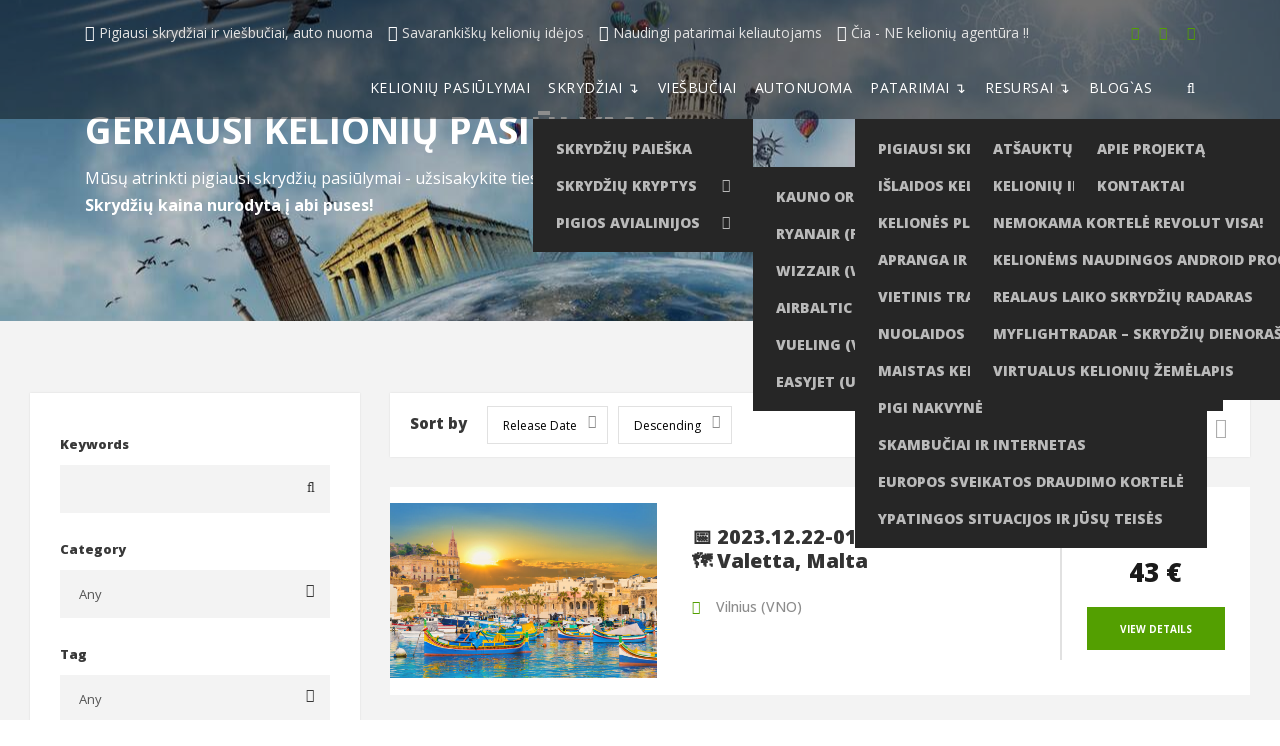

--- FILE ---
content_type: text/html
request_url: https://ads.hostin.lt/show.php?z=13&j=1&code=1768740927709
body_size: 120
content:
<!--
  document.write('<a target="_blank" target="_blank" href="https://ads.hostin.lt/click.php?a=582&x=TVRjMk9EYzBNRGt5T1MwekxqRTBOQzR4TVRjdU1nPT0=&z=13&c=1&adurl=48008"><img alt="Pėsčiųjų žygiai Lietuvoje ir Europoje" border=0 src="https://ads.hostin.lt/banners/582-1-1446184799.jpg" width="250" height="250"></a>');
  //-->

--- FILE ---
content_type: text/html; charset=utf-8
request_url: https://www.google.com/recaptcha/api2/anchor?ar=1&k=6LfNTBckAAAAAOCsyRLeHMfY_sPF1q7eBMMaELSB&co=aHR0cHM6Ly9rZWxpYXVraW1lLmx0OjQ0Mw..&hl=en&v=PoyoqOPhxBO7pBk68S4YbpHZ&size=invisible&anchor-ms=20000&execute-ms=30000&cb=jwf71wm61j21
body_size: 48617
content:
<!DOCTYPE HTML><html dir="ltr" lang="en"><head><meta http-equiv="Content-Type" content="text/html; charset=UTF-8">
<meta http-equiv="X-UA-Compatible" content="IE=edge">
<title>reCAPTCHA</title>
<style type="text/css">
/* cyrillic-ext */
@font-face {
  font-family: 'Roboto';
  font-style: normal;
  font-weight: 400;
  font-stretch: 100%;
  src: url(//fonts.gstatic.com/s/roboto/v48/KFO7CnqEu92Fr1ME7kSn66aGLdTylUAMa3GUBHMdazTgWw.woff2) format('woff2');
  unicode-range: U+0460-052F, U+1C80-1C8A, U+20B4, U+2DE0-2DFF, U+A640-A69F, U+FE2E-FE2F;
}
/* cyrillic */
@font-face {
  font-family: 'Roboto';
  font-style: normal;
  font-weight: 400;
  font-stretch: 100%;
  src: url(//fonts.gstatic.com/s/roboto/v48/KFO7CnqEu92Fr1ME7kSn66aGLdTylUAMa3iUBHMdazTgWw.woff2) format('woff2');
  unicode-range: U+0301, U+0400-045F, U+0490-0491, U+04B0-04B1, U+2116;
}
/* greek-ext */
@font-face {
  font-family: 'Roboto';
  font-style: normal;
  font-weight: 400;
  font-stretch: 100%;
  src: url(//fonts.gstatic.com/s/roboto/v48/KFO7CnqEu92Fr1ME7kSn66aGLdTylUAMa3CUBHMdazTgWw.woff2) format('woff2');
  unicode-range: U+1F00-1FFF;
}
/* greek */
@font-face {
  font-family: 'Roboto';
  font-style: normal;
  font-weight: 400;
  font-stretch: 100%;
  src: url(//fonts.gstatic.com/s/roboto/v48/KFO7CnqEu92Fr1ME7kSn66aGLdTylUAMa3-UBHMdazTgWw.woff2) format('woff2');
  unicode-range: U+0370-0377, U+037A-037F, U+0384-038A, U+038C, U+038E-03A1, U+03A3-03FF;
}
/* math */
@font-face {
  font-family: 'Roboto';
  font-style: normal;
  font-weight: 400;
  font-stretch: 100%;
  src: url(//fonts.gstatic.com/s/roboto/v48/KFO7CnqEu92Fr1ME7kSn66aGLdTylUAMawCUBHMdazTgWw.woff2) format('woff2');
  unicode-range: U+0302-0303, U+0305, U+0307-0308, U+0310, U+0312, U+0315, U+031A, U+0326-0327, U+032C, U+032F-0330, U+0332-0333, U+0338, U+033A, U+0346, U+034D, U+0391-03A1, U+03A3-03A9, U+03B1-03C9, U+03D1, U+03D5-03D6, U+03F0-03F1, U+03F4-03F5, U+2016-2017, U+2034-2038, U+203C, U+2040, U+2043, U+2047, U+2050, U+2057, U+205F, U+2070-2071, U+2074-208E, U+2090-209C, U+20D0-20DC, U+20E1, U+20E5-20EF, U+2100-2112, U+2114-2115, U+2117-2121, U+2123-214F, U+2190, U+2192, U+2194-21AE, U+21B0-21E5, U+21F1-21F2, U+21F4-2211, U+2213-2214, U+2216-22FF, U+2308-230B, U+2310, U+2319, U+231C-2321, U+2336-237A, U+237C, U+2395, U+239B-23B7, U+23D0, U+23DC-23E1, U+2474-2475, U+25AF, U+25B3, U+25B7, U+25BD, U+25C1, U+25CA, U+25CC, U+25FB, U+266D-266F, U+27C0-27FF, U+2900-2AFF, U+2B0E-2B11, U+2B30-2B4C, U+2BFE, U+3030, U+FF5B, U+FF5D, U+1D400-1D7FF, U+1EE00-1EEFF;
}
/* symbols */
@font-face {
  font-family: 'Roboto';
  font-style: normal;
  font-weight: 400;
  font-stretch: 100%;
  src: url(//fonts.gstatic.com/s/roboto/v48/KFO7CnqEu92Fr1ME7kSn66aGLdTylUAMaxKUBHMdazTgWw.woff2) format('woff2');
  unicode-range: U+0001-000C, U+000E-001F, U+007F-009F, U+20DD-20E0, U+20E2-20E4, U+2150-218F, U+2190, U+2192, U+2194-2199, U+21AF, U+21E6-21F0, U+21F3, U+2218-2219, U+2299, U+22C4-22C6, U+2300-243F, U+2440-244A, U+2460-24FF, U+25A0-27BF, U+2800-28FF, U+2921-2922, U+2981, U+29BF, U+29EB, U+2B00-2BFF, U+4DC0-4DFF, U+FFF9-FFFB, U+10140-1018E, U+10190-1019C, U+101A0, U+101D0-101FD, U+102E0-102FB, U+10E60-10E7E, U+1D2C0-1D2D3, U+1D2E0-1D37F, U+1F000-1F0FF, U+1F100-1F1AD, U+1F1E6-1F1FF, U+1F30D-1F30F, U+1F315, U+1F31C, U+1F31E, U+1F320-1F32C, U+1F336, U+1F378, U+1F37D, U+1F382, U+1F393-1F39F, U+1F3A7-1F3A8, U+1F3AC-1F3AF, U+1F3C2, U+1F3C4-1F3C6, U+1F3CA-1F3CE, U+1F3D4-1F3E0, U+1F3ED, U+1F3F1-1F3F3, U+1F3F5-1F3F7, U+1F408, U+1F415, U+1F41F, U+1F426, U+1F43F, U+1F441-1F442, U+1F444, U+1F446-1F449, U+1F44C-1F44E, U+1F453, U+1F46A, U+1F47D, U+1F4A3, U+1F4B0, U+1F4B3, U+1F4B9, U+1F4BB, U+1F4BF, U+1F4C8-1F4CB, U+1F4D6, U+1F4DA, U+1F4DF, U+1F4E3-1F4E6, U+1F4EA-1F4ED, U+1F4F7, U+1F4F9-1F4FB, U+1F4FD-1F4FE, U+1F503, U+1F507-1F50B, U+1F50D, U+1F512-1F513, U+1F53E-1F54A, U+1F54F-1F5FA, U+1F610, U+1F650-1F67F, U+1F687, U+1F68D, U+1F691, U+1F694, U+1F698, U+1F6AD, U+1F6B2, U+1F6B9-1F6BA, U+1F6BC, U+1F6C6-1F6CF, U+1F6D3-1F6D7, U+1F6E0-1F6EA, U+1F6F0-1F6F3, U+1F6F7-1F6FC, U+1F700-1F7FF, U+1F800-1F80B, U+1F810-1F847, U+1F850-1F859, U+1F860-1F887, U+1F890-1F8AD, U+1F8B0-1F8BB, U+1F8C0-1F8C1, U+1F900-1F90B, U+1F93B, U+1F946, U+1F984, U+1F996, U+1F9E9, U+1FA00-1FA6F, U+1FA70-1FA7C, U+1FA80-1FA89, U+1FA8F-1FAC6, U+1FACE-1FADC, U+1FADF-1FAE9, U+1FAF0-1FAF8, U+1FB00-1FBFF;
}
/* vietnamese */
@font-face {
  font-family: 'Roboto';
  font-style: normal;
  font-weight: 400;
  font-stretch: 100%;
  src: url(//fonts.gstatic.com/s/roboto/v48/KFO7CnqEu92Fr1ME7kSn66aGLdTylUAMa3OUBHMdazTgWw.woff2) format('woff2');
  unicode-range: U+0102-0103, U+0110-0111, U+0128-0129, U+0168-0169, U+01A0-01A1, U+01AF-01B0, U+0300-0301, U+0303-0304, U+0308-0309, U+0323, U+0329, U+1EA0-1EF9, U+20AB;
}
/* latin-ext */
@font-face {
  font-family: 'Roboto';
  font-style: normal;
  font-weight: 400;
  font-stretch: 100%;
  src: url(//fonts.gstatic.com/s/roboto/v48/KFO7CnqEu92Fr1ME7kSn66aGLdTylUAMa3KUBHMdazTgWw.woff2) format('woff2');
  unicode-range: U+0100-02BA, U+02BD-02C5, U+02C7-02CC, U+02CE-02D7, U+02DD-02FF, U+0304, U+0308, U+0329, U+1D00-1DBF, U+1E00-1E9F, U+1EF2-1EFF, U+2020, U+20A0-20AB, U+20AD-20C0, U+2113, U+2C60-2C7F, U+A720-A7FF;
}
/* latin */
@font-face {
  font-family: 'Roboto';
  font-style: normal;
  font-weight: 400;
  font-stretch: 100%;
  src: url(//fonts.gstatic.com/s/roboto/v48/KFO7CnqEu92Fr1ME7kSn66aGLdTylUAMa3yUBHMdazQ.woff2) format('woff2');
  unicode-range: U+0000-00FF, U+0131, U+0152-0153, U+02BB-02BC, U+02C6, U+02DA, U+02DC, U+0304, U+0308, U+0329, U+2000-206F, U+20AC, U+2122, U+2191, U+2193, U+2212, U+2215, U+FEFF, U+FFFD;
}
/* cyrillic-ext */
@font-face {
  font-family: 'Roboto';
  font-style: normal;
  font-weight: 500;
  font-stretch: 100%;
  src: url(//fonts.gstatic.com/s/roboto/v48/KFO7CnqEu92Fr1ME7kSn66aGLdTylUAMa3GUBHMdazTgWw.woff2) format('woff2');
  unicode-range: U+0460-052F, U+1C80-1C8A, U+20B4, U+2DE0-2DFF, U+A640-A69F, U+FE2E-FE2F;
}
/* cyrillic */
@font-face {
  font-family: 'Roboto';
  font-style: normal;
  font-weight: 500;
  font-stretch: 100%;
  src: url(//fonts.gstatic.com/s/roboto/v48/KFO7CnqEu92Fr1ME7kSn66aGLdTylUAMa3iUBHMdazTgWw.woff2) format('woff2');
  unicode-range: U+0301, U+0400-045F, U+0490-0491, U+04B0-04B1, U+2116;
}
/* greek-ext */
@font-face {
  font-family: 'Roboto';
  font-style: normal;
  font-weight: 500;
  font-stretch: 100%;
  src: url(//fonts.gstatic.com/s/roboto/v48/KFO7CnqEu92Fr1ME7kSn66aGLdTylUAMa3CUBHMdazTgWw.woff2) format('woff2');
  unicode-range: U+1F00-1FFF;
}
/* greek */
@font-face {
  font-family: 'Roboto';
  font-style: normal;
  font-weight: 500;
  font-stretch: 100%;
  src: url(//fonts.gstatic.com/s/roboto/v48/KFO7CnqEu92Fr1ME7kSn66aGLdTylUAMa3-UBHMdazTgWw.woff2) format('woff2');
  unicode-range: U+0370-0377, U+037A-037F, U+0384-038A, U+038C, U+038E-03A1, U+03A3-03FF;
}
/* math */
@font-face {
  font-family: 'Roboto';
  font-style: normal;
  font-weight: 500;
  font-stretch: 100%;
  src: url(//fonts.gstatic.com/s/roboto/v48/KFO7CnqEu92Fr1ME7kSn66aGLdTylUAMawCUBHMdazTgWw.woff2) format('woff2');
  unicode-range: U+0302-0303, U+0305, U+0307-0308, U+0310, U+0312, U+0315, U+031A, U+0326-0327, U+032C, U+032F-0330, U+0332-0333, U+0338, U+033A, U+0346, U+034D, U+0391-03A1, U+03A3-03A9, U+03B1-03C9, U+03D1, U+03D5-03D6, U+03F0-03F1, U+03F4-03F5, U+2016-2017, U+2034-2038, U+203C, U+2040, U+2043, U+2047, U+2050, U+2057, U+205F, U+2070-2071, U+2074-208E, U+2090-209C, U+20D0-20DC, U+20E1, U+20E5-20EF, U+2100-2112, U+2114-2115, U+2117-2121, U+2123-214F, U+2190, U+2192, U+2194-21AE, U+21B0-21E5, U+21F1-21F2, U+21F4-2211, U+2213-2214, U+2216-22FF, U+2308-230B, U+2310, U+2319, U+231C-2321, U+2336-237A, U+237C, U+2395, U+239B-23B7, U+23D0, U+23DC-23E1, U+2474-2475, U+25AF, U+25B3, U+25B7, U+25BD, U+25C1, U+25CA, U+25CC, U+25FB, U+266D-266F, U+27C0-27FF, U+2900-2AFF, U+2B0E-2B11, U+2B30-2B4C, U+2BFE, U+3030, U+FF5B, U+FF5D, U+1D400-1D7FF, U+1EE00-1EEFF;
}
/* symbols */
@font-face {
  font-family: 'Roboto';
  font-style: normal;
  font-weight: 500;
  font-stretch: 100%;
  src: url(//fonts.gstatic.com/s/roboto/v48/KFO7CnqEu92Fr1ME7kSn66aGLdTylUAMaxKUBHMdazTgWw.woff2) format('woff2');
  unicode-range: U+0001-000C, U+000E-001F, U+007F-009F, U+20DD-20E0, U+20E2-20E4, U+2150-218F, U+2190, U+2192, U+2194-2199, U+21AF, U+21E6-21F0, U+21F3, U+2218-2219, U+2299, U+22C4-22C6, U+2300-243F, U+2440-244A, U+2460-24FF, U+25A0-27BF, U+2800-28FF, U+2921-2922, U+2981, U+29BF, U+29EB, U+2B00-2BFF, U+4DC0-4DFF, U+FFF9-FFFB, U+10140-1018E, U+10190-1019C, U+101A0, U+101D0-101FD, U+102E0-102FB, U+10E60-10E7E, U+1D2C0-1D2D3, U+1D2E0-1D37F, U+1F000-1F0FF, U+1F100-1F1AD, U+1F1E6-1F1FF, U+1F30D-1F30F, U+1F315, U+1F31C, U+1F31E, U+1F320-1F32C, U+1F336, U+1F378, U+1F37D, U+1F382, U+1F393-1F39F, U+1F3A7-1F3A8, U+1F3AC-1F3AF, U+1F3C2, U+1F3C4-1F3C6, U+1F3CA-1F3CE, U+1F3D4-1F3E0, U+1F3ED, U+1F3F1-1F3F3, U+1F3F5-1F3F7, U+1F408, U+1F415, U+1F41F, U+1F426, U+1F43F, U+1F441-1F442, U+1F444, U+1F446-1F449, U+1F44C-1F44E, U+1F453, U+1F46A, U+1F47D, U+1F4A3, U+1F4B0, U+1F4B3, U+1F4B9, U+1F4BB, U+1F4BF, U+1F4C8-1F4CB, U+1F4D6, U+1F4DA, U+1F4DF, U+1F4E3-1F4E6, U+1F4EA-1F4ED, U+1F4F7, U+1F4F9-1F4FB, U+1F4FD-1F4FE, U+1F503, U+1F507-1F50B, U+1F50D, U+1F512-1F513, U+1F53E-1F54A, U+1F54F-1F5FA, U+1F610, U+1F650-1F67F, U+1F687, U+1F68D, U+1F691, U+1F694, U+1F698, U+1F6AD, U+1F6B2, U+1F6B9-1F6BA, U+1F6BC, U+1F6C6-1F6CF, U+1F6D3-1F6D7, U+1F6E0-1F6EA, U+1F6F0-1F6F3, U+1F6F7-1F6FC, U+1F700-1F7FF, U+1F800-1F80B, U+1F810-1F847, U+1F850-1F859, U+1F860-1F887, U+1F890-1F8AD, U+1F8B0-1F8BB, U+1F8C0-1F8C1, U+1F900-1F90B, U+1F93B, U+1F946, U+1F984, U+1F996, U+1F9E9, U+1FA00-1FA6F, U+1FA70-1FA7C, U+1FA80-1FA89, U+1FA8F-1FAC6, U+1FACE-1FADC, U+1FADF-1FAE9, U+1FAF0-1FAF8, U+1FB00-1FBFF;
}
/* vietnamese */
@font-face {
  font-family: 'Roboto';
  font-style: normal;
  font-weight: 500;
  font-stretch: 100%;
  src: url(//fonts.gstatic.com/s/roboto/v48/KFO7CnqEu92Fr1ME7kSn66aGLdTylUAMa3OUBHMdazTgWw.woff2) format('woff2');
  unicode-range: U+0102-0103, U+0110-0111, U+0128-0129, U+0168-0169, U+01A0-01A1, U+01AF-01B0, U+0300-0301, U+0303-0304, U+0308-0309, U+0323, U+0329, U+1EA0-1EF9, U+20AB;
}
/* latin-ext */
@font-face {
  font-family: 'Roboto';
  font-style: normal;
  font-weight: 500;
  font-stretch: 100%;
  src: url(//fonts.gstatic.com/s/roboto/v48/KFO7CnqEu92Fr1ME7kSn66aGLdTylUAMa3KUBHMdazTgWw.woff2) format('woff2');
  unicode-range: U+0100-02BA, U+02BD-02C5, U+02C7-02CC, U+02CE-02D7, U+02DD-02FF, U+0304, U+0308, U+0329, U+1D00-1DBF, U+1E00-1E9F, U+1EF2-1EFF, U+2020, U+20A0-20AB, U+20AD-20C0, U+2113, U+2C60-2C7F, U+A720-A7FF;
}
/* latin */
@font-face {
  font-family: 'Roboto';
  font-style: normal;
  font-weight: 500;
  font-stretch: 100%;
  src: url(//fonts.gstatic.com/s/roboto/v48/KFO7CnqEu92Fr1ME7kSn66aGLdTylUAMa3yUBHMdazQ.woff2) format('woff2');
  unicode-range: U+0000-00FF, U+0131, U+0152-0153, U+02BB-02BC, U+02C6, U+02DA, U+02DC, U+0304, U+0308, U+0329, U+2000-206F, U+20AC, U+2122, U+2191, U+2193, U+2212, U+2215, U+FEFF, U+FFFD;
}
/* cyrillic-ext */
@font-face {
  font-family: 'Roboto';
  font-style: normal;
  font-weight: 900;
  font-stretch: 100%;
  src: url(//fonts.gstatic.com/s/roboto/v48/KFO7CnqEu92Fr1ME7kSn66aGLdTylUAMa3GUBHMdazTgWw.woff2) format('woff2');
  unicode-range: U+0460-052F, U+1C80-1C8A, U+20B4, U+2DE0-2DFF, U+A640-A69F, U+FE2E-FE2F;
}
/* cyrillic */
@font-face {
  font-family: 'Roboto';
  font-style: normal;
  font-weight: 900;
  font-stretch: 100%;
  src: url(//fonts.gstatic.com/s/roboto/v48/KFO7CnqEu92Fr1ME7kSn66aGLdTylUAMa3iUBHMdazTgWw.woff2) format('woff2');
  unicode-range: U+0301, U+0400-045F, U+0490-0491, U+04B0-04B1, U+2116;
}
/* greek-ext */
@font-face {
  font-family: 'Roboto';
  font-style: normal;
  font-weight: 900;
  font-stretch: 100%;
  src: url(//fonts.gstatic.com/s/roboto/v48/KFO7CnqEu92Fr1ME7kSn66aGLdTylUAMa3CUBHMdazTgWw.woff2) format('woff2');
  unicode-range: U+1F00-1FFF;
}
/* greek */
@font-face {
  font-family: 'Roboto';
  font-style: normal;
  font-weight: 900;
  font-stretch: 100%;
  src: url(//fonts.gstatic.com/s/roboto/v48/KFO7CnqEu92Fr1ME7kSn66aGLdTylUAMa3-UBHMdazTgWw.woff2) format('woff2');
  unicode-range: U+0370-0377, U+037A-037F, U+0384-038A, U+038C, U+038E-03A1, U+03A3-03FF;
}
/* math */
@font-face {
  font-family: 'Roboto';
  font-style: normal;
  font-weight: 900;
  font-stretch: 100%;
  src: url(//fonts.gstatic.com/s/roboto/v48/KFO7CnqEu92Fr1ME7kSn66aGLdTylUAMawCUBHMdazTgWw.woff2) format('woff2');
  unicode-range: U+0302-0303, U+0305, U+0307-0308, U+0310, U+0312, U+0315, U+031A, U+0326-0327, U+032C, U+032F-0330, U+0332-0333, U+0338, U+033A, U+0346, U+034D, U+0391-03A1, U+03A3-03A9, U+03B1-03C9, U+03D1, U+03D5-03D6, U+03F0-03F1, U+03F4-03F5, U+2016-2017, U+2034-2038, U+203C, U+2040, U+2043, U+2047, U+2050, U+2057, U+205F, U+2070-2071, U+2074-208E, U+2090-209C, U+20D0-20DC, U+20E1, U+20E5-20EF, U+2100-2112, U+2114-2115, U+2117-2121, U+2123-214F, U+2190, U+2192, U+2194-21AE, U+21B0-21E5, U+21F1-21F2, U+21F4-2211, U+2213-2214, U+2216-22FF, U+2308-230B, U+2310, U+2319, U+231C-2321, U+2336-237A, U+237C, U+2395, U+239B-23B7, U+23D0, U+23DC-23E1, U+2474-2475, U+25AF, U+25B3, U+25B7, U+25BD, U+25C1, U+25CA, U+25CC, U+25FB, U+266D-266F, U+27C0-27FF, U+2900-2AFF, U+2B0E-2B11, U+2B30-2B4C, U+2BFE, U+3030, U+FF5B, U+FF5D, U+1D400-1D7FF, U+1EE00-1EEFF;
}
/* symbols */
@font-face {
  font-family: 'Roboto';
  font-style: normal;
  font-weight: 900;
  font-stretch: 100%;
  src: url(//fonts.gstatic.com/s/roboto/v48/KFO7CnqEu92Fr1ME7kSn66aGLdTylUAMaxKUBHMdazTgWw.woff2) format('woff2');
  unicode-range: U+0001-000C, U+000E-001F, U+007F-009F, U+20DD-20E0, U+20E2-20E4, U+2150-218F, U+2190, U+2192, U+2194-2199, U+21AF, U+21E6-21F0, U+21F3, U+2218-2219, U+2299, U+22C4-22C6, U+2300-243F, U+2440-244A, U+2460-24FF, U+25A0-27BF, U+2800-28FF, U+2921-2922, U+2981, U+29BF, U+29EB, U+2B00-2BFF, U+4DC0-4DFF, U+FFF9-FFFB, U+10140-1018E, U+10190-1019C, U+101A0, U+101D0-101FD, U+102E0-102FB, U+10E60-10E7E, U+1D2C0-1D2D3, U+1D2E0-1D37F, U+1F000-1F0FF, U+1F100-1F1AD, U+1F1E6-1F1FF, U+1F30D-1F30F, U+1F315, U+1F31C, U+1F31E, U+1F320-1F32C, U+1F336, U+1F378, U+1F37D, U+1F382, U+1F393-1F39F, U+1F3A7-1F3A8, U+1F3AC-1F3AF, U+1F3C2, U+1F3C4-1F3C6, U+1F3CA-1F3CE, U+1F3D4-1F3E0, U+1F3ED, U+1F3F1-1F3F3, U+1F3F5-1F3F7, U+1F408, U+1F415, U+1F41F, U+1F426, U+1F43F, U+1F441-1F442, U+1F444, U+1F446-1F449, U+1F44C-1F44E, U+1F453, U+1F46A, U+1F47D, U+1F4A3, U+1F4B0, U+1F4B3, U+1F4B9, U+1F4BB, U+1F4BF, U+1F4C8-1F4CB, U+1F4D6, U+1F4DA, U+1F4DF, U+1F4E3-1F4E6, U+1F4EA-1F4ED, U+1F4F7, U+1F4F9-1F4FB, U+1F4FD-1F4FE, U+1F503, U+1F507-1F50B, U+1F50D, U+1F512-1F513, U+1F53E-1F54A, U+1F54F-1F5FA, U+1F610, U+1F650-1F67F, U+1F687, U+1F68D, U+1F691, U+1F694, U+1F698, U+1F6AD, U+1F6B2, U+1F6B9-1F6BA, U+1F6BC, U+1F6C6-1F6CF, U+1F6D3-1F6D7, U+1F6E0-1F6EA, U+1F6F0-1F6F3, U+1F6F7-1F6FC, U+1F700-1F7FF, U+1F800-1F80B, U+1F810-1F847, U+1F850-1F859, U+1F860-1F887, U+1F890-1F8AD, U+1F8B0-1F8BB, U+1F8C0-1F8C1, U+1F900-1F90B, U+1F93B, U+1F946, U+1F984, U+1F996, U+1F9E9, U+1FA00-1FA6F, U+1FA70-1FA7C, U+1FA80-1FA89, U+1FA8F-1FAC6, U+1FACE-1FADC, U+1FADF-1FAE9, U+1FAF0-1FAF8, U+1FB00-1FBFF;
}
/* vietnamese */
@font-face {
  font-family: 'Roboto';
  font-style: normal;
  font-weight: 900;
  font-stretch: 100%;
  src: url(//fonts.gstatic.com/s/roboto/v48/KFO7CnqEu92Fr1ME7kSn66aGLdTylUAMa3OUBHMdazTgWw.woff2) format('woff2');
  unicode-range: U+0102-0103, U+0110-0111, U+0128-0129, U+0168-0169, U+01A0-01A1, U+01AF-01B0, U+0300-0301, U+0303-0304, U+0308-0309, U+0323, U+0329, U+1EA0-1EF9, U+20AB;
}
/* latin-ext */
@font-face {
  font-family: 'Roboto';
  font-style: normal;
  font-weight: 900;
  font-stretch: 100%;
  src: url(//fonts.gstatic.com/s/roboto/v48/KFO7CnqEu92Fr1ME7kSn66aGLdTylUAMa3KUBHMdazTgWw.woff2) format('woff2');
  unicode-range: U+0100-02BA, U+02BD-02C5, U+02C7-02CC, U+02CE-02D7, U+02DD-02FF, U+0304, U+0308, U+0329, U+1D00-1DBF, U+1E00-1E9F, U+1EF2-1EFF, U+2020, U+20A0-20AB, U+20AD-20C0, U+2113, U+2C60-2C7F, U+A720-A7FF;
}
/* latin */
@font-face {
  font-family: 'Roboto';
  font-style: normal;
  font-weight: 900;
  font-stretch: 100%;
  src: url(//fonts.gstatic.com/s/roboto/v48/KFO7CnqEu92Fr1ME7kSn66aGLdTylUAMa3yUBHMdazQ.woff2) format('woff2');
  unicode-range: U+0000-00FF, U+0131, U+0152-0153, U+02BB-02BC, U+02C6, U+02DA, U+02DC, U+0304, U+0308, U+0329, U+2000-206F, U+20AC, U+2122, U+2191, U+2193, U+2212, U+2215, U+FEFF, U+FFFD;
}

</style>
<link rel="stylesheet" type="text/css" href="https://www.gstatic.com/recaptcha/releases/PoyoqOPhxBO7pBk68S4YbpHZ/styles__ltr.css">
<script nonce="kvTnpYyMZWl5U5hnUoF-YA" type="text/javascript">window['__recaptcha_api'] = 'https://www.google.com/recaptcha/api2/';</script>
<script type="text/javascript" src="https://www.gstatic.com/recaptcha/releases/PoyoqOPhxBO7pBk68S4YbpHZ/recaptcha__en.js" nonce="kvTnpYyMZWl5U5hnUoF-YA">
      
    </script></head>
<body><div id="rc-anchor-alert" class="rc-anchor-alert"></div>
<input type="hidden" id="recaptcha-token" value="[base64]">
<script type="text/javascript" nonce="kvTnpYyMZWl5U5hnUoF-YA">
      recaptcha.anchor.Main.init("[\x22ainput\x22,[\x22bgdata\x22,\x22\x22,\[base64]/[base64]/[base64]/[base64]/[base64]/[base64]/[base64]/[base64]/[base64]/[base64]\\u003d\x22,\[base64]\\u003d\x22,\x22FMKnYw7DmMKlK13Cs8KtJMOBOWbDvsKHw7RCBcKXw6VCwprDoEx3w77Ct3fDsl/Ck8K/w4nClCZVMMOCw445ZQXCh8KDM3Q1w4Y6G8OPQBd8QsOBwrl1VMKPw5HDnl/[base64]/DrMK5awTDonMkQ8OvwqrCpsOMw4PDuMO3w6hYw4nDgcKSwrhSw5/DmMOtwp7CtcOXWAg3w73CjsOhw4XDuAgPNCRuw4/DjcO0MG/DpHLDvsOoRXHCicODbMK8wqXDp8Ofw7/[base64]/wqnDtXPChcOow43DskLDh8OyRBHDmRBCwoNLw65lwrLCqsKMwogzMMKVSRrCti/CqhzCogDDiWUlw5/DmcKAEDIew5AXfMO9wr0AY8O5fUxnQMOBF8OFSMOBwqTCnGzCiWwuB8OUKwjCqsK+wpjDv2VDwp59HsO0F8Ofw7HDpSRsw4HDkXBGw6DCjsKGwrDDrcOHwqPCnVzDtRJHw5/CnjXCo8KAAHwBw5nDksKFPnbCjMK9w4UWK37DvnTCmcKFwrLCmy8hwrPCuiHCnsOxw54BwrQHw7/DsxMeFsKbw4zDj2gQFcOfZcKnHQ7DisKkYizCgcKXw4crwok9PQHCisOswq0/R8OZwqA/[base64]/Ds1BTw6RHMcKUCMKWwrBGcsKkYnM3w6PCtzTDisKowqISFsKMfAg7wo4GwpQqBRTDvX0Aw7kRw7Jlw6/CqkjCoF9ow7XDhSE9FXrCp112wobCvlbDum/[base64]/CocO1w6PCpsKfNsKowpBRwpXCmR8fbMOhE8OSw6fDhMKYw5rCgcKTYcOEw6jDviYWwp9+wpRRJizDvUDDkRxjYzsHw5VAIsOiMsKww4dlDMKWb8OaZwZMw5XCr8Kcw5/[base64]/SsKJAlLCkwDDtWILwogCNls3LsKKwrtiLHciTVDCoCfCgsKOBMKwR0jClxM3w7pvw6zCsG9Dw7ABTyHCqcKgwo9Nw73CjMOEbXYMwqDDlMKow4hOJsKpw7x2w47DhsO5wpIew7Z/w7DCpMOLXS/[base64]/XE/CmgNzwoRiw4DDhMOAbMKswonCmsKLwpfChF5Iw4/[base64]/[base64]/VsKZUXcILcO/w4o3NsOAA8KPIVrCmS5cMcOrCTDCnsOtUQ/DtMKew6bCh8OQFMOEw5LDv0XCncOxwqHDjD3DlxLCm8OdMMKzwpk6RzNbwpVWKyUewpDCvcKNw5vDmcKWwr/CnsKfw7pxPcKlw4nCtsKmw7gzT3DDnnAmVXh/w4Aaw7hrwpfCkm3DvWQ7ETjDgMOHdGbCoC/Dt8KSNwDDkcKyw4/[base64]/Donchwr8RXMKXw6BMW3nDrsK7HUhrw6HCs3sxwpjDllXDhhfDsRDCkhxrw6XDj8OGwpfCksO6wpsxZcOMfcOMU8K9FkzCssKbBjtBwqTCg3t/woYiOSoOHBEvwrjCksKZwovDvsKpw7NPw587PjRqw591cyXClsOBw6LDtcKew6DDkBzDsVwjw7LCvcOLN8OpZgrDt1PDhEHCrcKERQQ/ckDCqGDDhMKrwrFATi5Ww7nDgDsdXULCgGbDpDMIU2bCj8KlScOwSxBNwq0xF8Kyw7ArU30pZsOnw47DuMKdISJrw47DuMKCFFYKd8OkPsOFaXvCsGkuw4PDtsKLwolYDAnDjcKIA8KOHGHCki/DgcKRUBNiOkbCt8Kew7IEwpsIJMKRasKNwr/[base64]/wq1iw41ROHIkwoFewqxvEsKwOcKfwqVADMOtw73CrsKQGSpdwr1bw6HDinBxw4TDr8O3MRvDjMKJw6AIPcO0FMKYwrXDksO2IsO+UDgIwq1rAsKWesOpw5zDh1o+wrUyG2VMwo/DqsOEJ8OXwrdbw4PDscOew5zCoC9YbMK2YMOVfSzDilXCocOGwpHDrcKmw6zDicOdH3pOwq8kFiZyGcO+agrDhsOLb8KtEcKNw7bCgH3CmBkCwpkqw6pHw7/[base64]/DrsOHw7ZZOAHCuDjDnRNjwoU5dDjCo3TCpsKow6tPBkQMw5LCvcKwwpnCn8KAFAIFw4oNw59cACcIb8KtfiPDm8Kxw5/CuMObwpzDosKfwpbCtizDlMOKKjPChQwyGQ1lwoDDl8OWAMOYHsOrCUnDrMKAw79eRMK8BlNtW8KUHsK6ZizCrELDpcOJwqfDrcOyWcOawq/DvsKaw5zDl0AZw6cBw54yBn4QWjdJwp3DpWHCnjjCojTDpxfDgV/DtAPDn8O7w7AsLUDCsGxDOsKlw4RGwq7CqsOsw7g1w7UMGsODIsKHwoNJGcK7wqHCucKow41yw55pwqgYwrNnIcOZwqpkERHCrXk/w6DDsxrCiMOXwqg0MHHCvCdcwoc8wqI3FsOOccKmwo14w5Z3w71/[base64]/DisOZwo7ChsKvI8KaE8K2SWc0ecO3DsK3KcKPw5ApwotdQiYqf8Kcw6syc8Ouw7PDvsOPwqQnFx3CgsOgKMODwqPDnGfDt3Auwp09wpxMwrwnbcO+Q8Kyw6gYTG/[base64]/DuG3Dk2DDusOvw40OIAHDqkHDt8O+aMOWRsK2RMO/[base64]/ClsK/[base64]/[base64]/DvDfClMKMw6DCtXvCjsOBwpzCgwjChMKpZ8KVLkTCtSjCjX/DgMKIN3xvwoTDrcO4w45xSStuwpzDt1/DvMOdZCbCmMOXw6DCpMK4wpDChcOhwpscwqXCrGnCsw/ChFjDl8KONyzDjMKPGMOWZcO4CXVJw5LCj23DmxUDw6zClcOlwpd/C8KgBwAoBMKsw7cbwpXCt8KOFMKmbzREw7zDl2fCrQkTNmPCj8Ojw5RgwoNJwqHCpirCvMOdccKRwpAcDsKkCcK6wqHDk1cRAsOtTETDvC/DqAg0TMOPwrbDvH4cR8KdwqNGdsOSRBDCk8KDPsO0ScOlED/DvsOcFcO4H3VTQ0TCh8OPKcOcwrYqPnBiwpYzWMKowrzDssK3DsOewqMCLQrCsFvCmlBzI8KkKsO2w5jDrSvDrsObOsO2PVTCv8O3LEUaRj/[base64]/DlsO6w5nDsMKvwrk0wqprRFQRIcOUw4/DhC3DjF0KcHDDrMOMX8KBwpXDq8O/wrfClsOYw5fDigV3w5hwOcKbcsOSw6LCgEU7wq8kTMKuDMObw5DDgsOcwoReOcOUwok+C8KbXRBxw6XCq8O8wq/DlFQ5Ul1HTcKuwqfDrTlaw6QeUMOowoZpQ8K0wqnDjmhRwqQrwo5/wpoowrHDt3LCjsKrXQPCm0zDpMOUK0TCpcKrexPCu8O0VEEIw7PCgHrDp8OWXcKcXgrDq8Kiw4nDi8K2wpnDkHEdV1hSRcKGS3Jpwr4+IMKZw5k8GUxgw63CnzM3LRVxw7/[base64]/wpfCmMKdV8OzX8O1NjRnMTRuDioIwqvCtnHCs0MuPC3DscKgPh/DqMKEYErDlAIiQMKqSAjCmcOTwqfDtXI8ecKMbcK3woAbwprCk8ODZiYHwoHCv8Ohw7Q+Nz3CvcOwwo0Rw5vDkcO/[base64]/CgXI9wpTCjMKow7DCssKAUcKmRSAaEgcvMw/DlcO4N29ND8KnUHzCrsKQw7vDqHNOw7LCtMOwWgEmwrYEI8KKJsKdYhDDhMKpwpo8SRrDqcOCbsOjw58Hw4zDghvChkXDkCt6w5cmwojDv8OawqkSCFfDmMORwonDpTFDw6rDuMKZMsKIw57Dh0zDgsOgwrXDtMKQworDtsO0wp/DoWzDlMOzw4FuQzZWwpzCvcO0wrHDjBtoZijCn3xcWsKSIMO4w53DkcKnwqpZwocSDMOWVybClDnDgAHCgcOJGMK5w7xHEsO4XcOEwqbCjcOMIMOgfcKpw7jCjUwXHsKUYG/ChmbDiifDg2x0wo4JDxDCosOewqzDrMOuKsKAG8OkfMKyYcKmP1pYw4xdUkIhwpvCo8OOMiDDicKPIMOQwqMPwpMUXcOQwpbDosKIJsOHOivDnMKJCAhMVEbCmFcUw6tGwrrDqMKaUcKNdcKWwohXwr5LIVBMQCnDgsOjwr3DgsKJQgRnOsOUBToTwpp/MSxXIcOlesOMCDDCoBLCmg9dw67CsFXCm1/CqiRcwpoPQWlFLcOgQ8OxPRFFMGdHN8ONwo/DvQrDpsOyw5fChFDCrsKvwpcxJCLCosKhKsKsS2g1w7lzwpTCvMKmwqXCrMO0w58CU8Oaw59ea8OAGWd4TkDChmrChDXDqMKZwpTCrMK/wpTCqB5DNcOoGQfDtsKLwot2JmPCnWXDpXvDlsKRwo3DpsOZwqh7PhLCr2zClVpDUcKXwoPDkzjDu0PCsH9jA8Ovwq4OECULE8KAwpoVw73Cl8OAw4QuwoHDjDoIwpnCrAjCtsKOwrdPQ3jCoCzDrH/CvxTCucO3wp5MwrDCjX1jPcKhYxzDrSN9AQ/Cii3DvMOhw5HCucOLw4HDoQfCg1UjX8O7wqzCisO3eMK/w5xLwpfDqcK1wpNWwq84w4F+CcO9wpplesOXwq85w4dGfcKsw5xPw6fDiktzwqjDlcKKdVrCmTp+NT7CgsOEZcOUw4vClcOrwpcLXivCp8OPw7/DhsO/JsO+MAfDqF1mwrxOwonCssKAwrTCqcKJRsKZw5lAwrxjwqrCpsOfIWZ/XlN9woV3wpotwpfCpMOGw73DtxvDrkLDhsK7KgfCvsKgS8KWe8KzZsKWejnDocOiwoQxw57CqT5rBQ/[base64]/w5jCiMKkOkVZwq1dOXnCjjDDtsKsw7YFwroaw7vDrF3Cj8OSwqXCvsKndBgAw6/ChUTCoMOxcwHDq8OuFsKywqjCuyHCocOzCcOUBEnDhUpSw7DDq8KTVsKPwr/CksOcwoTDkDUVwp3CuhEPw6YMwqlYw5fCq8OLEznDn15hHHdNUGRqI8OVw6I2HsOBw6Vvw7bDvcKaPMOHwrVpCQIJw7weMBlQwpghNcOWXRw9wqPDoMKYwrUuCcO1ZMO/w4HCtsKCwqhawonDiMK8I8K3wp/[base64]/wpPCk0nDl8O9w5EoWMOoF8OSA8OLQsOwW8O/[base64]/Dv8Oyw5PDoB03a1/[base64]/ccOFeTUcZcOTaMK+w4PCmcKqwqfDiCZjw6p2w4/DjMOvJsKxEcKuCsOYFcOCRsK0w5XDk1vCl3HDiCtmY8Kuw4LCk8OkwobDjsK/WsOpw43DuEEZcy/ChA3DhxoZOcKAwoXCqhDDiiU6NMOUwo1ZwpFQQB/Ckl0bXcK+wrjDmMO7w4lHKMKGIcKdwq9Jwp8+w7LDlMK+woBeWWrChsO/wpM2wrY0DsOLKsKSw6rDpAEFbMKeBsK2w5DDicOfRH9tw43DmCLDnirClT1jG1J8MRbDncKrNAoSwrvCrU3Cg33CpcK5wp/DnMK5cjPCmQnCsRVUZkPCj2fCnDrCgsOmFCnDusKgwqDDgER5w6kDw7DCkjjCsMKgOMOAw7XDksOlwqHCtCQlw4rDlg1Ww7TDsMOEw47CvHJuw6zDsivDvsOoNcO/[base64]/Dm8OGw4NWwqV3VsOyDMKiwpc8w5cDwoHChw/Dv8KQOydEwpfDtAjChmzDlVDDkk/DrzzCvsOhw7R8d8OMDEJgDcK1fMK6NA9dFSTCjBzDqcORw5HDqCJJw60TSXtgw5MVwrULw77Ch2XDiWFGw4YIfm7ChMKfw6/[base64]/ClifCrXEQRMOTdMKmwrPDt2PDnMKJw5fDvcKuwplYFjDCucOGGk0BacK7w64yw7s/[base64]/[base64]/DqcOPw4Ayw5lUwp9DDQfDvgjDlMOPw6nCsV4ww4/Cn1xmw5jDkhnDihcNMDrCjMKBw6/CtsOmwpl9w7/Dny7Ch8O/[base64]/[base64]/[base64]/[base64]/DkTQmDTrDiz8Wd3bDngh3w5oYMMOJwoNKMcODwrJRw6w2NcK3XMKOwqDDmMOQwp8VGCzCkXrClHA6al8+wpwhwoTCtsKAw5szacOyw5LCsgDCmDTDhkDChMK0woFkw4/[base64]/fBPCuhNmwrrCj8KAwrIHXBxJwobDlcO0f09vwonDj8O6AMKpw4rCiCJhe1rCn8OiccKrw5TCoAfCj8K/wprCp8OMSn5GaMOYwr85wp3CksK8wrnDuC/[base64]/Dl8KBwrI5wqjCg3DCrMKBE8KCYS4NDMKSe8KRMGfCqUHDq1NqdsK4w6DDisKsw4/Dj0vDmMOAw4zDqGzDrAUJw5wSw7kxwo1Nw6/[base64]/[base64]/Cg8Oaw5zCtMK6RcOSw4DCi3hlFMKuwr85wpnCmMKrNxrCv8KJw6jCtigFw6fCphJZwqkADcKmw4siAsOkbsKaK8OTO8OMw57DihfCtcOUU3RNPnXDmMO5ZsKMO3o9Zj4Cw4tTwqlPVcOCw4cnVBV/GsOQasO+w4jDjinCusOSwr3CtiXDuxbDpMKVGsOvwoNVBcKHUcKuTBfDiMOPw4LDgGJewoHDncKJQCTDlMK4wo/ChFPDncKzVVY8w5BiPcOUwopnw47DvD3Cmyk1UcOawq4mFcKsZ1XCjjBSw6rCpcKjAsKOwqzCqgXDl8KsKTDCnHrDlMOlS8KdWsO3w7/CvMKXMcOow7TCnsKBw6vDnR3DjcO3UGpzFRXChVBcw71Hwr1uwpTCtndScsO4ccOWUMOrwqUBacOTwpbCnsKxCzjDq8KQw7o4JsOHXUBHw5NEO8OTFUs3UAQYw6UvHhpXRcOTUsOWSMO9wq/[base64]/[base64]/CsmHDgsKpw6NuXBrDuMKUMjIDwrnDvcKow5PDoxZQXcKHwqlSw6MCM8OOMcOeRsKowpcZH8OoO8KGEMOQwoHCjMKKYxULdSF4CQZ/w6VXwrHDm8OzdsOnSgfDpMOTfgIQRcOAIsOww5/[base64]/DqMKDw4F6YGxHSMOURFRvwpDCv8OYTMKUMsOSw6TCsMOgbMOIfcKkwrXCmMOnwppYw5/[base64]/CjFTCssKrw6J4wr3DilXCo8KLAGgfwqLCl8ONScO0N8OMwrfDlEvCvE4qVkPCp8OZwqHDs8KwQkLDqMO/wrPCh3dYA0nCtsOgX8KYHXbDgcOcPMKSP1/DscKeXsKreyXDvcKNCcOMw4pzw7t0wqjCicOXRMKKw5EnwolPWnbDqcOpTMKpw7PCvMKDwpg+w4vDi8KxIWc3wrbDr8OBwqx8w7zDu8Krw54/wo7CsF7DuWNWDEREwpVAw6zDh1fCgGHCmGtOaW0LbMOZLcOWwqXCkm/DnwzCh8K4Ql84RcKEfTB7w6YXREx8wpMmwpTCuMKaw7bDi8KBYy9Gw7/CpcODw4lXL8KJOCzCgMOZw7A/[base64]/[base64]/w6jDrmdWw7E1DcKzAMOOeSoqw4vCm8OhDSlXYi7Cn8Oyfx7CrsOkfx1oWzNxw6tjOgbDjsKNX8ORwoN9wp7CgMKHfxLDu2lSeHByfcKuwr/DtGbCtcKSw7JiaGNWwq1RE8K5TsO5w5FvbFBNc8KgwqojP2pMPhLDkw3CpMOnM8KRwoVbw6Y9ZMOtw6UoLcOHwqhdGj/[base64]/ClMOWGsOhwrIZCh9OCiDDlw8kU2TCjTYDw447Z3ZKIsKcw4DDgcOwwq/[base64]/w5rDnMKGw790Z2l0wr4UEsKZw4vDuBMewpTDk23CkQTDu8KSw6FJdsKQwrlkKh9rw5nDrm1sTjYzBsKBd8OlWDLDkFzDpX0JPDszwqvCuF5GcMOSD8OyNxrDkwkAAcKTw7R/fsOHwrNUYsKdwpLDlWQtVHJDPCVeHcKkw6nCvcOlGcKKwopRw5nCjWfDhDgLwozCon7CicKIwrYewq7Dk33CtUxjwpcTw6rDq3cmwrwmwrnCvUnCqm17D3tGZQ1bwqnCh8O7AMKqej4hQ8OXwpzCk8OEw4PDoMOCwoAFJzvDqCcsw6EubcKYwoPDnW7Dk8K9w4Esw7/CjsK2WlvCpMK3w4PDjEsBEEHCpMOhwqZ5JG9kSsOPw6rCusOMETsVwo3CqsO7w4DCvcKvwpgTQsOwIsOawoUWw77DiFxtbQZpAsO4YlDDrMOOK08vw6vCrMKKwo1YNTXDsS3DnsOoecOWMiPCuS9sw751H1/DhsO+TsKzPh9OZsKQT2RLw7xvw5HCkMOzZSrCi0wcw7vDjMOFwocFwpTDkMKFwrzDn2/CpXxKwqrCpcOdwoEaBH5Iw75yw4Auw7zCoipmd1zCnGLDnDchPjhsLMOkFTotwqtKLCVHeHzDsnd1w4rDhsOAw7B3KlXDmxQBwqskwoPCkx1YAsKWVQQiwq5ED8Kowo4Sw6XDk2s9w7DCnsOhZw/CrCDDtG0xwoUDKcOZw49Cwq/Cl8OLw6LCnmBvZ8KWfsOwFQ/DgS/[base64]/DsDZfBsKzw5/[base64]/[base64]/Dmhs2M8O5w7dzA0VRwoXDhxnDlA0GWljDmgTCjxJeMsO1IBEhw44kw7RRwqXCrBnDlVHCrcOpTk1jcsOaWBfCt1MOA1A+wonDlcOvKx86VMKjcsK9w5wlw4jCpMOZw6ATZh1KAwt6SMO5d8OoBsOeByXCjH/[base64]/[base64]/CrcOGfMK7w4A4I8O3DyLCh8ODw4/ChBjDhHfDpzlNwoLCihjDo8KSbcO9ahVZEV/CvsKFwohcw5RbwoxTw7zDpsO0V8KSdcOdw7RsdFNWScOhEkI+wpEtJmI/wokvwrZiZwc+M1xhwrTDuT3DmFvDpcODw68Hw4nChkLDn8OFTV3DmVtfwrLCjBBJQR/DvCJIw57DuHEgwqfCvcOww5fDk1DCpCzDn0tZIjAzw4jDrxJZwobCucOPwrTDr3cMwoorNS/CoBNMw6DDt8OGagHCl8OveC/[base64]/KcOebsKsb1LClgfDtAnCrAozOzg5WVAYw5w8w5/CryzDi8KNaE0nZirDp8KwwqMEwoZHEgLCosOqw4DDlsO+w4/DmHfDhMKPwrB6wpjDmcO1w7tSKjfDpsKRb8KZYMKkTsK6TMKNSMKBfCl0TznCtn7CssOsaGTCg8Krw5jCtMO2w6DCvT3CoD0nw6fCgG0iXS3DmyY7w6rDuV/[base64]/DjjrCgMKAbsK+eDLCl8OdZU1JwrDDqsKNXkbCmUEywo/[base64]/Cn8KNd8Oew7zCt8OlwqJywqkJV8KMAWLClMKDw63CkcOZwqA/PMKARxvCkMK1wrHDhnZ7HcKUEnfDjnDDosKvIEMNwoVlTMO2w4rCtlMlUntFwq7DjRDDt8Krwo/CiQ/CnsOdMWvDq3wUw4Naw7zCjE3Dq8OcwrHCgcKdcBMBBcK7SXsjwpHDvsOnRn4hw5wSw6/CuMK/TQU+GcOQw6YKBsOdYwU/w5rClsOOwrRLEsOlPMOEw78uwqgOPcO0woE5w5bCnsOvFFfCq8KCw4Rmwq5Ew4rCpMOhMVFAP8OuA8K0C3LDqwHDssK5wqkKwqpIwpLCmhYVb23CpMKTwpfDvcO6w4fCpSI+MAIdw60Lw4bCuGVXNWTDq1/[base64]/[base64]/FsOlaMOMLcOaQDzCqmrCijXCm8O8eUTDu8KFIAzDrsO/J8OQesKWEsKnwoXDgiXCu8Kwwqc/[base64]/ChsOJw4d4w5rCpmPCuMOtwo7CuHxVdMK6wrFTw685w6FsY33Du1h1ax7ChcOUwqHCqkl4wr4Ow7YHwq3DrsODccOKYVvDmMOZw77Ds8KgPMKMSzDDig5gScKoMVp9w5/[base64]/GsKOM8Kgw5ojaMOiw5R0KyEGw4fDssOfZ1nDgsKawqfDmsKdeRB/w7tKAht9IwbCpixtelpZwq/CnWk+eFBrSMOawoHDiMKHwrvDlnl9DTnClcK2PMKEPcO/w4/CrhdPw6EDXgbDhHYSwqbCqgUgw43DvTzCvcOIcsKAw6Q4woF0wrshw5EiwqNJwqHDrzQeUcO9fMOpWxXCnEfDkWUFD2NOw58+w48fw413w6Rxw7nCqMKDSMOnwqDCtSJJw6c0wrfCvyMww4thw7fCtMOxLBfCgjtqOMOEwq1ow5kPw7vCpVnDo8KZw6A/[base64]/DjX5OKsKdCGB/eDXDrsOOw4PCh8OEfcOsLFsCwpNfTRzDmMOtVEbDssOGGcKzNX/CgcK1FBMdPMO0YHHCgMKUZ8KQwq7CqyFRw4jCq0w6KcOBHsO5ekojwq3DkxFTw6hbCS4qFlY/DsKAQnI+w5A1w5PCtxEOYw/[base64]/w6PDhWdFUlPCvsOyw7pbGcKnwpDDsnbDqsOzw6jDucKiYMOVw6PChhg2w7hmVsKzwqDDq8OLATskw7fDhV/Ct8OIADXDsMO9wqjDlsOuwqzDhxTDq8OGw5vCqUArNW8SZhBsKMKtH288LwNzABTCuS/Drnhzwo3DryojIsOWwo4bw7rCjyTDhCnDjcO+wrZ5BRcoDsOwYQHCpsO9IhjDu8O9w7VTwrwMMsOvw4hMR8O2TgJvQMKMwrnCrjRAw5vChhbDvUHCml/Dp8K+wqJUw5rDpAXDim5mw5gjwqTDhsOzwqpeYA/Ci8OZMQVYdVN1wqFGG33ClcOieMKvWERwwq4/wqQzCsOKF8Ozw5nCkMOew5/Dqn1+c8OORHPDgTQLFwciw5VsXVYga8K+C3ZZa1BiVEN+FVlqF8KoBQcEw7DDk0jCscOkw5Qew7TDqUHDildZQ8K9w7zCsVMdX8KeM3bCm8O3wqEOw5fCjVAvworCksOOw6PDvcODHcKVwofDmg1DEMOewqZPwpsDwoB9GBEaK00eLcKrwp/Ds8K9SsOqwqjCiVtZw6XCiE0Vwqlbw4Uxw7oCDMOjNMOJwrk3d8OiwoMwTH12wp8oMGdXw6w5A8OFwrfDsTzDuMKkwpHCpRPCnCzChcOkUMOHbsKWw5ljw7caOcKwwr4xHMKOwqsgw6/Dgh/DmzludgrDtX06OsKGwqDDvsOjRWHCjglvwr0Fw7sfwqXCvCklQ3XDjMOtwo0ywr7DusOzw7xiTAxEwo3Dt8OlwqjDscKGw7tPR8KJwovDosKjUcKnd8OBCCh1CMOsw7XCozktwqrDulATw4xHw43DqDFBY8KfNMKiT8ORfcOGw5sBLMOfCjbDt8O9OsKkw45ZcV/DjcOmw6bDpSHDpV0iT1hCMWA2wq/DiXrDlSvDnMOxAXvDrCHDl2XCgDXCq8KhwqdJw6MicQIowrfClhUWw6zDqMOVwqDDk1Juw6LCrnJqdgNWwqRIfsK1w7fChGzDhUbDvsODw6gMwq5TWMKjw43Dqjpww4xYI1c2wohZSSgTR01YwrhuFsK4NsKBQ1MlXsOpSijCsV/CpHbDjcKtwonDvsKhw6BGwpIxc8OTe8O2EQgbwph0wo9DNAzDjsOmL0RTwoPDimvCkBHCkE/CmlLDpMOhw681wrVfw5JOdRTCjFzCmjHDhMOGKT47fsKpRyMTEVrDlWhtTi7CkSNJA8Opw5gYJTsKVwbDssKCPlN9wr3DiwPDpMKzwrY5TG/DqcOwAHHDtxpHT8OeZjw6w6fDsGPDo8KKw6B/w4w0OcOGXX/Ci8KywqkpfULDmMKERhHDisKeesOPwpTCpjU2wojCh2hRwrEfC8O8HnPDhmXDky7CgsKBHsODwrUsdcOEL8OJHMOrIsKDQnrCijpACcKEY8K/C1UpwojDssOHwoIMM8O/SnvCpsOIw5/CtlAVWcOzwoJowqUOw4vDtEQwFcK1wq1RWsOCwpQHWFl0wq7DvsKiGsOIwovDtcKDesKrXgjCisOQwoRmw4fCocOgwp7CqsKwb8OLUScVw4BKRcKWaMOGawQHwoZwKiHDsA46H1IDw7nChcK9wqZdwq/Dm8OgRhDDtyTCssK7LcO/w67DmmrCr8OLFMOVFMOwZXFmw4J5QcK2LMOtKcO1w5bDuCrDrsK5w6cxLsKxHB/DtE59w4YxdsOnbnpjQsKIw7ZNA3TCuUTDvlHCjlLCpkRBwogKw67DpjPCricXwoFKw53CkTfDlMO5EHHDkkzCn8Ozw6vDusKeSE7DpsKcw44vwrbDtMKhw7DDiDRVNipdw6hBw6UkLxbCij4nwq7CqcOZPR8rJMOIwp/CgHo2wrpTGcOJw5ANAlrCgW3DisOoYcKQE2xQEcKvwop7wp3CvCBQVyI9AH1nw67Ct30Aw7cLw5ptGEzDkMOFwqXCqVsqYMK3TMKEwpUzYkxYwq9KAsOFV8OufFB2YgTDnsKzw7rCjsKjIMKnw7DCjAB+wo/Do8KLG8OGwrtTw5rCnTYzwrXCicORaMKlJMOFwrrCncK7O8OJw6pmw73DmsKTZTYzw6nCg0tsw5EDEUFrwo3DmSnCkVXDpcOUWwXCrsOddV5QeTkMwoIBKAc7dcOgenRcE3QUch4gHcO5McOtJcKSMMKowpwxH8OEDcOca1vDh8O/LzTCtQnCnsOoJsOlfk90d8O7TCTClsKZOMKgw5QoeMO/ZRvChl4zGsOCwqjCqg7ChsKiJgY8KS/Dmy1bw5sEY8KYw6jDpx9Xwp8ewpnDkjPCs1zCo0HCtcKkwodJY8KGO8Kzw6Zrwo/DohXDm8KRw5vDt8O8B8KlRMOiGxsvw7jCkgPChg3Do3B9w6ddw4PDjMOUw6F+TMKyAMO+wrrDu8KkfMOywqPCuFnDtkTDvgPDmEVRw4AAYsKmw412VHIqwqPDsWlgWg7Cmy7CqMO2YEBywo/[base64]/wqPDocOjw4Aqw63CiMOJHMOiwpDCmcK4w6xRbMO8wp7DnF7ChhvDumPDrkDCo8OrTcOEw5jDjsOywovDuMOzw7vCtFHCg8OCDMOGUCfDjsOOP8KKwpUfCUIJD8K6AMO5aQQ/[base64]/DtsOhE8KiSg3CrMKIw7vCqjvDmhbDusKDwr/DuApywqYuw4ZUwr7DjcOsQAdHZQbDqMK/EA7Ct8Kaw6PDq3kYw6rDk2/Dr8KlwpPCmFPDvig3AVZywojDqWPCtmRZXMOAwoYgKTHDtQ0STsK+w6/[base64]/DkcKkdXzCvMKAw5/CgkPDrEvDisKTwqbCucKKw4caSsOEwpPCrWrCvkPCjlXCrix9wr14w67DgD3ClRokLcOdYcKUwoNzw7BLMybCrS5Mwqp+J8O5FyNHw7knwoVJwq1ww6/[base64]/Dv8OfRsOiX8KzdzzCtVbCrRrDgnTCvMKXJMK9IsOBFUfDtD7DuTrDjMOOwonCtcK8w74fTMOew7FfFgrDo1PClEfCo03DpyU0aFXDo8Onw6PDmsKzwrrCt2NESFHCqH9CVMKyw5bCh8K2wo7ChA3Dn1IjeE4EByp4eE/[base64]/W8O2w7Biw6o9w4LDv8OqTSd/Jn/CksOAwoPCvkPDtcKMUcKzFcO3XB3Ct8OoTMOXAMKddgrDkTQ6d1rDsMOLNcKjw57CgsK4KMKVwpQOw6gEwqXDjgIhfg/Du2fCszxUC8O1ecKUc8OLMMKoccKnwrUswprDsCnCj8OjHsOLwr3CgCnCg8O6wpYoWkoow6kHwoPCg1zCoEzDqBIqFsOLQMOQwpFVOMO4wqNrTxjCpl1Swo/[base64]/CvMOfFsOlW1cFD0rCiMKRw4kLQSDCosOZwqjDhcOhw6oSPMK5wrtpTcKGHsKARMO4w4bDksK+aVrCoSReNW8bwpUPO8OSVgRdcMOewrTCrcORwqBTAsONwp3DpAsjwofDmsOjw6fDgcKHwq96w5rCvQ/DqlfCmcOFwqbCssOEwovCrMOxwqDCv8KcY0YoGMOLw7hewqgCb0jCiVTDpcK5wpHDuMO0PMKFwr/[base64]/w71lw5/Dv2XChTwue8KWw7fDsC4MHU/CsgFrQ8K5fcK/[base64]/DilZkw7dSwpLDliPCtmM4IcKsw4XCjcKbwphQbQvDmi7Cg8KdwoJjw7k9w69cw5glwpUDJRfCoygGY2JSbcKPRkjCj8OvAXLDvDBROVlgw6YNwpDCmgEpwq4WPQ7CsjdNw6zDgW9Cw6XDjFPDoxEDBsOHw4HDuj8fwpfDtX1tw7paHcK/cMKhS8K4X8KbMcK3FmFUw5dqw6XClAApDGIVwrvCrMOoFzRBwrXDtmsAwrxtw5jClA/CriPCsFvDpsOXV8K4w7l9w5EwwqkDGMOowonCg09GQsKCb2jDo0/DiMOwX0XDqR9vdVxLYcKkLU44wo4qwqbDp3VKw5bDpMKew4HCnQEWIMKdwr/CjMO4wqZfwrslDn8xbHzDtAbDuCnDiH3CqsK5LsKiwo3DgCvCuGdew7Y7BcKDAVLCssOcw7fCksKJNsKaWgRSwrRPwowow41KwoZRR8KwVBs5NG1gbsOMSEDCosK7w4J7wpXDjDh6w4wgwo0dwr1zC0lrOxwHM8OPISjCvlk\\u003d\x22],null,[\x22conf\x22,null,\x226LfNTBckAAAAAOCsyRLeHMfY_sPF1q7eBMMaELSB\x22,0,null,null,null,1,[21,125,63,73,95,87,41,43,42,83,102,105,109,121],[1017145,826],0,null,null,null,null,0,null,0,null,700,1,null,0,\[base64]/76lBhnEnQkZnOKMAhk\\u003d\x22,0,0,null,null,1,null,0,0,null,null,null,0],\x22https://keliaukime.lt:443\x22,null,[3,1,1],null,null,null,1,3600,[\x22https://www.google.com/intl/en/policies/privacy/\x22,\x22https://www.google.com/intl/en/policies/terms/\x22],\x22JwUuOhqcMJHTB9tx2ofEVl1kLlF6m1Z3r1vSJ+EeGig\\u003d\x22,1,0,null,1,1768744531044,0,0,[148,13,153,173],null,[252,160,19,248,95],\x22RC-oKvBo9fSWBDIAQ\x22,null,null,null,null,null,\x220dAFcWeA6g8qxRFK4gqApvISrDDca2HSc7drwYV8sbnOICxgTeEKWb4QouPoZLcNoZ5-5fDWRhGHYXhNytGkvrv9QFopGS2Vk7NQ\x22,1768827331027]");
    </script></body></html>

--- FILE ---
content_type: text/html; charset=utf-8
request_url: https://www.google.com/recaptcha/api2/aframe
body_size: -248
content:
<!DOCTYPE HTML><html><head><meta http-equiv="content-type" content="text/html; charset=UTF-8"></head><body><script nonce="YOroO0bQD8yUUq3U53yQyg">/** Anti-fraud and anti-abuse applications only. See google.com/recaptcha */ try{var clients={'sodar':'https://pagead2.googlesyndication.com/pagead/sodar?'};window.addEventListener("message",function(a){try{if(a.source===window.parent){var b=JSON.parse(a.data);var c=clients[b['id']];if(c){var d=document.createElement('img');d.src=c+b['params']+'&rc='+(localStorage.getItem("rc::a")?sessionStorage.getItem("rc::b"):"");window.document.body.appendChild(d);sessionStorage.setItem("rc::e",parseInt(sessionStorage.getItem("rc::e")||0)+1);localStorage.setItem("rc::h",'1768740932140');}}}catch(b){}});window.parent.postMessage("_grecaptcha_ready", "*");}catch(b){}</script></body></html>

--- FILE ---
content_type: application/javascript
request_url: https://keliaukime.lt/wp-content/cache/wpo-minify/1767402039/assets/wpo-minify-footer-e59e1ddd.min.js
body_size: 82466
content:

/*! DataTables 2.2.2
 * © SpryMedia Ltd - datatables.net/license
 */
(function(factory){"use strict";if(typeof define==='function'&&define.amd){define(['jquery'],function($){return factory($,window,document)})}else if(typeof exports==='object'){var jq=require('jquery');if(typeof window==='undefined'){module.exports=function(root,$){if(!root){root=window}
if(!$){$=jq(root)}
return factory($,root,root.document)}}else{module.exports=factory(jq,window,window.document)}}else{window.DataTable=factory(jQuery,window,document)}}(function($,window,document){"use strict";var DataTable=function(selector,options){if(DataTable.factory(selector,options)){return DataTable}
if(this instanceof DataTable){return $(selector).DataTable(options)}else{options=selector}
var _that=this;var emptyInit=options===undefined;var len=this.length;if(emptyInit){options={}}
this.api=function(){return new _Api(this)};this.each(function(){var o={};var oInit=len>1?_fnExtend(o,options,!0):options;var i=0,iLen;var sId=this.getAttribute('id');var defaults=DataTable.defaults;var $this=$(this);if(this.nodeName.toLowerCase()!='table'){_fnLog(null,0,'Non-table node initialisation ('+this.nodeName+')',2);return}
$(this).trigger('options.dt',oInit);_fnCompatOpts(defaults);_fnCompatCols(defaults.column);_fnCamelToHungarian(defaults,defaults,!0);_fnCamelToHungarian(defaults.column,defaults.column,!0);_fnCamelToHungarian(defaults,$.extend(oInit,$this.data()),!0);var allSettings=DataTable.settings;for(i=0,iLen=allSettings.length;i<iLen;i++){var s=allSettings[i];if(s.nTable==this||(s.nTHead&&s.nTHead.parentNode==this)||(s.nTFoot&&s.nTFoot.parentNode==this)){var bRetrieve=oInit.bRetrieve!==undefined?oInit.bRetrieve:defaults.bRetrieve;var bDestroy=oInit.bDestroy!==undefined?oInit.bDestroy:defaults.bDestroy;if(emptyInit||bRetrieve){return s.oInstance}else if(bDestroy){new DataTable.Api(s).destroy();break}else{_fnLog(s,0,'Cannot reinitialise DataTable',3);return}}
if(s.sTableId==this.id){allSettings.splice(i,1);break}}
if(sId===null||sId===""){sId="DataTables_Table_"+(DataTable.ext._unique++);this.id=sId}
var oSettings=$.extend(!0,{},DataTable.models.oSettings,{"sDestroyWidth":$this[0].style.width,"sInstance":sId,"sTableId":sId,colgroup:$('<colgroup>').prependTo(this),fastData:function(row,column,type){return _fnGetCellData(oSettings,row,column,type)}});oSettings.nTable=this;oSettings.oInit=oInit;allSettings.push(oSettings);oSettings.api=new _Api(oSettings);oSettings.oInstance=(_that.length===1)?_that:$this.dataTable();_fnCompatOpts(oInit);if(oInit.aLengthMenu&&!oInit.iDisplayLength){oInit.iDisplayLength=Array.isArray(oInit.aLengthMenu[0])?oInit.aLengthMenu[0][0]:$.isPlainObject(oInit.aLengthMenu[0])?oInit.aLengthMenu[0].value:oInit.aLengthMenu[0]}
oInit=_fnExtend($.extend(!0,{},defaults),oInit);_fnMap(oSettings.oFeatures,oInit,["bPaginate","bLengthChange","bFilter","bSort","bSortMulti","bInfo","bProcessing","bAutoWidth","bSortClasses","bServerSide","bDeferRender"]);_fnMap(oSettings,oInit,["ajax","fnFormatNumber","sServerMethod","aaSorting","aaSortingFixed","aLengthMenu","sPaginationType","iStateDuration","bSortCellsTop","iTabIndex","sDom","fnStateLoadCallback","fnStateSaveCallback","renderer","searchDelay","rowId","caption","layout","orderDescReverse","typeDetect",["iCookieDuration","iStateDuration"],["oSearch","oPreviousSearch"],["aoSearchCols","aoPreSearchCols"],["iDisplayLength","_iDisplayLength"]]);_fnMap(oSettings.oScroll,oInit,[["sScrollX","sX"],["sScrollXInner","sXInner"],["sScrollY","sY"],["bScrollCollapse","bCollapse"]]);_fnMap(oSettings.oLanguage,oInit,"fnInfoCallback");_fnCallbackReg(oSettings,'aoDrawCallback',oInit.fnDrawCallback);_fnCallbackReg(oSettings,'aoStateSaveParams',oInit.fnStateSaveParams);_fnCallbackReg(oSettings,'aoStateLoadParams',oInit.fnStateLoadParams);_fnCallbackReg(oSettings,'aoStateLoaded',oInit.fnStateLoaded);_fnCallbackReg(oSettings,'aoRowCallback',oInit.fnRowCallback);_fnCallbackReg(oSettings,'aoRowCreatedCallback',oInit.fnCreatedRow);_fnCallbackReg(oSettings,'aoHeaderCallback',oInit.fnHeaderCallback);_fnCallbackReg(oSettings,'aoFooterCallback',oInit.fnFooterCallback);_fnCallbackReg(oSettings,'aoInitComplete',oInit.fnInitComplete);_fnCallbackReg(oSettings,'aoPreDrawCallback',oInit.fnPreDrawCallback);oSettings.rowIdFn=_fnGetObjectDataFn(oInit.rowId);_fnBrowserDetect(oSettings);var oClasses=oSettings.oClasses;$.extend(oClasses,DataTable.ext.classes,oInit.oClasses);$this.addClass(oClasses.table);if(!oSettings.oFeatures.bPaginate){oInit.iDisplayStart=0}
if(oSettings.iInitDisplayStart===undefined){oSettings.iInitDisplayStart=oInit.iDisplayStart;oSettings._iDisplayStart=oInit.iDisplayStart}
var defer=oInit.iDeferLoading;if(defer!==null){oSettings.deferLoading=!0;var tmp=Array.isArray(defer);oSettings._iRecordsDisplay=tmp?defer[0]:defer;oSettings._iRecordsTotal=tmp?defer[1]:defer}
var columnsInit=[];var thead=this.getElementsByTagName('thead');var initHeaderLayout=_fnDetectHeader(oSettings,thead[0]);if(oInit.aoColumns){columnsInit=oInit.aoColumns}else if(initHeaderLayout.length){for(i=0,iLen=initHeaderLayout[0].length;i<iLen;i++){columnsInit.push(null)}}
for(i=0,iLen=columnsInit.length;i<iLen;i++){_fnAddColumn(oSettings)}
_fnApplyColumnDefs(oSettings,oInit.aoColumnDefs,columnsInit,initHeaderLayout,function(iCol,oDef){_fnColumnOptions(oSettings,iCol,oDef)});var rowOne=$this.children('tbody').find('tr').eq(0);if(rowOne.length){var a=function(cell,name){return cell.getAttribute('data-'+name)!==null?name:null};$(rowOne[0]).children('th, td').each(function(i,cell){var col=oSettings.aoColumns[i];if(!col){_fnLog(oSettings,0,'Incorrect column count',18)}
if(col.mData===i){var sort=a(cell,'sort')||a(cell,'order');var filter=a(cell,'filter')||a(cell,'search');if(sort!==null||filter!==null){col.mData={_:i+'.display',sort:sort!==null?i+'.@data-'+sort:undefined,type:sort!==null?i+'.@data-'+sort:undefined,filter:filter!==null?i+'.@data-'+filter:undefined};col._isArrayHost=!0;_fnColumnOptions(oSettings,i)}}})}
_fnCallbackReg(oSettings,'aoDrawCallback',_fnSaveState);var features=oSettings.oFeatures;if(oInit.bStateSave){features.bStateSave=!0}
if(oInit.aaSorting===undefined){var sorting=oSettings.aaSorting;for(i=0,iLen=sorting.length;i<iLen;i++){sorting[i][1]=oSettings.aoColumns[i].asSorting[0]}}
_fnSortingClasses(oSettings);_fnCallbackReg(oSettings,'aoDrawCallback',function(){if(oSettings.bSorted||_fnDataSource(oSettings)==='ssp'||features.bDeferRender){_fnSortingClasses(oSettings)}});var caption=$this.children('caption');if(oSettings.caption){if(caption.length===0){caption=$('<caption/>').appendTo($this)}
caption.html(oSettings.caption)}
if(caption.length){caption[0]._captionSide=caption.css('caption-side');oSettings.captionNode=caption[0]}
if(thead.length===0){thead=$('<thead/>').appendTo($this)}
oSettings.nTHead=thead[0];var tbody=$this.children('tbody');if(tbody.length===0){tbody=$('<tbody/>').insertAfter(thead)}
oSettings.nTBody=tbody[0];var tfoot=$this.children('tfoot');if(tfoot.length===0){tfoot=$('<tfoot/>').appendTo($this)}
oSettings.nTFoot=tfoot[0];oSettings.aiDisplay=oSettings.aiDisplayMaster.slice();oSettings.bInitialised=!0;var oLanguage=oSettings.oLanguage;$.extend(!0,oLanguage,oInit.oLanguage);if(oLanguage.sUrl){$.ajax({dataType:'json',url:oLanguage.sUrl,success:function(json){_fnCamelToHungarian(defaults.oLanguage,json);$.extend(!0,oLanguage,json,oSettings.oInit.oLanguage);_fnCallbackFire(oSettings,null,'i18n',[oSettings],!0);_fnInitialise(oSettings)},error:function(){_fnLog(oSettings,0,'i18n file loading error',21);_fnInitialise(oSettings)}})}else{_fnCallbackFire(oSettings,null,'i18n',[oSettings],!0);_fnInitialise(oSettings)}});_that=null;return this};DataTable.ext=_ext={buttons:{},classes:{},builder:"dt/dt-2.2.2",errMode:"alert",feature:[],features:{},search:[],selector:{cell:[],column:[],row:[]},legacy:{ajax:null},pager:{},renderer:{pageButton:{},header:{}},order:{},type:{className:{},detect:[],render:{},search:{},order:{}},_unique:0,fnVersionCheck:DataTable.fnVersionCheck,iApiIndex:0,sVersion:DataTable.version};$.extend(_ext,{afnFiltering:_ext.search,aTypes:_ext.type.detect,ofnSearch:_ext.type.search,oSort:_ext.type.order,afnSortData:_ext.order,aoFeatures:_ext.feature,oStdClasses:_ext.classes,oPagination:_ext.pager});$.extend(DataTable.ext.classes,{container:'dt-container',empty:{row:'dt-empty'},info:{container:'dt-info'},layout:{row:'dt-layout-row',cell:'dt-layout-cell',tableRow:'dt-layout-table',tableCell:'',start:'dt-layout-start',end:'dt-layout-end',full:'dt-layout-full'},length:{container:'dt-length',select:'dt-input'},order:{canAsc:'dt-orderable-asc',canDesc:'dt-orderable-desc',isAsc:'dt-ordering-asc',isDesc:'dt-ordering-desc',none:'dt-orderable-none',position:'sorting_'},processing:{container:'dt-processing'},scrolling:{body:'dt-scroll-body',container:'dt-scroll',footer:{self:'dt-scroll-foot',inner:'dt-scroll-footInner'},header:{self:'dt-scroll-head',inner:'dt-scroll-headInner'}},search:{container:'dt-search',input:'dt-input'},table:'dataTable',tbody:{cell:'',row:''},thead:{cell:'',row:''},tfoot:{cell:'',row:''},paging:{active:'current',button:'dt-paging-button',container:'dt-paging',disabled:'disabled',nav:''}});var _ext;var _Api;var _api_register;var _api_registerPlural;var _re_dic={};var _re_new_lines=/[\r\n\u2028]/g;var _re_html=/<([^>]*>)/g;var _max_str_len=Math.pow(2,28);var _re_date=/^\d{2,4}[./-]\d{1,2}[./-]\d{1,2}([T ]{1}\d{1,2}[:.]\d{2}([.:]\d{2})?)?$/;var _re_escape_regex=new RegExp('(\\'+['/','.','*','+','?','|','(',')','[',']','{','}','\\','$','^','-'].join('|\\')+')','g');var _re_formatted_numeric=/['\u00A0,$£€¥%\u2009\u202F\u20BD\u20a9\u20BArfkɃΞ]/gi;var _empty=function(d){return!d||d===!0||d==='-'?!0:!1};var _intVal=function(s){var integer=parseInt(s,10);return!isNaN(integer)&&isFinite(s)?integer:null};var _numToDecimal=function(num,decimalPoint){if(!_re_dic[decimalPoint]){_re_dic[decimalPoint]=new RegExp(_fnEscapeRegex(decimalPoint),'g')}
return typeof num==='string'&&decimalPoint!=='.'?num.replace(/\./g,'').replace(_re_dic[decimalPoint],'.'):num};var _isNumber=function(d,decimalPoint,formatted,allowEmpty){var type=typeof d;var strType=type==='string';if(type==='number'||type==='bigint'){return!0}
if(allowEmpty&&_empty(d)){return!0}
if(decimalPoint&&strType){d=_numToDecimal(d,decimalPoint)}
if(formatted&&strType){d=d.replace(_re_formatted_numeric,'')}
return!isNaN(parseFloat(d))&&isFinite(d)};var _isHtml=function(d){return _empty(d)||typeof d==='string'};var _htmlNumeric=function(d,decimalPoint,formatted,allowEmpty){if(allowEmpty&&_empty(d)){return!0}
if(typeof d==='string'&&d.match(/<(input|select)/i)){return null}
var html=_isHtml(d);return!html?null:_isNumber(_stripHtml(d),decimalPoint,formatted,allowEmpty)?!0:null};var _pluck=function(a,prop,prop2){var out=[];var i=0,ien=a.length;if(prop2!==undefined){for(;i<ien;i++){if(a[i]&&a[i][prop]){out.push(a[i][prop][prop2])}}}else{for(;i<ien;i++){if(a[i]){out.push(a[i][prop])}}}
return out};var _pluck_order=function(a,order,prop,prop2){var out=[];var i=0,ien=order.length;if(prop2!==undefined){for(;i<ien;i++){if(a[order[i]]&&a[order[i]][prop]){out.push(a[order[i]][prop][prop2])}}}else{for(;i<ien;i++){if(a[order[i]]){out.push(a[order[i]][prop])}}}
return out};var _range=function(len,start){var out=[];var end;if(start===undefined){start=0;end=len}else{end=start;start=len}
for(var i=start;i<end;i++){out.push(i)}
return out};var _removeEmpty=function(a){var out=[];for(var i=0,ien=a.length;i<ien;i++){if(a[i]){out.push(a[i])}}
return out};var _stripHtml=function(input){if(!input||typeof input!=='string'){return input}
if(input.length>_max_str_len){throw new Error('Exceeded max str len')}
var previous;input=input.replace(_re_html,'');do{previous=input;input=input.replace(/<script/i,'')}while(input!==previous);return previous};var _escapeHtml=function(d){if(Array.isArray(d)){d=d.join(',')}
return typeof d==='string'?d.replace(/&/g,'&amp;').replace(/</g,'&lt;').replace(/>/g,'&gt;').replace(/"/g,'&quot;'):d};var _normalize=function(str,both){if(typeof str!=='string'){return str}
var res=str.normalize?str.normalize("NFD"):str;return res.length!==str.length?(both===!0?str+' ':'')+res.replace(/[\u0300-\u036f]/g,""):res}
var _areAllUnique=function(src){if(src.length<2){return!0}
var sorted=src.slice().sort();var last=sorted[0];for(var i=1,ien=sorted.length;i<ien;i++){if(sorted[i]===last){return!1}
last=sorted[i]}
return!0};var _unique=function(src){if(Array.from&&Set){return Array.from(new Set(src))}
if(_areAllUnique(src)){return src.slice()}
var out=[],val,i,ien=src.length,j,k=0;again:for(i=0;i<ien;i++){val=src[i];for(j=0;j<k;j++){if(out[j]===val){continue again}}
out.push(val);k++}
return out};var _flatten=function(out,val){if(Array.isArray(val)){for(var i=0;i<val.length;i++){_flatten(out,val[i])}}else{out.push(val)}
return out}
function _addClass(el,name){if(name){name.split(' ').forEach(function(n){if(n){el.classList.add(n)}})}}
DataTable.util={diacritics:function(mixed,both){var type=typeof mixed;if(type!=='function'){return _normalize(mixed,both)}
_normalize=mixed},debounce:function(fn,timeout){var timer;return function(){var that=this;var args=arguments;clearTimeout(timer);timer=setTimeout(function(){fn.apply(that,args)},timeout||250)}},throttle:function(fn,freq){var
frequency=freq!==undefined?freq:200,last,timer;return function(){var
that=this,now=+new Date(),args=arguments;if(last&&now<last+frequency){clearTimeout(timer);timer=setTimeout(function(){last=undefined;fn.apply(that,args)},frequency)}else{last=now;fn.apply(that,args)}}},escapeRegex:function(val){return val.replace(_re_escape_regex,'\\$1')},set:function(source){if($.isPlainObject(source)){return DataTable.util.set(source._)}else if(source===null){return function(){}}else if(typeof source==='function'){return function(data,val,meta){source(data,'set',val,meta)}}else if(typeof source==='string'&&(source.indexOf('.')!==-1||source.indexOf('[')!==-1||source.indexOf('(')!==-1)){var setData=function(data,val,src){var a=_fnSplitObjNotation(src),b;var aLast=a[a.length-1];var arrayNotation,funcNotation,o,innerSrc;for(var i=0,iLen=a.length-1;i<iLen;i++){if(a[i]==='__proto__'||a[i]==='constructor'){throw new Error('Cannot set prototype values')}
arrayNotation=a[i].match(__reArray);funcNotation=a[i].match(__reFn);if(arrayNotation){a[i]=a[i].replace(__reArray,'');data[a[i]]=[];b=a.slice();b.splice(0,i+1);innerSrc=b.join('.');if(Array.isArray(val)){for(var j=0,jLen=val.length;j<jLen;j++){o={};setData(o,val[j],innerSrc);data[a[i]].push(o)}}else{data[a[i]]=val}
return}else if(funcNotation){a[i]=a[i].replace(__reFn,'');data=data[a[i]](val)}
if(data[a[i]]===null||data[a[i]]===undefined){data[a[i]]={}}
data=data[a[i]]}
if(aLast.match(__reFn)){data=data[aLast.replace(__reFn,'')](val)}else{data[aLast.replace(__reArray,'')]=val}};return function(data,val){return setData(data,val,source)}}else{return function(data,val){data[source]=val}}},get:function(source){if($.isPlainObject(source)){var o={};$.each(source,function(key,val){if(val){o[key]=DataTable.util.get(val)}});return function(data,type,row,meta){var t=o[type]||o._;return t!==undefined?t(data,type,row,meta):data}}else if(source===null){return function(data){return data}}else if(typeof source==='function'){return function(data,type,row,meta){return source(data,type,row,meta)}}else if(typeof source==='string'&&(source.indexOf('.')!==-1||source.indexOf('[')!==-1||source.indexOf('(')!==-1)){var fetchData=function(data,type,src){var arrayNotation,funcNotation,out,innerSrc;if(src!==""){var a=_fnSplitObjNotation(src);for(var i=0,iLen=a.length;i<iLen;i++){arrayNotation=a[i].match(__reArray);funcNotation=a[i].match(__reFn);if(arrayNotation){a[i]=a[i].replace(__reArray,'');if(a[i]!==""){data=data[a[i]]}
out=[];a.splice(0,i+1);innerSrc=a.join('.');if(Array.isArray(data)){for(var j=0,jLen=data.length;j<jLen;j++){out.push(fetchData(data[j],type,innerSrc))}}
var join=arrayNotation[0].substring(1,arrayNotation[0].length-1);data=(join==="")?out:out.join(join);break}else if(funcNotation){a[i]=a[i].replace(__reFn,'');data=data[a[i]]();continue}
if(data===null||data[a[i]]===null){return null}else if(data===undefined||data[a[i]]===undefined){return undefined}
data=data[a[i]]}}
return data};return function(data,type){return fetchData(data,type,source)}}else{return function(data){return data[source]}}},stripHtml:function(mixed){var type=typeof mixed;if(type==='function'){_stripHtml=mixed;return}else if(type==='string'){return _stripHtml(mixed)}
return mixed},escapeHtml:function(mixed){var type=typeof mixed;if(type==='function'){_escapeHtml=mixed;return}else if(type==='string'||Array.isArray(mixed)){return _escapeHtml(mixed)}
return mixed},unique:_unique};function _fnHungarianMap(o){var
hungarian='a aa ai ao as b fn i m o s ',match,newKey,map={};$.each(o,function(key){match=key.match(/^([^A-Z]+?)([A-Z])/);if(match&&hungarian.indexOf(match[1]+' ')!==-1){newKey=key.replace(match[0],match[2].toLowerCase());map[newKey]=key;if(match[1]==='o'){_fnHungarianMap(o[key])}}});o._hungarianMap=map}
function _fnCamelToHungarian(src,user,force){if(!src._hungarianMap){_fnHungarianMap(src)}
var hungarianKey;$.each(user,function(key){hungarianKey=src._hungarianMap[key];if(hungarianKey!==undefined&&(force||user[hungarianKey]===undefined)){if(hungarianKey.charAt(0)==='o'){if(!user[hungarianKey]){user[hungarianKey]={}}
$.extend(!0,user[hungarianKey],user[key]);_fnCamelToHungarian(src[hungarianKey],user[hungarianKey],force)}else{user[hungarianKey]=user[key]}}})}
var _fnCompatMap=function(o,knew,old){if(o[knew]!==undefined){o[old]=o[knew]}};function _fnCompatOpts(init){_fnCompatMap(init,'ordering','bSort');_fnCompatMap(init,'orderMulti','bSortMulti');_fnCompatMap(init,'orderClasses','bSortClasses');_fnCompatMap(init,'orderCellsTop','bSortCellsTop');_fnCompatMap(init,'order','aaSorting');_fnCompatMap(init,'orderFixed','aaSortingFixed');_fnCompatMap(init,'paging','bPaginate');_fnCompatMap(init,'pagingType','sPaginationType');_fnCompatMap(init,'pageLength','iDisplayLength');_fnCompatMap(init,'searching','bFilter');if(typeof init.sScrollX==='boolean'){init.sScrollX=init.sScrollX?'100%':''}
if(typeof init.scrollX==='boolean'){init.scrollX=init.scrollX?'100%':''}
var searchCols=init.aoSearchCols;if(searchCols){for(var i=0,ien=searchCols.length;i<ien;i++){if(searchCols[i]){_fnCamelToHungarian(DataTable.models.oSearch,searchCols[i])}}}
if(init.serverSide&&!init.searchDelay){init.searchDelay=400}}
function _fnCompatCols(init){_fnCompatMap(init,'orderable','bSortable');_fnCompatMap(init,'orderData','aDataSort');_fnCompatMap(init,'orderSequence','asSorting');_fnCompatMap(init,'orderDataType','sortDataType');var dataSort=init.aDataSort;if(typeof dataSort==='number'&&!Array.isArray(dataSort)){init.aDataSort=[dataSort]}}
function _fnBrowserDetect(settings){if(!DataTable.__browser){var browser={};DataTable.__browser=browser;var n=$('<div/>').css({position:'fixed',top:0,left:-1*window.pageXOffset,height:1,width:1,overflow:'hidden'}).append($('<div/>').css({position:'absolute',top:1,left:1,width:100,overflow:'scroll'}).append($('<div/>').css({width:'100%',height:10}))).appendTo('body');var outer=n.children();var inner=outer.children();browser.barWidth=outer[0].offsetWidth-outer[0].clientWidth;browser.bScrollbarLeft=Math.round(inner.offset().left)!==1;n.remove()}
$.extend(settings.oBrowser,DataTable.__browser);settings.oScroll.iBarWidth=DataTable.__browser.barWidth}
function _fnAddColumn(oSettings){var oDefaults=DataTable.defaults.column;var iCol=oSettings.aoColumns.length;var oCol=$.extend({},DataTable.models.oColumn,oDefaults,{"aDataSort":oDefaults.aDataSort?oDefaults.aDataSort:[iCol],"mData":oDefaults.mData?oDefaults.mData:iCol,idx:iCol,searchFixed:{},colEl:$('<col>').attr('data-dt-column',iCol)});oSettings.aoColumns.push(oCol);var searchCols=oSettings.aoPreSearchCols;searchCols[iCol]=$.extend({},DataTable.models.oSearch,searchCols[iCol])}
function _fnColumnOptions(oSettings,iCol,oOptions){var oCol=oSettings.aoColumns[iCol];if(oOptions!==undefined&&oOptions!==null){_fnCompatCols(oOptions);_fnCamelToHungarian(DataTable.defaults.column,oOptions,!0);if(oOptions.mDataProp!==undefined&&!oOptions.mData){oOptions.mData=oOptions.mDataProp}
if(oOptions.sType){oCol._sManualType=oOptions.sType}
if(oOptions.className&&!oOptions.sClass){oOptions.sClass=oOptions.className}
var origClass=oCol.sClass;$.extend(oCol,oOptions);_fnMap(oCol,oOptions,"sWidth","sWidthOrig");if(origClass!==oCol.sClass){oCol.sClass=origClass+' '+oCol.sClass}
if(oOptions.iDataSort!==undefined){oCol.aDataSort=[oOptions.iDataSort]}
_fnMap(oCol,oOptions,"aDataSort")}
var mDataSrc=oCol.mData;var mData=_fnGetObjectDataFn(mDataSrc);if(oCol.mRender&&Array.isArray(oCol.mRender)){var copy=oCol.mRender.slice();var name=copy.shift();oCol.mRender=DataTable.render[name].apply(window,copy)}
oCol._render=oCol.mRender?_fnGetObjectDataFn(oCol.mRender):null;var attrTest=function(src){return typeof src==='string'&&src.indexOf('@')!==-1};oCol._bAttrSrc=$.isPlainObject(mDataSrc)&&(attrTest(mDataSrc.sort)||attrTest(mDataSrc.type)||attrTest(mDataSrc.filter));oCol._setter=null;oCol.fnGetData=function(rowData,type,meta){var innerData=mData(rowData,type,undefined,meta);return oCol._render&&type?oCol._render(innerData,type,rowData,meta):innerData};oCol.fnSetData=function(rowData,val,meta){return _fnSetObjectDataFn(mDataSrc)(rowData,val,meta)};if(typeof mDataSrc!=='number'&&!oCol._isArrayHost){oSettings._rowReadObject=!0}
if(!oSettings.oFeatures.bSort){oCol.bSortable=!1}}
function _fnAdjustColumnSizing(settings){_fnCalculateColumnWidths(settings);_fnColumnSizes(settings);var scroll=settings.oScroll;if(scroll.sY!==''||scroll.sX!==''){_fnScrollDraw(settings)}
_fnCallbackFire(settings,null,'column-sizing',[settings])}
function _fnColumnSizes(settings){var cols=settings.aoColumns;for(var i=0;i<cols.length;i++){var width=_fnColumnsSumWidth(settings,[i],!1,!1);cols[i].colEl.css('width',width);if(settings.oScroll.sX){cols[i].colEl.css('min-width',width)}}}
function _fnVisibleToColumnIndex(oSettings,iMatch){var aiVis=_fnGetColumns(oSettings,'bVisible');return typeof aiVis[iMatch]==='number'?aiVis[iMatch]:null}
function _fnColumnIndexToVisible(oSettings,iMatch){var aiVis=_fnGetColumns(oSettings,'bVisible');var iPos=aiVis.indexOf(iMatch);return iPos!==-1?iPos:null}
function _fnVisbleColumns(settings){var layout=settings.aoHeader;var columns=settings.aoColumns;var vis=0;if(layout.length){for(var i=0,ien=layout[0].length;i<ien;i++){if(columns[i].bVisible&&$(layout[0][i].cell).css('display')!=='none'){vis++}}}
return vis}
function _fnGetColumns(oSettings,sParam){var a=[];oSettings.aoColumns.map(function(val,i){if(val[sParam]){a.push(i)}});return a}
function _typeResult(typeDetect,res){return res===!0?typeDetect._name:res}
function _fnColumnTypes(settings){var columns=settings.aoColumns;var data=settings.aoData;var types=DataTable.ext.type.detect;var i,ien,j,jen,k,ken;var col,detectedType,cache;for(i=0,ien=columns.length;i<ien;i++){col=columns[i];cache=[];if(!col.sType&&col._sManualType){col.sType=col._sManualType}else if(!col.sType){if(!settings.typeDetect){return}
for(j=0,jen=types.length;j<jen;j++){var typeDetect=types[j];var oneOf=typeDetect.oneOf;var allOf=typeDetect.allOf||typeDetect;var init=typeDetect.init;var one=!1;detectedType=null;if(init){detectedType=_typeResult(typeDetect,init(settings,col,i));if(detectedType){col.sType=detectedType;break}}
for(k=0,ken=data.length;k<ken;k++){if(!data[k]){continue}
if(cache[k]===undefined){cache[k]=_fnGetCellData(settings,k,i,'type')}
if(oneOf&&!one){one=_typeResult(typeDetect,oneOf(cache[k],settings))}
detectedType=_typeResult(typeDetect,allOf(cache[k],settings));if(!detectedType&&j!==types.length-3){break}
if(detectedType==='html'&&!_empty(cache[k])){break}}
if((oneOf&&one&&detectedType)||(!oneOf&&detectedType)){col.sType=detectedType;break}}
if(!col.sType){col.sType='string'}}
var autoClass=_ext.type.className[col.sType];if(autoClass){_columnAutoClass(settings.aoHeader,i,autoClass);_columnAutoClass(settings.aoFooter,i,autoClass)}
var renderer=_ext.type.render[col.sType];if(renderer&&!col._render){col._render=DataTable.util.get(renderer);_columnAutoRender(settings,i)}}}
function _columnAutoRender(settings,colIdx){var data=settings.aoData;for(var i=0;i<data.length;i++){if(data[i].nTr){var display=_fnGetCellData(settings,i,colIdx,'display');data[i].displayData[colIdx]=display;_fnWriteCell(data[i].anCells[colIdx],display)}}}
function _columnAutoClass(container,colIdx,className){container.forEach(function(row){if(row[colIdx]&&row[colIdx].unique){_addClass(row[colIdx].cell,className)}})}
function _fnApplyColumnDefs(oSettings,aoColDefs,aoCols,headerLayout,fn){var i,iLen,j,jLen,k,kLen,def;var columns=oSettings.aoColumns;if(aoCols){for(i=0,iLen=aoCols.length;i<iLen;i++){if(aoCols[i]&&aoCols[i].name){columns[i].sName=aoCols[i].name}}}
if(aoColDefs){for(i=aoColDefs.length-1;i>=0;i--){def=aoColDefs[i];var aTargets=def.target!==undefined?def.target:def.targets!==undefined?def.targets:def.aTargets;if(!Array.isArray(aTargets)){aTargets=[aTargets]}
for(j=0,jLen=aTargets.length;j<jLen;j++){var target=aTargets[j];if(typeof target==='number'&&target>=0){while(columns.length<=target){_fnAddColumn(oSettings)}
fn(target,def)}else if(typeof target==='number'&&target<0){fn(columns.length+target,def)}else if(typeof target==='string'){for(k=0,kLen=columns.length;k<kLen;k++){if(target==='_all'){fn(k,def)}else if(target.indexOf(':name')!==-1){if(columns[k].sName===target.replace(':name','')){fn(k,def)}}else{headerLayout.forEach(function(row){if(row[k]){var cell=$(row[k].cell);if(target.match(/^[a-z][\w-]*$/i)){target='.'+target}
if(cell.is(target)){fn(k,def)}}})}}}}}}
if(aoCols){for(i=0,iLen=aoCols.length;i<iLen;i++){fn(i,aoCols[i])}}}
function _fnColumnsSumWidth(settings,targets,original,incVisible){if(!Array.isArray(targets)){targets=_fnColumnsFromHeader(targets)}
var sum=0;var unit;var columns=settings.aoColumns;for(var i=0,ien=targets.length;i<ien;i++){var column=columns[targets[i]];var definedWidth=original?column.sWidthOrig:column.sWidth;if(!incVisible&&column.bVisible===!1){continue}
if(definedWidth===null||definedWidth===undefined){return null}else if(typeof definedWidth==='number'){unit='px';sum+=definedWidth}else{var matched=definedWidth.match(/([\d\.]+)([^\d]*)/);if(matched){sum+=matched[1]*1;unit=matched.length===3?matched[2]:'px'}}}
return sum+unit}
function _fnColumnsFromHeader(cell){var attr=$(cell).closest('[data-dt-column]').attr('data-dt-column');if(!attr){return[]}
return attr.split(',').map(function(val){return val*1})}
function _fnAddData(settings,dataIn,tr,tds){var rowIdx=settings.aoData.length;var rowModel=$.extend(!0,{},DataTable.models.oRow,{src:tr?'dom':'data',idx:rowIdx});rowModel._aData=dataIn;settings.aoData.push(rowModel);var columns=settings.aoColumns;for(var i=0,iLen=columns.length;i<iLen;i++){columns[i].sType=null}
settings.aiDisplayMaster.push(rowIdx);var id=settings.rowIdFn(dataIn);if(id!==undefined){settings.aIds[id]=rowModel}
if(tr||!settings.oFeatures.bDeferRender){_fnCreateTr(settings,rowIdx,tr,tds)}
return rowIdx}
function _fnAddTr(settings,trs){var row;if(!(trs instanceof $)){trs=$(trs)}
return trs.map(function(i,el){row=_fnGetRowElements(settings,el);return _fnAddData(settings,row.data,el,row.cells)})}
function _fnGetCellData(settings,rowIdx,colIdx,type){if(type==='search'){type='filter'}else if(type==='order'){type='sort'}
var row=settings.aoData[rowIdx];if(!row){return undefined}
var draw=settings.iDraw;var col=settings.aoColumns[colIdx];var rowData=row._aData;var defaultContent=col.sDefaultContent;var cellData=col.fnGetData(rowData,type,{settings:settings,row:rowIdx,col:colIdx});if(type!=='display'&&cellData&&typeof cellData==='object'&&cellData.nodeName){cellData=cellData.innerHTML}
if(cellData===undefined){if(settings.iDrawError!=draw&&defaultContent===null){_fnLog(settings,0,"Requested unknown parameter "+(typeof col.mData=='function'?'{function}':"'"+col.mData+"'")+" for row "+rowIdx+", column "+colIdx,4);settings.iDrawError=draw}
return defaultContent}
if((cellData===rowData||cellData===null)&&defaultContent!==null&&type!==undefined){cellData=defaultContent}else if(typeof cellData==='function'){return cellData.call(rowData)}
if(cellData===null&&type==='display'){return''}
if(type==='filter'){var fomatters=DataTable.ext.type.search;if(fomatters[col.sType]){cellData=fomatters[col.sType](cellData)}}
return cellData}
function _fnSetCellData(settings,rowIdx,colIdx,val){var col=settings.aoColumns[colIdx];var rowData=settings.aoData[rowIdx]._aData;col.fnSetData(rowData,val,{settings:settings,row:rowIdx,col:colIdx})}
function _fnWriteCell(td,val){if(val&&typeof val==='object'&&val.nodeName){$(td).empty().append(val)}else{td.innerHTML=val}}
var __reArray=/\[.*?\]$/;var __reFn=/\(\)$/;function _fnSplitObjNotation(str){var parts=str.match(/(\\.|[^.])+/g)||[''];return parts.map(function(s){return s.replace(/\\\./g,'.')})}
var _fnGetObjectDataFn=DataTable.util.get;var _fnSetObjectDataFn=DataTable.util.set;function _fnGetDataMaster(settings){return _pluck(settings.aoData,'_aData')}
function _fnClearTable(settings){settings.aoData.length=0;settings.aiDisplayMaster.length=0;settings.aiDisplay.length=0;settings.aIds={}}
function _fnInvalidate(settings,rowIdx,src,colIdx){var row=settings.aoData[rowIdx];var i,ien;row._aSortData=null;row._aFilterData=null;row.displayData=null;if(src==='dom'||((!src||src==='auto')&&row.src==='dom')){row._aData=_fnGetRowElements(settings,row,colIdx,colIdx===undefined?undefined:row._aData).data}else{var cells=row.anCells;var display=_fnGetRowDisplay(settings,rowIdx);if(cells){if(colIdx!==undefined){_fnWriteCell(cells[colIdx],display[colIdx])}else{for(i=0,ien=cells.length;i<ien;i++){_fnWriteCell(cells[i],display[i])}}}}
var cols=settings.aoColumns;if(colIdx!==undefined){cols[colIdx].sType=null;cols[colIdx].maxLenString=null}else{for(i=0,ien=cols.length;i<ien;i++){cols[i].sType=null;cols[i].maxLenString=null}
_fnRowAttributes(settings,row)}}
function _fnGetRowElements(settings,row,colIdx,d){var
tds=[],td=row.firstChild,name,col,i=0,contents,columns=settings.aoColumns,objectRead=settings._rowReadObject;d=d!==undefined?d:objectRead?{}:[];var attr=function(str,td){if(typeof str==='string'){var idx=str.indexOf('@');if(idx!==-1){var attr=str.substring(idx+1);var setter=_fnSetObjectDataFn(str);setter(d,td.getAttribute(attr))}}};var cellProcess=function(cell){if(colIdx===undefined||colIdx===i){col=columns[i];contents=(cell.innerHTML).trim();if(col&&col._bAttrSrc){var setter=_fnSetObjectDataFn(col.mData._);setter(d,contents);attr(col.mData.sort,cell);attr(col.mData.type,cell);attr(col.mData.filter,cell)}else{if(objectRead){if(!col._setter){col._setter=_fnSetObjectDataFn(col.mData)}
col._setter(d,contents)}else{d[i]=contents}}}
i++};if(td){while(td){name=td.nodeName.toUpperCase();if(name=="TD"||name=="TH"){cellProcess(td);tds.push(td)}
td=td.nextSibling}}else{tds=row.anCells;for(var j=0,jen=tds.length;j<jen;j++){cellProcess(tds[j])}}
var rowNode=row.firstChild?row:row.nTr;if(rowNode){var id=rowNode.getAttribute('id');if(id){_fnSetObjectDataFn(settings.rowId)(d,id)}}
return{data:d,cells:tds}}
function _fnGetRowDisplay(settings,rowIdx){var rowModal=settings.aoData[rowIdx];var columns=settings.aoColumns;if(!rowModal.displayData){rowModal.displayData=[];for(var colIdx=0,len=columns.length;colIdx<len;colIdx++){rowModal.displayData.push(_fnGetCellData(settings,rowIdx,colIdx,'display'))}}
return rowModal.displayData}
function _fnCreateTr(oSettings,iRow,nTrIn,anTds){var
row=oSettings.aoData[iRow],rowData=row._aData,cells=[],nTr,nTd,oCol,i,iLen,create,trClass=oSettings.oClasses.tbody.row;if(row.nTr===null){nTr=nTrIn||document.createElement('tr');row.nTr=nTr;row.anCells=cells;_addClass(nTr,trClass);nTr._DT_RowIndex=iRow;_fnRowAttributes(oSettings,row);for(i=0,iLen=oSettings.aoColumns.length;i<iLen;i++){oCol=oSettings.aoColumns[i];create=nTrIn&&anTds[i]?!1:!0;nTd=create?document.createElement(oCol.sCellType):anTds[i];if(!nTd){_fnLog(oSettings,0,'Incorrect column count',18)}
nTd._DT_CellIndex={row:iRow,column:i};cells.push(nTd);var display=_fnGetRowDisplay(oSettings,iRow);if(create||((oCol.mRender||oCol.mData!==i)&&(!$.isPlainObject(oCol.mData)||oCol.mData._!==i+'.display'))){_fnWriteCell(nTd,display[i])}
_addClass(nTd,oCol.sClass);if(oCol.bVisible&&create){nTr.appendChild(nTd)}else if(!oCol.bVisible&&!create){nTd.parentNode.removeChild(nTd)}
if(oCol.fnCreatedCell){oCol.fnCreatedCell.call(oSettings.oInstance,nTd,_fnGetCellData(oSettings,iRow,i),rowData,iRow,i)}}
_fnCallbackFire(oSettings,'aoRowCreatedCallback','row-created',[nTr,rowData,iRow,cells])}else{_addClass(row.nTr,trClass)}}
function _fnRowAttributes(settings,row){var tr=row.nTr;var data=row._aData;if(tr){var id=settings.rowIdFn(data);if(id){tr.id=id}
if(data.DT_RowClass){var a=data.DT_RowClass.split(' ');row.__rowc=row.__rowc?_unique(row.__rowc.concat(a)):a;$(tr).removeClass(row.__rowc.join(' ')).addClass(data.DT_RowClass)}
if(data.DT_RowAttr){$(tr).attr(data.DT_RowAttr)}
if(data.DT_RowData){$(tr).data(data.DT_RowData)}}}
function _fnBuildHead(settings,side){var classes=settings.oClasses;var columns=settings.aoColumns;var i,ien,row;var target=side==='header'?settings.nTHead:settings.nTFoot;var titleProp=side==='header'?'sTitle':side;if(!target){return}
if(side==='header'||_pluck(settings.aoColumns,titleProp).join('')){row=$('tr',target);if(!row.length){row=$('<tr/>').appendTo(target)}
if(row.length===1){var cellCount=0;$('td, th',row).each(function(){cellCount+=this.colSpan});for(i=cellCount,ien=columns.length;i<ien;i++){$('<th/>').html(columns[i][titleProp]||'').appendTo(row)}}}
var detected=_fnDetectHeader(settings,target,!0);if(side==='header'){settings.aoHeader=detected;$('tr',target).addClass(classes.thead.row)}else{settings.aoFooter=detected;$('tr',target).addClass(classes.tfoot.row)}
$(target).children('tr').children('th, td').each(function(){_fnRenderer(settings,side)(settings,$(this),classes)})}
function _fnHeaderLayout(settings,source,incColumns){var row,column,cell;var local=[];var structure=[];var columns=settings.aoColumns;var columnCount=columns.length;var rowspan,colspan;if(!source){return}
if(!incColumns){incColumns=_range(columnCount).filter(function(idx){return columns[idx].bVisible})}
for(row=0;row<source.length;row++){local[row]=source[row].slice().filter(function(cell,i){return incColumns.includes(i)});structure.push([])}
for(row=0;row<local.length;row++){for(column=0;column<local[row].length;column++){rowspan=1;colspan=1;if(structure[row][column]===undefined){cell=local[row][column].cell;while(local[row+rowspan]!==undefined&&local[row][column].cell==local[row+rowspan][column].cell){structure[row+rowspan][column]=null;rowspan++}
while(local[row][column+colspan]!==undefined&&local[row][column].cell==local[row][column+colspan].cell){for(var k=0;k<rowspan;k++){structure[row+k][column+colspan]=null}
colspan++}
var titleSpan=$('span.dt-column-title',cell);structure[row][column]={cell:cell,colspan:colspan,rowspan:rowspan,title:titleSpan.length?titleSpan.html():$(cell).html()}}}}
return structure}
function _fnDrawHead(settings,source){var layout=_fnHeaderLayout(settings,source);var tr,n;for(var row=0;row<source.length;row++){tr=source[row].row;if(tr){while((n=tr.firstChild)){tr.removeChild(n)}}
for(var column=0;column<layout[row].length;column++){var point=layout[row][column];if(point){$(point.cell).appendTo(tr).attr('rowspan',point.rowspan).attr('colspan',point.colspan)}}}}
function _fnDraw(oSettings,ajaxComplete){_fnStart(oSettings);var aPreDraw=_fnCallbackFire(oSettings,'aoPreDrawCallback','preDraw',[oSettings]);if(aPreDraw.indexOf(!1)!==-1){_fnProcessingDisplay(oSettings,!1);return}
var anRows=[];var iRowCount=0;var bServerSide=_fnDataSource(oSettings)=='ssp';var aiDisplay=oSettings.aiDisplay;var iDisplayStart=oSettings._iDisplayStart;var iDisplayEnd=oSettings.fnDisplayEnd();var columns=oSettings.aoColumns;var body=$(oSettings.nTBody);oSettings.bDrawing=!0;if(oSettings.deferLoading){oSettings.deferLoading=!1;oSettings.iDraw++;_fnProcessingDisplay(oSettings,!1)}else if(!bServerSide){oSettings.iDraw++}else if(!oSettings.bDestroying&&!ajaxComplete){if(oSettings.iDraw===0){body.empty().append(_emptyRow(oSettings))}
_fnAjaxUpdate(oSettings);return}
if(aiDisplay.length!==0){var iStart=bServerSide?0:iDisplayStart;var iEnd=bServerSide?oSettings.aoData.length:iDisplayEnd;for(var j=iStart;j<iEnd;j++){var iDataIndex=aiDisplay[j];var aoData=oSettings.aoData[iDataIndex];if(aoData.nTr===null){_fnCreateTr(oSettings,iDataIndex)}
var nRow=aoData.nTr;for(var i=0;i<columns.length;i++){var col=columns[i];var td=aoData.anCells[i];_addClass(td,_ext.type.className[col.sType]);_addClass(td,oSettings.oClasses.tbody.cell)}
_fnCallbackFire(oSettings,'aoRowCallback',null,[nRow,aoData._aData,iRowCount,j,iDataIndex]);anRows.push(nRow);iRowCount++}}else{anRows[0]=_emptyRow(oSettings)}
_fnCallbackFire(oSettings,'aoHeaderCallback','header',[$(oSettings.nTHead).children('tr')[0],_fnGetDataMaster(oSettings),iDisplayStart,iDisplayEnd,aiDisplay]);_fnCallbackFire(oSettings,'aoFooterCallback','footer',[$(oSettings.nTFoot).children('tr')[0],_fnGetDataMaster(oSettings),iDisplayStart,iDisplayEnd,aiDisplay]);if(body[0].replaceChildren){body[0].replaceChildren.apply(body[0],anRows)}else{body.children().detach();body.append($(anRows))}
$(oSettings.nTableWrapper).toggleClass('dt-empty-footer',$('tr',oSettings.nTFoot).length===0);_fnCallbackFire(oSettings,'aoDrawCallback','draw',[oSettings],!0);oSettings.bSorted=!1;oSettings.bFiltered=!1;oSettings.bDrawing=!1}
function _fnReDraw(settings,holdPosition,recompute){var
features=settings.oFeatures,sort=features.bSort,filter=features.bFilter;if(recompute===undefined||recompute===!0){_fnColumnTypes(settings);if(sort){_fnSort(settings)}
if(filter){_fnFilterComplete(settings,settings.oPreviousSearch)}else{settings.aiDisplay=settings.aiDisplayMaster.slice()}}
if(holdPosition!==!0){settings._iDisplayStart=0}
settings._drawHold=holdPosition;_fnDraw(settings);settings._drawHold=!1}
function _emptyRow(settings){var oLang=settings.oLanguage;var zero=oLang.sZeroRecords;var dataSrc=_fnDataSource(settings);if((settings.iDraw<1&&dataSrc==='ssp')||(settings.iDraw<=1&&dataSrc==='ajax')){zero=oLang.sLoadingRecords}else if(oLang.sEmptyTable&&settings.fnRecordsTotal()===0){zero=oLang.sEmptyTable}
return $('<tr/>').append($('<td />',{'colSpan':_fnVisbleColumns(settings),'class':settings.oClasses.empty.row}).html(zero))[0]}
function _layoutItems(row,align,items){if(Array.isArray(items)){for(var i=0;i<items.length;i++){_layoutItems(row,align,items[i])}
return}
var rowCell=row[align];if($.isPlainObject(items)){if(items.features){if(items.rowId){row.id=items.rowId}
if(items.rowClass){row.className=items.rowClass}
rowCell.id=items.id;rowCell.className=items.className;_layoutItems(row,align,items.features)}else{Object.keys(items).map(function(key){rowCell.contents.push({feature:key,opts:items[key]})})}}else{rowCell.contents.push(items)}}
function _layoutGetRow(rows,rowNum,align){var row;for(var i=0;i<rows.length;i++){row=rows[i];if(row.rowNum===rowNum){if((align==='full'&&row.full)||((align==='start'||align==='end')&&(row.start||row.end))){if(!row[align]){row[align]={contents:[]}}
return row}}}
row={rowNum:rowNum};row[align]={contents:[]};rows.push(row);return row}
function _layoutArray(settings,layout,side){var rows=[];$.each(layout,function(pos,items){if(items===null){return}
var parts=pos.match(/^([a-z]+)([0-9]*)([A-Za-z]*)$/);var rowNum=parts[2]?parts[2]*1:0;var align=parts[3]?parts[3].toLowerCase():'full';if(parts[1]!==side){return}
var row=_layoutGetRow(rows,rowNum,align);_layoutItems(row,align,items)});rows.sort(function(a,b){var order1=a.rowNum;var order2=b.rowNum;if(order1===order2){var ret=a.full&&!b.full?-1:1;return side==='bottom'?ret*-1:ret}
return order2-order1});if(side==='bottom'){rows.reverse()}
for(var row=0;row<rows.length;row++){delete rows[row].rowNum;_layoutResolve(settings,rows[row])}
return rows}
function _layoutResolve(settings,row){var getFeature=function(feature,opts){if(!_ext.features[feature]){_fnLog(settings,0,'Unknown feature: '+feature)}
return _ext.features[feature].apply(this,[settings,opts])};var resolve=function(item){if(!row[item]){return}
var line=row[item].contents;for(var i=0,ien=line.length;i<ien;i++){if(!line[i]){continue}else if(typeof line[i]==='string'){line[i]=getFeature(line[i],null)}else if($.isPlainObject(line[i])){line[i]=getFeature(line[i].feature,line[i].opts)}else if(typeof line[i].node==='function'){line[i]=line[i].node(settings)}else if(typeof line[i]==='function'){var inst=line[i](settings);line[i]=typeof inst.node==='function'?inst.node():inst}}};resolve('start');resolve('end');resolve('full')}
function _fnAddOptionsHtml(settings){var classes=settings.oClasses;var table=$(settings.nTable);var insert=$('<div/>').attr({id:settings.sTableId+'_wrapper','class':classes.container}).insertBefore(table);settings.nTableWrapper=insert[0];if(settings.sDom){_fnLayoutDom(settings,settings.sDom,insert)}else{var top=_layoutArray(settings,settings.layout,'top');var bottom=_layoutArray(settings,settings.layout,'bottom');var renderer=_fnRenderer(settings,'layout');top.forEach(function(item){renderer(settings,insert,item)});renderer(settings,insert,{full:{table:!0,contents:[_fnFeatureHtmlTable(settings)]}});bottom.forEach(function(item){renderer(settings,insert,item)})}
_processingHtml(settings)}
function _fnLayoutDom(settings,dom,insert){var parts=dom.match(/(".*?")|('.*?')|./g);var featureNode,option,newNode,next,attr;for(var i=0;i<parts.length;i++){featureNode=null;option=parts[i];if(option=='<'){newNode=$('<div/>');next=parts[i+1];if(next[0]=="'"||next[0]=='"'){attr=next.replace(/['"]/g,'');var id='',className;if(attr.indexOf('.')!=-1){var split=attr.split('.');id=split[0];className=split[1]}else if(attr[0]=="#"){id=attr}else{className=attr}
newNode.attr('id',id.substring(1)).addClass(className);i++}
insert.append(newNode);insert=newNode}else if(option=='>'){insert=insert.parent()}else if(option=='t'){featureNode=_fnFeatureHtmlTable(settings)}else{DataTable.ext.feature.forEach(function(feature){if(option==feature.cFeature){featureNode=feature.fnInit(settings)}})}
if(featureNode){insert.append(featureNode)}}}
function _fnDetectHeader(settings,thead,write){var columns=settings.aoColumns;var rows=$(thead).children('tr');var row,cell;var i,k,l,iLen,shifted,column,colspan,rowspan;var isHeader=thead&&thead.nodeName.toLowerCase()==='thead';var layout=[];var unique;var shift=function(a,i,j){var k=a[i];while(k[j]){j++}
return j};for(i=0,iLen=rows.length;i<iLen;i++){layout.push([])}
for(i=0,iLen=rows.length;i<iLen;i++){row=rows[i];column=0;cell=row.firstChild;while(cell){if(cell.nodeName.toUpperCase()=='TD'||cell.nodeName.toUpperCase()=='TH'){var cols=[];colspan=cell.getAttribute('colspan')*1;rowspan=cell.getAttribute('rowspan')*1;colspan=(!colspan||colspan===0||colspan===1)?1:colspan;rowspan=(!rowspan||rowspan===0||rowspan===1)?1:rowspan;shifted=shift(layout,i,column);unique=colspan===1?!0:!1;if(write){if(unique){_fnColumnOptions(settings,shifted,$(cell).data());var columnDef=columns[shifted];var width=cell.getAttribute('width')||null;var t=cell.style.width.match(/width:\s*(\d+[pxem%]+)/);if(t){width=t[1]}
columnDef.sWidthOrig=columnDef.sWidth||width;if(isHeader){if(columnDef.sTitle!==null&&!columnDef.autoTitle){cell.innerHTML=columnDef.sTitle}
if(!columnDef.sTitle&&unique){columnDef.sTitle=_stripHtml(cell.innerHTML);columnDef.autoTitle=!0}}else{if(columnDef.footer){cell.innerHTML=columnDef.footer}}
if(!columnDef.ariaTitle){columnDef.ariaTitle=$(cell).attr("aria-label")||columnDef.sTitle}
if(columnDef.className){$(cell).addClass(columnDef.className)}}
if($('span.dt-column-title',cell).length===0){$('<span>').addClass('dt-column-title').append(cell.childNodes).appendTo(cell)}
if(isHeader&&$('span.dt-column-order',cell).length===0){$('<span>').addClass('dt-column-order').appendTo(cell)}}
for(l=0;l<colspan;l++){for(k=0;k<rowspan;k++){layout[i+k][shifted+l]={cell:cell,unique:unique};layout[i+k].row=row}
cols.push(shifted+l)}
cell.setAttribute('data-dt-column',_unique(cols).join(','))}
cell=cell.nextSibling}}
return layout}
function _fnStart(oSettings){var bServerSide=_fnDataSource(oSettings)=='ssp';var iInitDisplayStart=oSettings.iInitDisplayStart;if(iInitDisplayStart!==undefined&&iInitDisplayStart!==-1){oSettings._iDisplayStart=bServerSide?iInitDisplayStart:iInitDisplayStart>=oSettings.fnRecordsDisplay()?0:iInitDisplayStart;oSettings.iInitDisplayStart=-1}}
function _fnBuildAjax(oSettings,data,fn){var ajaxData;var ajax=oSettings.ajax;var instance=oSettings.oInstance;var callback=function(json){var status=oSettings.jqXHR?oSettings.jqXHR.status:null;if(json===null||(typeof status==='number'&&status==204)){json={};_fnAjaxDataSrc(oSettings,json,[])}
var error=json.error||json.sError;if(error){_fnLog(oSettings,0,error)}
if(json.d&&typeof json.d==='string'){try{json=JSON.parse(json.d)}catch(e){}}
oSettings.json=json;_fnCallbackFire(oSettings,null,'xhr',[oSettings,json,oSettings.jqXHR],!0);fn(json)};if($.isPlainObject(ajax)&&ajax.data){ajaxData=ajax.data;var newData=typeof ajaxData==='function'?ajaxData(data,oSettings):ajaxData;data=typeof ajaxData==='function'&&newData?newData:$.extend(!0,data,newData);delete ajax.data}
var baseAjax={"url":typeof ajax==='string'?ajax:'',"data":data,"success":callback,"dataType":"json","cache":!1,"type":oSettings.sServerMethod,"error":function(xhr,error){var ret=_fnCallbackFire(oSettings,null,'xhr',[oSettings,null,oSettings.jqXHR],!0);if(ret.indexOf(!0)===-1){if(error=="parsererror"){_fnLog(oSettings,0,'Invalid JSON response',1)}else if(xhr.readyState===4){_fnLog(oSettings,0,'Ajax error',7)}}
_fnProcessingDisplay(oSettings,!1)}};if($.isPlainObject(ajax)){$.extend(baseAjax,ajax)}
oSettings.oAjaxData=data;_fnCallbackFire(oSettings,null,'preXhr',[oSettings,data,baseAjax],!0);if(typeof ajax==='function'){oSettings.jqXHR=ajax.call(instance,data,callback,oSettings)}else if(ajax.url===''){var empty={};DataTable.util.set(ajax.dataSrc)(empty,[]);callback(empty)}else{oSettings.jqXHR=$.ajax(baseAjax)}
if(ajaxData){ajax.data=ajaxData}}
function _fnAjaxUpdate(settings){settings.iDraw++;_fnProcessingDisplay(settings,!0);_fnBuildAjax(settings,_fnAjaxParameters(settings),function(json){_fnAjaxUpdateDraw(settings,json)})}
function _fnAjaxParameters(settings){var
columns=settings.aoColumns,features=settings.oFeatures,preSearch=settings.oPreviousSearch,preColSearch=settings.aoPreSearchCols,colData=function(idx,prop){return typeof columns[idx][prop]==='function'?'function':columns[idx][prop]};return{draw:settings.iDraw,columns:columns.map(function(column,i){return{data:colData(i,'mData'),name:column.sName,searchable:column.bSearchable,orderable:column.bSortable,search:{value:preColSearch[i].search,regex:preColSearch[i].regex,fixed:Object.keys(column.searchFixed).map(function(name){return{name:name,term:column.searchFixed[name].toString()}})}}}),order:_fnSortFlatten(settings).map(function(val){return{column:val.col,dir:val.dir,name:colData(val.col,'sName')}}),start:settings._iDisplayStart,length:features.bPaginate?settings._iDisplayLength:-1,search:{value:preSearch.search,regex:preSearch.regex,fixed:Object.keys(settings.searchFixed).map(function(name){return{name:name,term:settings.searchFixed[name].toString()}})}}}
function _fnAjaxUpdateDraw(settings,json){var data=_fnAjaxDataSrc(settings,json);var draw=_fnAjaxDataSrcParam(settings,'draw',json);var recordsTotal=_fnAjaxDataSrcParam(settings,'recordsTotal',json);var recordsFiltered=_fnAjaxDataSrcParam(settings,'recordsFiltered',json);if(draw!==undefined){if(draw*1<settings.iDraw){return}
settings.iDraw=draw*1}
if(!data){data=[]}
_fnClearTable(settings);settings._iRecordsTotal=parseInt(recordsTotal,10);settings._iRecordsDisplay=parseInt(recordsFiltered,10);for(var i=0,ien=data.length;i<ien;i++){_fnAddData(settings,data[i])}
settings.aiDisplay=settings.aiDisplayMaster.slice();_fnColumnTypes(settings);_fnDraw(settings,!0);_fnInitComplete(settings);_fnProcessingDisplay(settings,!1)}
function _fnAjaxDataSrc(settings,json,write){var dataProp='data';if($.isPlainObject(settings.ajax)&&settings.ajax.dataSrc!==undefined){var dataSrc=settings.ajax.dataSrc;if(typeof dataSrc==='string'||typeof dataSrc==='function'){dataProp=dataSrc}else if(dataSrc.data!==undefined){dataProp=dataSrc.data}}
if(!write){if(dataProp==='data'){return json.aaData||json[dataProp]}
return dataProp!==""?_fnGetObjectDataFn(dataProp)(json):json}
_fnSetObjectDataFn(dataProp)(json,write)}
function _fnAjaxDataSrcParam(settings,param,json){var dataSrc=$.isPlainObject(settings.ajax)?settings.ajax.dataSrc:null;if(dataSrc&&dataSrc[param]){return _fnGetObjectDataFn(dataSrc[param])(json)}
var old='';if(param==='draw'){old='sEcho'}else if(param==='recordsTotal'){old='iTotalRecords'}else if(param==='recordsFiltered'){old='iTotalDisplayRecords'}
return json[old]!==undefined?json[old]:json[param]}
function _fnFilterComplete(settings,input){var columnsSearch=settings.aoPreSearchCols;if(_fnDataSource(settings)!='ssp'){_fnFilterData(settings);settings.aiDisplay=settings.aiDisplayMaster.slice();_fnFilter(settings.aiDisplay,settings,input.search,input);$.each(settings.searchFixed,function(name,term){_fnFilter(settings.aiDisplay,settings,term,{})});for(var i=0;i<columnsSearch.length;i++){var col=columnsSearch[i];_fnFilter(settings.aiDisplay,settings,col.search,col,i);$.each(settings.aoColumns[i].searchFixed,function(name,term){_fnFilter(settings.aiDisplay,settings,term,{},i)})}
_fnFilterCustom(settings)}
settings.bFiltered=!0;_fnCallbackFire(settings,null,'search',[settings])}
function _fnFilterCustom(settings){var filters=DataTable.ext.search;var displayRows=settings.aiDisplay;var row,rowIdx;for(var i=0,ien=filters.length;i<ien;i++){var rows=[];for(var j=0,jen=displayRows.length;j<jen;j++){rowIdx=displayRows[j];row=settings.aoData[rowIdx];if(filters[i](settings,row._aFilterData,rowIdx,row._aData,j)){rows.push(rowIdx)}}
displayRows.length=0;_fnArrayApply(displayRows,rows)}}
function _fnFilter(searchRows,settings,input,options,column){if(input===''){return}
var i=0;var matched=[];var searchFunc=typeof input==='function'?input:null;var rpSearch=input instanceof RegExp?input:searchFunc?null:_fnFilterCreateSearch(input,options);for(i=0;i<searchRows.length;i++){var row=settings.aoData[searchRows[i]];var data=column===undefined?row._sFilterRow:row._aFilterData[column];if((searchFunc&&searchFunc(data,row._aData,searchRows[i],column))||(rpSearch&&rpSearch.test(data))){matched.push(searchRows[i])}}
searchRows.length=matched.length;for(i=0;i<matched.length;i++){searchRows[i]=matched[i]}}
function _fnFilterCreateSearch(search,inOpts){var not=[];var options=$.extend({},{boundary:!1,caseInsensitive:!0,exact:!1,regex:!1,smart:!0},inOpts);if(typeof search!=='string'){search=search.toString()}
search=_normalize(search);if(options.exact){return new RegExp('^'+_fnEscapeRegex(search)+'$',options.caseInsensitive?'i':'')}
search=options.regex?search:_fnEscapeRegex(search);if(options.smart){var parts=search.match(/!?["\u201C][^"\u201D]+["\u201D]|[^ ]+/g)||[''];var a=parts.map(function(word){var negative=!1;var m;if(word.charAt(0)==='!'){negative=!0;word=word.substring(1)}
if(word.charAt(0)==='"'){m=word.match(/^"(.*)"$/);word=m?m[1]:word}else if(word.charAt(0)==='\u201C'){m=word.match(/^\u201C(.*)\u201D$/);word=m?m[1]:word}
if(negative){if(word.length>1){not.push('(?!'+word+')')}
word=''}
return word.replace(/"/g,'')});var match=not.length?not.join(''):'';var boundary=options.boundary?'\\b':'';search='^(?=.*?'+boundary+a.join(')(?=.*?'+boundary)+')('+match+'.)*$'}
return new RegExp(search,options.caseInsensitive?'i':'')}
var _fnEscapeRegex=DataTable.util.escapeRegex;var __filter_div=$('<div>')[0];var __filter_div_textContent=__filter_div.textContent!==undefined;function _fnFilterData(settings){var columns=settings.aoColumns;var data=settings.aoData;var column;var j,jen,filterData,cellData,row;var wasInvalidated=!1;for(var rowIdx=0;rowIdx<data.length;rowIdx++){if(!data[rowIdx]){continue}
row=data[rowIdx];if(!row._aFilterData){filterData=[];for(j=0,jen=columns.length;j<jen;j++){column=columns[j];if(column.bSearchable){cellData=_fnGetCellData(settings,rowIdx,j,'filter');if(cellData===null){cellData=''}
if(typeof cellData!=='string'&&cellData.toString){cellData=cellData.toString()}}else{cellData=''}
if(cellData.indexOf&&cellData.indexOf('&')!==-1){__filter_div.innerHTML=cellData;cellData=__filter_div_textContent?__filter_div.textContent:__filter_div.innerText}
if(cellData.replace){cellData=cellData.replace(/[\r\n\u2028]/g,'')}
filterData.push(cellData)}
row._aFilterData=filterData;row._sFilterRow=filterData.join('  ');wasInvalidated=!0}}
return wasInvalidated}
function _fnInitialise(settings){var i;var init=settings.oInit;var deferLoading=settings.deferLoading;var dataSrc=_fnDataSource(settings);if(!settings.bInitialised){setTimeout(function(){_fnInitialise(settings)},200);return}
_fnBuildHead(settings,'header');_fnBuildHead(settings,'footer');_fnLoadState(settings,init,function(){_fnDrawHead(settings,settings.aoHeader);_fnDrawHead(settings,settings.aoFooter);var iAjaxStart=settings.iInitDisplayStart
if(init.aaData){for(i=0;i<init.aaData.length;i++){_fnAddData(settings,init.aaData[i])}}else if(deferLoading||dataSrc=='dom'){_fnAddTr(settings,$(settings.nTBody).children('tr'))}
settings.aiDisplay=settings.aiDisplayMaster.slice();_fnAddOptionsHtml(settings);_fnSortInit(settings);_colGroup(settings);_fnProcessingDisplay(settings,!0);_fnCallbackFire(settings,null,'preInit',[settings],!0);_fnReDraw(settings);if(dataSrc!='ssp'||deferLoading){if(dataSrc=='ajax'){_fnBuildAjax(settings,{},function(json){var aData=_fnAjaxDataSrc(settings,json);for(i=0;i<aData.length;i++){_fnAddData(settings,aData[i])}
settings.iInitDisplayStart=iAjaxStart;_fnReDraw(settings);_fnProcessingDisplay(settings,!1);_fnInitComplete(settings)},settings)}else{_fnInitComplete(settings);_fnProcessingDisplay(settings,!1)}}})}
function _fnInitComplete(settings){if(settings._bInitComplete){return}
var args=[settings,settings.json];settings._bInitComplete=!0;_fnAdjustColumnSizing(settings);_fnCallbackFire(settings,null,'plugin-init',args,!0);_fnCallbackFire(settings,'aoInitComplete','init',args,!0)}
function _fnLengthChange(settings,val){var len=parseInt(val,10);settings._iDisplayLength=len;_fnLengthOverflow(settings);_fnCallbackFire(settings,null,'length',[settings,len])}
function _fnPageChange(settings,action,redraw){var
start=settings._iDisplayStart,len=settings._iDisplayLength,records=settings.fnRecordsDisplay();if(records===0||len===-1){start=0}else if(typeof action==="number"){start=action*len;if(start>records){start=0}}else if(action=="first"){start=0}else if(action=="previous"){start=len>=0?start-len:0;if(start<0){start=0}}else if(action=="next"){if(start+len<records){start+=len}}else if(action=="last"){start=Math.floor((records-1)/len)*len}else if(action==='ellipsis'){return}else{_fnLog(settings,0,"Unknown paging action: "+action,5)}
var changed=settings._iDisplayStart!==start;settings._iDisplayStart=start;_fnCallbackFire(settings,null,changed?'page':'page-nc',[settings]);if(changed&&redraw){_fnDraw(settings)}
return changed}
function _processingHtml(settings){var table=settings.nTable;var scrolling=settings.oScroll.sX!==''||settings.oScroll.sY!=='';if(settings.oFeatures.bProcessing){var n=$('<div/>',{'id':settings.sTableId+'_processing','class':settings.oClasses.processing.container,'role':'status'}).html(settings.oLanguage.sProcessing).append('<div><div></div><div></div><div></div><div></div></div>');if(scrolling){n.prependTo($('div.dt-scroll',settings.nTableWrapper))}else{n.insertBefore(table)}
$(table).on('processing.dt.DT',function(e,s,show){n.css('display',show?'block':'none')})}}
function _fnProcessingDisplay(settings,show){if(settings.bDrawing&&show===!1){return}
_fnCallbackFire(settings,null,'processing',[settings,show])}
function _fnProcessingRun(settings,enable,run){if(!enable){run()}else{_fnProcessingDisplay(settings,!0);setTimeout(function(){run();_fnProcessingDisplay(settings,!1)},0)}}
function _fnFeatureHtmlTable(settings){var table=$(settings.nTable);var scroll=settings.oScroll;if(scroll.sX===''&&scroll.sY===''){return settings.nTable}
var scrollX=scroll.sX;var scrollY=scroll.sY;var classes=settings.oClasses.scrolling;var caption=settings.captionNode;var captionSide=caption?caption._captionSide:null;var headerClone=$(table[0].cloneNode(!1));var footerClone=$(table[0].cloneNode(!1));var footer=table.children('tfoot');var _div='<div/>';var size=function(s){return!s?null:_fnStringToCss(s)};if(!footer.length){footer=null}
var scroller=$(_div,{'class':classes.container}).append($(_div,{'class':classes.header.self}).css({overflow:'hidden',position:'relative',border:0,width:scrollX?size(scrollX):'100%'}).append($(_div,{'class':classes.header.inner}).css({'box-sizing':'content-box',width:scroll.sXInner||'100%'}).append(headerClone.removeAttr('id').css('margin-left',0).append(captionSide==='top'?caption:null).append(table.children('thead'))))).append($(_div,{'class':classes.body}).css({position:'relative',overflow:'auto',width:size(scrollX)}).append(table));if(footer){scroller.append($(_div,{'class':classes.footer.self}).css({overflow:'hidden',border:0,width:scrollX?size(scrollX):'100%'}).append($(_div,{'class':classes.footer.inner}).append(footerClone.removeAttr('id').css('margin-left',0).append(captionSide==='bottom'?caption:null).append(table.children('tfoot')))))}
var children=scroller.children();var scrollHead=children[0];var scrollBody=children[1];var scrollFoot=footer?children[2]:null;$(scrollBody).on('scroll.DT',function(){var scrollLeft=this.scrollLeft;scrollHead.scrollLeft=scrollLeft;if(footer){scrollFoot.scrollLeft=scrollLeft}});$('th, td',scrollHead).on('focus',function(){var scrollLeft=scrollHead.scrollLeft;scrollBody.scrollLeft=scrollLeft;if(footer){scrollBody.scrollLeft=scrollLeft}});$(scrollBody).css('max-height',scrollY);if(!scroll.bCollapse){$(scrollBody).css('height',scrollY)}
settings.nScrollHead=scrollHead;settings.nScrollBody=scrollBody;settings.nScrollFoot=scrollFoot;settings.aoDrawCallback.push(_fnScrollDraw);return scroller[0]}
function _fnScrollDraw(settings){var
scroll=settings.oScroll,barWidth=scroll.iBarWidth,divHeader=$(settings.nScrollHead),divHeaderInner=divHeader.children('div'),divHeaderTable=divHeaderInner.children('table'),divBodyEl=settings.nScrollBody,divBody=$(divBodyEl),divFooter=$(settings.nScrollFoot),divFooterInner=divFooter.children('div'),divFooterTable=divFooterInner.children('table'),header=$(settings.nTHead),table=$(settings.nTable),footer=settings.nTFoot&&$('th, td',settings.nTFoot).length?$(settings.nTFoot):null,browser=settings.oBrowser,headerCopy,footerCopy;var scrollBarVis=divBodyEl.scrollHeight>divBodyEl.clientHeight;if(settings.scrollBarVis!==scrollBarVis&&settings.scrollBarVis!==undefined){settings.scrollBarVis=scrollBarVis;_fnAdjustColumnSizing(settings);return}else{settings.scrollBarVis=scrollBarVis}
table.children('thead, tfoot').remove();headerCopy=header.clone().prependTo(table);headerCopy.find('th, td').removeAttr('tabindex');headerCopy.find('[id]').removeAttr('id');if(footer){footerCopy=footer.clone().prependTo(table);footerCopy.find('[id]').removeAttr('id')}
if(settings.aiDisplay.length){var firstTr=null;var start=_fnDataSource(settings)!=='ssp'?settings._iDisplayStart:0;for(i=start;i<start+settings.aiDisplay.length;i++){var idx=settings.aiDisplay[i];var tr=settings.aoData[idx].nTr;if(tr){firstTr=tr;break}}
if(firstTr){var colSizes=$(firstTr).children('th, td').map(function(vis){return{idx:_fnVisibleToColumnIndex(settings,vis),width:$(this).outerWidth()}});for(var i=0;i<colSizes.length;i++){var colEl=settings.aoColumns[colSizes[i].idx].colEl[0];var colWidth=colEl.style.width.replace('px','');if(colWidth!==colSizes[i].width){colEl.style.width=colSizes[i].width+'px';if(scroll.sX){colEl.style.minWidth=colSizes[i].width+'px'}}}}}
divHeaderTable.find('colgroup').remove();divHeaderTable.append(settings.colgroup.clone());if(footer){divFooterTable.find('colgroup').remove();divFooterTable.append(settings.colgroup.clone())}
$('th, td',headerCopy).each(function(){$(this.childNodes).wrapAll('<div class="dt-scroll-sizing">')});if(footer){$('th, td',footerCopy).each(function(){$(this.childNodes).wrapAll('<div class="dt-scroll-sizing">')})}
var isScrolling=Math.floor(table.height())>divBodyEl.clientHeight||divBody.css('overflow-y')=="scroll";var paddingSide='padding'+(browser.bScrollbarLeft?'Left':'Right');var outerWidth=table.outerWidth();divHeaderTable.css('width',_fnStringToCss(outerWidth));divHeaderInner.css('width',_fnStringToCss(outerWidth)).css(paddingSide,isScrolling?barWidth+"px":"0px");if(footer){divFooterTable.css('width',_fnStringToCss(outerWidth));divFooterInner.css('width',_fnStringToCss(outerWidth)).css(paddingSide,isScrolling?barWidth+"px":"0px")}
table.children('colgroup').prependTo(table);divBody.trigger('scroll');if((settings.bSorted||settings.bFiltered)&&!settings._drawHold){divBodyEl.scrollTop=0}}
function _fnCalculateColumnWidths(settings){if(!settings.oFeatures.bAutoWidth){return}
var table=settings.nTable,columns=settings.aoColumns,scroll=settings.oScroll,scrollY=scroll.sY,scrollX=scroll.sX,scrollXInner=scroll.sXInner,visibleColumns=_fnGetColumns(settings,'bVisible'),tableWidthAttr=table.getAttribute('width'),tableContainer=table.parentNode,i,column,columnIdx;var styleWidth=table.style.width;var containerWidth=_fnWrapperWidth(settings);if(containerWidth===settings.containerWidth){return!1}
settings.containerWidth=containerWidth;if(!styleWidth&&!tableWidthAttr){table.style.width='100%';styleWidth='100%'}
if(styleWidth&&styleWidth.indexOf('%')!==-1){tableWidthAttr=styleWidth}
_fnCallbackFire(settings,null,'column-calc',{visible:visibleColumns},!1);var tmpTable=$(table.cloneNode()).css('visibility','hidden').removeAttr('id');tmpTable.append('<tbody>')
var tr=$('<tr/>').appendTo(tmpTable.find('tbody'));tmpTable.append($(settings.nTHead).clone()).append($(settings.nTFoot).clone());tmpTable.find('tfoot th, tfoot td').css('width','');tmpTable.find('thead th, thead td').each(function(){var width=_fnColumnsSumWidth(settings,this,!0,!1);if(width){this.style.width=width;if(scrollX){this.style.minWidth=width;$(this).append($('<div/>').css({width:width,margin:0,padding:0,border:0,height:1}))}}else{this.style.width=''}});for(i=0;i<visibleColumns.length;i++){columnIdx=visibleColumns[i];column=columns[columnIdx];var longest=_fnGetMaxLenString(settings,columnIdx);var autoClass=_ext.type.className[column.sType];var text=longest+column.sContentPadding;var insert=longest.indexOf('<')===-1?document.createTextNode(text):text
$('<td/>').addClass(autoClass).addClass(column.sClass).append(insert).appendTo(tr)}
$('[name]',tmpTable).removeAttr('name');var holder=$('<div/>').css(scrollX||scrollY?{position:'absolute',top:0,left:0,height:1,right:0,overflow:'hidden'}:{}).append(tmpTable).appendTo(tableContainer);if(scrollX&&scrollXInner){tmpTable.width(scrollXInner)}else if(scrollX){tmpTable.css('width','auto');tmpTable.removeAttr('width');if(tmpTable.outerWidth()<tableContainer.clientWidth&&tableWidthAttr){tmpTable.outerWidth(tableContainer.clientWidth)}}else if(scrollY){tmpTable.outerWidth(tableContainer.clientWidth)}else if(tableWidthAttr){tmpTable.outerWidth(tableWidthAttr)}
var total=0;var bodyCells=tmpTable.find('tbody tr').eq(0).children();for(i=0;i<visibleColumns.length;i++){var bounding=bodyCells[i].getBoundingClientRect().width;total+=bounding;columns[visibleColumns[i]].sWidth=_fnStringToCss(bounding)}
table.style.width=_fnStringToCss(total);holder.remove();if(tableWidthAttr){table.style.width=_fnStringToCss(tableWidthAttr)}
if((tableWidthAttr||scrollX)&&!settings._reszEvt){var resize=DataTable.util.throttle(function(){var newWidth=_fnWrapperWidth(settings);if(!settings.bDestroying&&newWidth!==0){_fnAdjustColumnSizing(settings)}});if(window.ResizeObserver){var first=$(settings.nTableWrapper).is(':visible');var resizer=$('<div>').css({width:'100%',height:0}).addClass('dt-autosize').appendTo(settings.nTableWrapper);settings.resizeObserver=new ResizeObserver(function(e){if(first){first=!1}else{resize()}});settings.resizeObserver.observe(resizer[0])}else{$(window).on('resize.DT-'+settings.sInstance,resize)}
settings._reszEvt=!0}}
function _fnWrapperWidth(settings){return $(settings.nTableWrapper).is(':visible')?$(settings.nTableWrapper).width():0}
function _fnGetMaxLenString(settings,colIdx){var column=settings.aoColumns[colIdx];if(!column.maxLenString){var s,max='',maxLen=-1;for(var i=0,ien=settings.aiDisplayMaster.length;i<ien;i++){var rowIdx=settings.aiDisplayMaster[i];var data=_fnGetRowDisplay(settings,rowIdx)[colIdx];var cellString=data&&typeof data==='object'&&data.nodeType?data.innerHTML:data+'';cellString=cellString.replace(/id=".*?"/g,'').replace(/name=".*?"/g,'');s=_stripHtml(cellString).replace(/&nbsp;/g,' ');if(s.length>maxLen){max=cellString;maxLen=s.length}}
column.maxLenString=max}
return column.maxLenString}
function _fnStringToCss(s){if(s===null){return'0px'}
if(typeof s=='number'){return s<0?'0px':s+'px'}
return s.match(/\d$/)?s+'px':s}
function _colGroup(settings){var cols=settings.aoColumns;settings.colgroup.empty();for(i=0;i<cols.length;i++){if(cols[i].bVisible){settings.colgroup.append(cols[i].colEl)}}}
function _fnSortInit(settings){var target=settings.nTHead;var headerRows=target.querySelectorAll('tr');var legacyTop=settings.bSortCellsTop;var notSelector=':not([data-dt-order="disable"]):not([data-dt-order="icon-only"])';if(legacyTop===!0){target=headerRows[0]}else if(legacyTop===!1){target=headerRows[headerRows.length-1]}
_fnSortAttachListener(settings,target,target===settings.nTHead?'tr'+notSelector+' th'+notSelector+', tr'+notSelector+' td'+notSelector:'th'+notSelector+', td'+notSelector);var order=[];_fnSortResolve(settings,order,settings.aaSorting);settings.aaSorting=order}
function _fnSortAttachListener(settings,node,selector,column,callback){_fnBindAction(node,selector,function(e){var run=!1;var columns=column===undefined?_fnColumnsFromHeader(e.target):[column];if(columns.length){for(var i=0,ien=columns.length;i<ien;i++){var ret=_fnSortAdd(settings,columns[i],i,e.shiftKey);if(ret!==!1){run=!0}
if(settings.aaSorting.length===1&&settings.aaSorting[0][1]===''){break}}
if(run){_fnProcessingRun(settings,!0,function(){_fnSort(settings);_fnSortDisplay(settings,settings.aiDisplay);_fnReDraw(settings,!1,!1);if(callback){callback()}})}}})}
function _fnSortDisplay(settings,display){if(display.length<2){return}
var master=settings.aiDisplayMaster;var masterMap={};var map={};var i;for(i=0;i<master.length;i++){masterMap[master[i]]=i}
for(i=0;i<display.length;i++){map[display[i]]=masterMap[display[i]]}
display.sort(function(a,b){return map[a]-map[b]})}
function _fnSortResolve(settings,nestedSort,sort){var push=function(a){if($.isPlainObject(a)){if(a.idx!==undefined){nestedSort.push([a.idx,a.dir])}else if(a.name){var cols=_pluck(settings.aoColumns,'sName');var idx=cols.indexOf(a.name);if(idx!==-1){nestedSort.push([idx,a.dir])}}}else{nestedSort.push(a)}};if($.isPlainObject(sort)){push(sort)}else if(sort.length&&typeof sort[0]==='number'){push(sort)}else if(sort.length){for(var z=0;z<sort.length;z++){push(sort[z])}}}
function _fnSortFlatten(settings){var
i,k,kLen,aSort=[],extSort=DataTable.ext.type.order,aoColumns=settings.aoColumns,aDataSort,iCol,sType,srcCol,fixed=settings.aaSortingFixed,fixedObj=$.isPlainObject(fixed),nestedSort=[];if(!settings.oFeatures.bSort){return aSort}
if(Array.isArray(fixed)){_fnSortResolve(settings,nestedSort,fixed)}
if(fixedObj&&fixed.pre){_fnSortResolve(settings,nestedSort,fixed.pre)}
_fnSortResolve(settings,nestedSort,settings.aaSorting);if(fixedObj&&fixed.post){_fnSortResolve(settings,nestedSort,fixed.post)}
for(i=0;i<nestedSort.length;i++){srcCol=nestedSort[i][0];if(aoColumns[srcCol]){aDataSort=aoColumns[srcCol].aDataSort;for(k=0,kLen=aDataSort.length;k<kLen;k++){iCol=aDataSort[k];sType=aoColumns[iCol].sType||'string';if(nestedSort[i]._idx===undefined){nestedSort[i]._idx=aoColumns[iCol].asSorting.indexOf(nestedSort[i][1])}
if(nestedSort[i][1]){aSort.push({src:srcCol,col:iCol,dir:nestedSort[i][1],index:nestedSort[i]._idx,type:sType,formatter:extSort[sType+"-pre"],sorter:extSort[sType+"-"+nestedSort[i][1]]})}}}}
return aSort}
function _fnSort(oSettings,col,dir){var
i,ien,iLen,aiOrig=[],extSort=DataTable.ext.type.order,aoData=oSettings.aoData,sortCol,displayMaster=oSettings.aiDisplayMaster,aSort;_fnColumnTypes(oSettings);if(col!==undefined){var srcCol=oSettings.aoColumns[col];aSort=[{src:col,col:col,dir:dir,index:0,type:srcCol.sType,formatter:extSort[srcCol.sType+"-pre"],sorter:extSort[srcCol.sType+"-"+dir]}];displayMaster=displayMaster.slice()}else{aSort=_fnSortFlatten(oSettings)}
for(i=0,ien=aSort.length;i<ien;i++){sortCol=aSort[i];_fnSortData(oSettings,sortCol.col)}
if(_fnDataSource(oSettings)!='ssp'&&aSort.length!==0){for(i=0,iLen=displayMaster.length;i<iLen;i++){aiOrig[i]=i}
if(aSort.length&&aSort[0].dir==='desc'&&oSettings.orderDescReverse){aiOrig.reverse()}
displayMaster.sort(function(a,b){var
x,y,k,test,sort,len=aSort.length,dataA=aoData[a]._aSortData,dataB=aoData[b]._aSortData;for(k=0;k<len;k++){sort=aSort[k];x=dataA[sort.col];y=dataB[sort.col];if(sort.sorter){test=sort.sorter(x,y);if(test!==0){return test}}else{test=x<y?-1:x>y?1:0;if(test!==0){return sort.dir==='asc'?test:-test}}}
x=aiOrig[a];y=aiOrig[b];return x<y?-1:x>y?1:0})}else if(aSort.length===0){displayMaster.sort(function(x,y){return x<y?-1:x>y?1:0})}
if(col===undefined){oSettings.bSorted=!0;oSettings.sortDetails=aSort;_fnCallbackFire(oSettings,null,'order',[oSettings,aSort])}
return displayMaster}
function _fnSortAdd(settings,colIdx,addIndex,shift){var col=settings.aoColumns[colIdx];var sorting=settings.aaSorting;var asSorting=col.asSorting;var nextSortIdx;var next=function(a,overflow){var idx=a._idx;if(idx===undefined){idx=asSorting.indexOf(a[1])}
return idx+1<asSorting.length?idx+1:overflow?null:0};if(!col.bSortable){return!1}
if(typeof sorting[0]==='number'){sorting=settings.aaSorting=[sorting]}
if((shift||addIndex)&&settings.oFeatures.bSortMulti){var sortIdx=_pluck(sorting,'0').indexOf(colIdx);if(sortIdx!==-1){nextSortIdx=next(sorting[sortIdx],!0);if(nextSortIdx===null&&sorting.length===1){nextSortIdx=0}
if(nextSortIdx===null){sorting.splice(sortIdx,1)}else{sorting[sortIdx][1]=asSorting[nextSortIdx];sorting[sortIdx]._idx=nextSortIdx}}else if(shift){sorting.push([colIdx,asSorting[0],0]);sorting[sorting.length-1]._idx=0}else{sorting.push([colIdx,sorting[0][1],0]);sorting[sorting.length-1]._idx=0}}else if(sorting.length&&sorting[0][0]==colIdx){nextSortIdx=next(sorting[0]);sorting.length=1;sorting[0][1]=asSorting[nextSortIdx];sorting[0]._idx=nextSortIdx}else{sorting.length=0;sorting.push([colIdx,asSorting[0]]);sorting[0]._idx=0}}
function _fnSortingClasses(settings){var oldSort=settings.aLastSort;var sortClass=settings.oClasses.order.position;var sort=_fnSortFlatten(settings);var features=settings.oFeatures;var i,ien,colIdx;if(features.bSort&&features.bSortClasses){for(i=0,ien=oldSort.length;i<ien;i++){colIdx=oldSort[i].src;$(_pluck(settings.aoData,'anCells',colIdx)).removeClass(sortClass+(i<2?i+1:3))}
for(i=0,ien=sort.length;i<ien;i++){colIdx=sort[i].src;$(_pluck(settings.aoData,'anCells',colIdx)).addClass(sortClass+(i<2?i+1:3))}}
settings.aLastSort=sort}
function _fnSortData(settings,colIdx){var column=settings.aoColumns[colIdx];var customSort=DataTable.ext.order[column.sSortDataType];var customData;if(customSort){customData=customSort.call(settings.oInstance,settings,colIdx,_fnColumnIndexToVisible(settings,colIdx))}
var row,cellData;var formatter=DataTable.ext.type.order[column.sType+"-pre"];var data=settings.aoData;for(var rowIdx=0;rowIdx<data.length;rowIdx++){if(!data[rowIdx]){continue}
row=data[rowIdx];if(!row._aSortData){row._aSortData=[]}
if(!row._aSortData[colIdx]||customSort){cellData=customSort?customData[rowIdx]:_fnGetCellData(settings,rowIdx,colIdx,'sort');row._aSortData[colIdx]=formatter?formatter(cellData,settings):cellData}}}
function _fnSaveState(settings){if(settings._bLoadingState){return}
var sorting=[];_fnSortResolve(settings,sorting,settings.aaSorting);var columns=settings.aoColumns;var state={time:+new Date(),start:settings._iDisplayStart,length:settings._iDisplayLength,order:sorting.map(function(sort){return columns[sort[0]]&&columns[sort[0]].sName?[columns[sort[0]].sName,sort[1]]:sort.slice()}),search:$.extend({},settings.oPreviousSearch),columns:settings.aoColumns.map(function(col,i){return{name:col.sName,visible:col.bVisible,search:$.extend({},settings.aoPreSearchCols[i])}})};settings.oSavedState=state;_fnCallbackFire(settings,"aoStateSaveParams",'stateSaveParams',[settings,state]);if(settings.oFeatures.bStateSave&&!settings.bDestroying){settings.fnStateSaveCallback.call(settings.oInstance,settings,state)}}
function _fnLoadState(settings,init,callback){if(!settings.oFeatures.bStateSave){callback();return}
var loaded=function(state){_fnImplementState(settings,state,callback)}
var state=settings.fnStateLoadCallback.call(settings.oInstance,settings,loaded);if(state!==undefined){_fnImplementState(settings,state,callback)}
return!0}
function _fnImplementState(settings,s,callback){var i,ien;var columns=settings.aoColumns;var currentNames=_pluck(settings.aoColumns,'sName');settings._bLoadingState=!0;var api=settings._bInitComplete?new DataTable.Api(settings):null;if(!s||!s.time){settings._bLoadingState=!1;callback();return}
var duration=settings.iStateDuration;if(duration>0&&s.time<+new Date()-(duration*1000)){settings._bLoadingState=!1;callback();return}
var abStateLoad=_fnCallbackFire(settings,'aoStateLoadParams','stateLoadParams',[settings,s]);if(abStateLoad.indexOf(!1)!==-1){settings._bLoadingState=!1;callback();return}
settings.oLoadedState=$.extend(!0,{},s);_fnCallbackFire(settings,null,'stateLoadInit',[settings,s],!0);if(s.length!==undefined){if(api){api.page.len(s.length)}else{settings._iDisplayLength=s.length}}
if(s.start!==undefined){if(api===null){settings._iDisplayStart=s.start;settings.iInitDisplayStart=s.start}else{_fnPageChange(settings,s.start/settings._iDisplayLength)}}
if(s.order!==undefined){settings.aaSorting=[];$.each(s.order,function(i,col){var set=[col[0],col[1]];if(typeof col[0]==='string'){var idx=currentNames.indexOf(col[0]);set[0]=idx>=0?idx:0}else if(set[0]>=columns.length){set[0]=0}
settings.aaSorting.push(set)})}
if(s.search!==undefined){$.extend(settings.oPreviousSearch,s.search)}
if(s.columns){var set=s.columns;var incoming=_pluck(s.columns,'name');if(incoming.join('').length&&incoming.join('')!==currentNames.join('')){set=[];for(i=0;i<currentNames.length;i++){if(currentNames[i]!=''){var idx=incoming.indexOf(currentNames[i]);if(idx>=0){set.push(s.columns[idx])}else{set.push({})}}else{set.push({})}}}
if(set.length===columns.length){for(i=0,ien=set.length;i<ien;i++){var col=set[i];if(col.visible!==undefined){if(api){api.column(i).visible(col.visible,!1)}else{columns[i].bVisible=col.visible}}
if(col.search!==undefined){$.extend(settings.aoPreSearchCols[i],col.search)}}
if(api){api.columns.adjust()}}}
settings._bLoadingState=!1;_fnCallbackFire(settings,'aoStateLoaded','stateLoaded',[settings,s]);callback()}
function _fnLog(settings,level,msg,tn){msg='DataTables warning: '+(settings?'table id='+settings.sTableId+' - ':'')+msg;if(tn){msg+='. For more information about this error, please see '+'https://datatables.net/tn/'+tn}
if(!level){var ext=DataTable.ext;var type=ext.sErrMode||ext.errMode;if(settings){_fnCallbackFire(settings,null,'dt-error',[settings,tn,msg],!0)}
if(type=='alert'){alert(msg)}else if(type=='throw'){throw new Error(msg)}else if(typeof type=='function'){type(settings,tn,msg)}}else if(window.console&&console.log){console.log(msg)}}
function _fnMap(ret,src,name,mappedName){if(Array.isArray(name)){$.each(name,function(i,val){if(Array.isArray(val)){_fnMap(ret,src,val[0],val[1])}else{_fnMap(ret,src,val)}});return}
if(mappedName===undefined){mappedName=name}
if(src[name]!==undefined){ret[mappedName]=src[name]}}
function _fnExtend(out,extender,breakRefs){var val;for(var prop in extender){if(Object.prototype.hasOwnProperty.call(extender,prop)){val=extender[prop];if($.isPlainObject(val)){if(!$.isPlainObject(out[prop])){out[prop]={}}
$.extend(!0,out[prop],val)}else if(breakRefs&&prop!=='data'&&prop!=='aaData'&&Array.isArray(val)){out[prop]=val.slice()}else{out[prop]=val}}}
return out}
function _fnBindAction(n,selector,fn){$(n).on('click.DT',selector,function(e){fn(e)}).on('keypress.DT',selector,function(e){if(e.which===13){e.preventDefault();fn(e)}}).on('selectstart.DT',selector,function(){return!1})}
function _fnCallbackReg(settings,store,fn){if(fn){settings[store].push(fn)}}
function _fnCallbackFire(settings,callbackArr,eventName,args,bubbles){var ret=[];if(callbackArr){ret=settings[callbackArr].slice().reverse().map(function(val){return val.apply(settings.oInstance,args)})}
if(eventName!==null){var e=$.Event(eventName+'.dt');var table=$(settings.nTable);e.dt=settings.api;table[bubbles?'trigger':'triggerHandler'](e,args);if(bubbles&&table.parents('body').length===0){$('body').trigger(e,args)}
ret.push(e.result)}
return ret}
function _fnLengthOverflow(settings){var
start=settings._iDisplayStart,end=settings.fnDisplayEnd(),len=settings._iDisplayLength;if(start>=end){start=end-len}
start-=(start%len);if(len===-1||start<0){start=0}
settings._iDisplayStart=start}
function _fnRenderer(settings,type){var renderer=settings.renderer;var host=DataTable.ext.renderer[type];if($.isPlainObject(renderer)&&renderer[type]){return host[renderer[type]]||host._}else if(typeof renderer==='string'){return host[renderer]||host._}
return host._}
function _fnDataSource(settings){if(settings.oFeatures.bServerSide){return'ssp'}else if(settings.ajax){return'ajax'}
return'dom'}
function _fnMacros(settings,str,entries){var
formatter=settings.fnFormatNumber,start=settings._iDisplayStart+1,len=settings._iDisplayLength,vis=settings.fnRecordsDisplay(),max=settings.fnRecordsTotal(),all=len===-1;return str.replace(/_START_/g,formatter.call(settings,start)).replace(/_END_/g,formatter.call(settings,settings.fnDisplayEnd())).replace(/_MAX_/g,formatter.call(settings,max)).replace(/_TOTAL_/g,formatter.call(settings,vis)).replace(/_PAGE_/g,formatter.call(settings,all?1:Math.ceil(start/len))).replace(/_PAGES_/g,formatter.call(settings,all?1:Math.ceil(vis/len))).replace(/_ENTRIES_/g,settings.api.i18n('entries','',entries)).replace(/_ENTRIES-MAX_/g,settings.api.i18n('entries','',max)).replace(/_ENTRIES-TOTAL_/g,settings.api.i18n('entries','',vis))}
function _fnArrayApply(arr,data){if(!data){return}
if(data.length<10000){arr.push.apply(arr,data)}else{for(i=0;i<data.length;i++){arr.push(data[i])}}}
var __apiStruct=[];var __arrayProto=Array.prototype;var _toSettings=function(mixed){var idx,jq;var settings=DataTable.settings;var tables=_pluck(settings,'nTable');if(!mixed){return[]}else if(mixed.nTable&&mixed.oFeatures){return[mixed]}else if(mixed.nodeName&&mixed.nodeName.toLowerCase()==='table'){idx=tables.indexOf(mixed);return idx!==-1?[settings[idx]]:null}else if(mixed&&typeof mixed.settings==='function'){return mixed.settings().toArray()}else if(typeof mixed==='string'){jq=$(mixed).get()}else if(mixed instanceof $){jq=mixed.get()}
if(jq){return settings.filter(function(v,idx){return jq.includes(tables[idx])})}};_Api=function(context,data){if(!(this instanceof _Api)){return new _Api(context,data)}
var i;var settings=[];var ctxSettings=function(o){var a=_toSettings(o);if(a){settings.push.apply(settings,a)}};if(Array.isArray(context)){for(i=0;i<context.length;i++){ctxSettings(context[i])}}else{ctxSettings(context)}
this.context=settings.length>1?_unique(settings):settings;_fnArrayApply(this,data);this.selector={rows:null,cols:null,opts:null};_Api.extend(this,this,__apiStruct)};DataTable.Api=_Api;$.extend(_Api.prototype,{any:function(){return this.count()!==0},context:[],count:function(){return this.flatten().length},each:function(fn){for(var i=0,ien=this.length;i<ien;i++){fn.call(this,this[i],i,this)}
return this},eq:function(idx){var ctx=this.context;return ctx.length>idx?new _Api(ctx[idx],this[idx]):null},filter:function(fn){var a=__arrayProto.filter.call(this,fn,this);return new _Api(this.context,a)},flatten:function(){var a=[];return new _Api(this.context,a.concat.apply(a,this.toArray()))},get:function(idx){return this[idx]},join:__arrayProto.join,includes:function(find){return this.indexOf(find)===-1?!1:!0},indexOf:__arrayProto.indexOf,iterator:function(flatten,type,fn,alwaysNew){var
a=[],ret,i,ien,j,jen,context=this.context,rows,items,item,selector=this.selector;if(typeof flatten==='string'){alwaysNew=fn;fn=type;type=flatten;flatten=!1}
for(i=0,ien=context.length;i<ien;i++){var apiInst=new _Api(context[i]);if(type==='table'){ret=fn.call(apiInst,context[i],i);if(ret!==undefined){a.push(ret)}}else if(type==='columns'||type==='rows'){ret=fn.call(apiInst,context[i],this[i],i);if(ret!==undefined){a.push(ret)}}else if(type==='every'||type==='column'||type==='column-rows'||type==='row'||type==='cell'){items=this[i];if(type==='column-rows'){rows=_selector_row_indexes(context[i],selector.opts)}
for(j=0,jen=items.length;j<jen;j++){item=items[j];if(type==='cell'){ret=fn.call(apiInst,context[i],item.row,item.column,i,j)}else{ret=fn.call(apiInst,context[i],item,i,j,rows)}
if(ret!==undefined){a.push(ret)}}}}
if(a.length||alwaysNew){var api=new _Api(context,flatten?a.concat.apply([],a):a);var apiSelector=api.selector;apiSelector.rows=selector.rows;apiSelector.cols=selector.cols;apiSelector.opts=selector.opts;return api}
return this},lastIndexOf:__arrayProto.lastIndexOf,length:0,map:function(fn){var a=__arrayProto.map.call(this,fn,this);return new _Api(this.context,a)},pluck:function(prop){var fn=DataTable.util.get(prop);return this.map(function(el){return fn(el)})},pop:__arrayProto.pop,push:__arrayProto.push,reduce:__arrayProto.reduce,reduceRight:__arrayProto.reduceRight,reverse:__arrayProto.reverse,selector:null,shift:__arrayProto.shift,slice:function(){return new _Api(this.context,this)},sort:__arrayProto.sort,splice:__arrayProto.splice,toArray:function(){return __arrayProto.slice.call(this)},to$:function(){return $(this)},toJQuery:function(){return $(this)},unique:function(){return new _Api(this.context,_unique(this.toArray()))},unshift:__arrayProto.unshift});function _api_scope(scope,fn,struc){return function(){var ret=fn.apply(scope||this,arguments);_Api.extend(ret,ret,struc.methodExt);return ret}}
function _api_find(src,name){for(var i=0,ien=src.length;i<ien;i++){if(src[i].name===name){return src[i]}}
return null}
window.__apiStruct=__apiStruct;_Api.extend=function(scope,obj,ext){if(!ext.length||!obj||(!(obj instanceof _Api)&&!obj.__dt_wrapper)){return}
var i,ien,struct;for(i=0,ien=ext.length;i<ien;i++){struct=ext[i];if(struct.name==='__proto__'){continue}
obj[struct.name]=struct.type==='function'?_api_scope(scope,struct.val,struct):struct.type==='object'?{}:struct.val;obj[struct.name].__dt_wrapper=!0;_Api.extend(scope,obj[struct.name],struct.propExt)}};_Api.register=_api_register=function(name,val){if(Array.isArray(name)){for(var j=0,jen=name.length;j<jen;j++){_Api.register(name[j],val)}
return}
var i,ien,heir=name.split('.'),struct=__apiStruct,key,method;for(i=0,ien=heir.length;i<ien;i++){method=heir[i].indexOf('()')!==-1;key=method?heir[i].replace('()',''):heir[i];var src=_api_find(struct,key);if(!src){src={name:key,val:{},methodExt:[],propExt:[],type:'object'};struct.push(src)}
if(i===ien-1){src.val=val;src.type=typeof val==='function'?'function':$.isPlainObject(val)?'object':'other'}else{struct=method?src.methodExt:src.propExt}}};_Api.registerPlural=_api_registerPlural=function(pluralName,singularName,val){_Api.register(pluralName,val);_Api.register(singularName,function(){var ret=val.apply(this,arguments);if(ret===this){return this}else if(ret instanceof _Api){return ret.length?Array.isArray(ret[0])?new _Api(ret.context,ret[0]):ret[0]:undefined}
return ret})};var __table_selector=function(selector,a){if(Array.isArray(selector)){var result=[];selector.forEach(function(sel){var inner=__table_selector(sel,a);_fnArrayApply(result,inner)});return result.filter(function(item){return item})}
if(typeof selector==='number'){return[a[selector]]}
var nodes=a.map(function(el){return el.nTable});return $(nodes).filter(selector).map(function(){var idx=nodes.indexOf(this);return a[idx]}).toArray()};_api_register('tables()',function(selector){return selector!==undefined&&selector!==null?new _Api(__table_selector(selector,this.context)):this});_api_register('table()',function(selector){var tables=this.tables(selector);var ctx=tables.context;return ctx.length?new _Api(ctx[0]):tables});[['nodes','node','nTable'],['body','body','nTBody'],['header','header','nTHead'],['footer','footer','nTFoot'],].forEach(function(item){_api_registerPlural('tables().'+item[0]+'()','table().'+item[1]+'()',function(){return this.iterator('table',function(ctx){return ctx[item[2]]},1)})});[['header','aoHeader'],['footer','aoFooter'],].forEach(function(item){_api_register('table().'+item[0]+'.structure()',function(selector){var indexes=this.columns(selector).indexes().flatten();var ctx=this.context[0];return _fnHeaderLayout(ctx,ctx[item[1]],indexes)})})
_api_registerPlural('tables().containers()','table().container()',function(){return this.iterator('table',function(ctx){return ctx.nTableWrapper},1)});_api_register('tables().every()',function(fn){var that=this;return this.iterator('table',function(s,i){fn.call(that.table(i),i)})});_api_register('caption()',function(value,side){var context=this.context;if(value===undefined){var caption=context[0].captionNode;return caption&&context.length?caption.innerHTML:null}
return this.iterator('table',function(ctx){var table=$(ctx.nTable);var caption=$(ctx.captionNode);var container=$(ctx.nTableWrapper);if(!caption.length){caption=$('<caption/>').html(value);ctx.captionNode=caption[0];if(!side){table.prepend(caption);side=caption.css('caption-side')}}
caption.html(value);if(side){caption.css('caption-side',side);caption[0]._captionSide=side}
if(container.find('div.dataTables_scroll').length){var selector=(side==='top'?'Head':'Foot');container.find('div.dataTables_scroll'+selector+' table').prepend(caption)}else{table.prepend(caption)}},1)});_api_register('caption.node()',function(){var ctx=this.context;return ctx.length?ctx[0].captionNode:null});_api_register('draw()',function(paging){return this.iterator('table',function(settings){if(paging==='page'){_fnDraw(settings)}else{if(typeof paging==='string'){paging=paging==='full-hold'?!1:!0}
_fnReDraw(settings,paging===!1)}})});_api_register('page()',function(action){if(action===undefined){return this.page.info().page}
return this.iterator('table',function(settings){_fnPageChange(settings,action)})});_api_register('page.info()',function(){if(this.context.length===0){return undefined}
var settings=this.context[0],start=settings._iDisplayStart,len=settings.oFeatures.bPaginate?settings._iDisplayLength:-1,visRecords=settings.fnRecordsDisplay(),all=len===-1;return{"page":all?0:Math.floor(start/len),"pages":all?1:Math.ceil(visRecords/len),"start":start,"end":settings.fnDisplayEnd(),"length":len,"recordsTotal":settings.fnRecordsTotal(),"recordsDisplay":visRecords,"serverSide":_fnDataSource(settings)==='ssp'}});_api_register('page.len()',function(len){if(len===undefined){return this.context.length!==0?this.context[0]._iDisplayLength:undefined}
return this.iterator('table',function(settings){_fnLengthChange(settings,len)})});var __reload=function(settings,holdPosition,callback){if(callback){var api=new _Api(settings);api.one('draw',function(){callback(api.ajax.json())})}
if(_fnDataSource(settings)=='ssp'){_fnReDraw(settings,holdPosition)}else{_fnProcessingDisplay(settings,!0);var xhr=settings.jqXHR;if(xhr&&xhr.readyState!==4){xhr.abort()}
_fnBuildAjax(settings,{},function(json){_fnClearTable(settings);var data=_fnAjaxDataSrc(settings,json);for(var i=0,ien=data.length;i<ien;i++){_fnAddData(settings,data[i])}
_fnReDraw(settings,holdPosition);_fnInitComplete(settings);_fnProcessingDisplay(settings,!1)})}};_api_register('ajax.json()',function(){var ctx=this.context;if(ctx.length>0){return ctx[0].json}});_api_register('ajax.params()',function(){var ctx=this.context;if(ctx.length>0){return ctx[0].oAjaxData}});_api_register('ajax.reload()',function(callback,resetPaging){return this.iterator('table',function(settings){__reload(settings,resetPaging===!1,callback)})});_api_register('ajax.url()',function(url){var ctx=this.context;if(url===undefined){if(ctx.length===0){return undefined}
ctx=ctx[0];return $.isPlainObject(ctx.ajax)?ctx.ajax.url:ctx.ajax}
return this.iterator('table',function(settings){if($.isPlainObject(settings.ajax)){settings.ajax.url=url}else{settings.ajax=url}})});_api_register('ajax.url().load()',function(callback,resetPaging){return this.iterator('table',function(ctx){__reload(ctx,resetPaging===!1,callback)})});var _selector_run=function(type,selector,selectFn,settings,opts){var
out=[],res,a,i,ien,j,jen,selectorType=typeof selector;if(!selector||selectorType==='string'||selectorType==='function'||selector.length===undefined){selector=[selector]}
for(i=0,ien=selector.length;i<ien;i++){a=selector[i]&&selector[i].split&&!selector[i].match(/[[(:]/)?selector[i].split(','):[selector[i]];for(j=0,jen=a.length;j<jen;j++){res=selectFn(typeof a[j]==='string'?(a[j]).trim():a[j]);res=res.filter(function(item){return item!==null&&item!==undefined});if(res&&res.length){out=out.concat(res)}}}
var ext=_ext.selector[type];if(ext.length){for(i=0,ien=ext.length;i<ien;i++){out=ext[i](settings,opts,out)}}
return _unique(out)};var _selector_opts=function(opts){if(!opts){opts={}}
if(opts.filter&&opts.search===undefined){opts.search=opts.filter}
return $.extend({search:'none',order:'current',page:'all'},opts)};var _selector_first=function(old){var inst=new _Api(old.context[0]);if(old.length){inst.push(old[0])}
inst.selector=old.selector;if(inst.length&&inst[0].length>1){inst[0].splice(1)}
return inst};var _selector_row_indexes=function(settings,opts){var
i,ien,tmp,a=[],displayFiltered=settings.aiDisplay,displayMaster=settings.aiDisplayMaster;var search=opts.search,order=opts.order,page=opts.page;if(_fnDataSource(settings)=='ssp'){return search==='removed'?[]:_range(0,displayMaster.length)}
if(page=='current'){for(i=settings._iDisplayStart,ien=settings.fnDisplayEnd();i<ien;i++){a.push(displayFiltered[i])}}else if(order=='current'||order=='applied'){if(search=='none'){a=displayMaster.slice()}else if(search=='applied'){a=displayFiltered.slice()}else if(search=='removed'){var displayFilteredMap={};for(i=0,ien=displayFiltered.length;i<ien;i++){displayFilteredMap[displayFiltered[i]]=null}
displayMaster.forEach(function(item){if(!Object.prototype.hasOwnProperty.call(displayFilteredMap,item)){a.push(item)}})}}else if(order=='index'||order=='original'){for(i=0,ien=settings.aoData.length;i<ien;i++){if(!settings.aoData[i]){continue}
if(search=='none'){a.push(i)}else{tmp=displayFiltered.indexOf(i);if((tmp===-1&&search=='removed')||(tmp>=0&&search=='applied')){a.push(i)}}}}else if(typeof order==='number'){var ordered=_fnSort(settings,order,'asc');if(search==='none'){a=ordered}else{for(i=0;i<ordered.length;i++){tmp=displayFiltered.indexOf(ordered[i]);if((tmp===-1&&search=='removed')||(tmp>=0&&search=='applied')){a.push(ordered[i])}}}}
return a};var __row_selector=function(settings,selector,opts){var rows;var run=function(sel){var selInt=_intVal(sel);var aoData=settings.aoData;if(selInt!==null&&!opts){return[selInt]}
if(!rows){rows=_selector_row_indexes(settings,opts)}
if(selInt!==null&&rows.indexOf(selInt)!==-1){return[selInt]}else if(sel===null||sel===undefined||sel===''){return rows}
if(typeof sel==='function'){return rows.map(function(idx){var row=aoData[idx];return sel(idx,row._aData,row.nTr)?idx:null})}
if(sel.nodeName){var rowIdx=sel._DT_RowIndex;var cellIdx=sel._DT_CellIndex;if(rowIdx!==undefined){return aoData[rowIdx]&&aoData[rowIdx].nTr===sel?[rowIdx]:[]}else if(cellIdx){return aoData[cellIdx.row]&&aoData[cellIdx.row].nTr===sel.parentNode?[cellIdx.row]:[]}else{var host=$(sel).closest('*[data-dt-row]');return host.length?[host.data('dt-row')]:[]}}
if(typeof sel==='string'&&sel.charAt(0)==='#'){var rowObj=settings.aIds[sel.replace(/^#/,'')];if(rowObj!==undefined){return[rowObj.idx]}}
var nodes=_removeEmpty(_pluck_order(settings.aoData,rows,'nTr'));return $(nodes).filter(sel).map(function(){return this._DT_RowIndex}).toArray()};var matched=_selector_run('row',selector,run,settings,opts);if(opts.order==='current'||opts.order==='applied'){_fnSortDisplay(settings,matched)}
return matched};_api_register('rows()',function(selector,opts){if(selector===undefined){selector=''}else if($.isPlainObject(selector)){opts=selector;selector=''}
opts=_selector_opts(opts);var inst=this.iterator('table',function(settings){return __row_selector(settings,selector,opts)},1);inst.selector.rows=selector;inst.selector.opts=opts;return inst});_api_register('rows().nodes()',function(){return this.iterator('row',function(settings,row){return settings.aoData[row].nTr||undefined},1)});_api_register('rows().data()',function(){return this.iterator(!0,'rows',function(settings,rows){return _pluck_order(settings.aoData,rows,'_aData')},1)});_api_registerPlural('rows().cache()','row().cache()',function(type){return this.iterator('row',function(settings,row){var r=settings.aoData[row];return type==='search'?r._aFilterData:r._aSortData},1)});_api_registerPlural('rows().invalidate()','row().invalidate()',function(src){return this.iterator('row',function(settings,row){_fnInvalidate(settings,row,src)})});_api_registerPlural('rows().indexes()','row().index()',function(){return this.iterator('row',function(settings,row){return row},1)});_api_registerPlural('rows().ids()','row().id()',function(hash){var a=[];var context=this.context;for(var i=0,ien=context.length;i<ien;i++){for(var j=0,jen=this[i].length;j<jen;j++){var id=context[i].rowIdFn(context[i].aoData[this[i][j]]._aData);a.push((hash===!0?'#':'')+id)}}
return new _Api(context,a)});_api_registerPlural('rows().remove()','row().remove()',function(){this.iterator('row',function(settings,row){var data=settings.aoData;var rowData=data[row];var idx=settings.aiDisplayMaster.indexOf(row);if(idx!==-1){settings.aiDisplayMaster.splice(idx,1)}
if(settings._iRecordsDisplay>0){settings._iRecordsDisplay--}
_fnLengthOverflow(settings);var id=settings.rowIdFn(rowData._aData);if(id!==undefined){delete settings.aIds[id]}
data[row]=null});return this});_api_register('rows.add()',function(rows){var newRows=this.iterator('table',function(settings){var row,i,ien;var out=[];for(i=0,ien=rows.length;i<ien;i++){row=rows[i];if(row.nodeName&&row.nodeName.toUpperCase()==='TR'){out.push(_fnAddTr(settings,row)[0])}else{out.push(_fnAddData(settings,row))}}
return out},1);var modRows=this.rows(-1);modRows.pop();_fnArrayApply(modRows,newRows);return modRows});_api_register('row()',function(selector,opts){return _selector_first(this.rows(selector,opts))});_api_register('row().data()',function(data){var ctx=this.context;if(data===undefined){return ctx.length&&this.length&&this[0].length?ctx[0].aoData[this[0]]._aData:undefined}
var row=ctx[0].aoData[this[0]];row._aData=data;if(Array.isArray(data)&&row.nTr&&row.nTr.id){_fnSetObjectDataFn(ctx[0].rowId)(data,row.nTr.id)}
_fnInvalidate(ctx[0],this[0],'data');return this});_api_register('row().node()',function(){var ctx=this.context;if(ctx.length&&this.length&&this[0].length){var row=ctx[0].aoData[this[0]];if(row&&row.nTr){return row.nTr}}
return null});_api_register('row.add()',function(row){if(row instanceof $&&row.length){row=row[0]}
var rows=this.iterator('table',function(settings){if(row.nodeName&&row.nodeName.toUpperCase()==='TR'){return _fnAddTr(settings,row)[0]}
return _fnAddData(settings,row)});return this.row(rows[0])});$(document).on('plugin-init.dt',function(e,context){var api=new _Api(context);api.on('stateSaveParams.DT',function(e,settings,d){var idFn=settings.rowIdFn;var rows=settings.aiDisplayMaster;var ids=[];for(var i=0;i<rows.length;i++){var rowIdx=rows[i];var data=settings.aoData[rowIdx];if(data._detailsShow){ids.push('#'+idFn(data._aData))}}
d.childRows=ids});api.on('stateLoaded.DT',function(e,settings,state){__details_state_load(api,state)});__details_state_load(api,api.state.loaded())});var __details_state_load=function(api,state){if(state&&state.childRows){api.rows(state.childRows.map(function(id){return id.replace(/([^:\\]*(?:\\.[^:\\]*)*):/g,"$1\\:")})).every(function(){_fnCallbackFire(api.settings()[0],null,'requestChild',[this])})}}
var __details_add=function(ctx,row,data,klass){var rows=[];var addRow=function(r,k){if(Array.isArray(r)||r instanceof $){for(var i=0,ien=r.length;i<ien;i++){addRow(r[i],k)}
return}
if(r.nodeName&&r.nodeName.toLowerCase()==='tr'){r.setAttribute('data-dt-row',row.idx);rows.push(r)}else{var created=$('<tr><td></td></tr>').attr('data-dt-row',row.idx).addClass(k);$('td',created).addClass(k).html(r)[0].colSpan=_fnVisbleColumns(ctx);rows.push(created[0])}};addRow(data,klass);if(row._details){row._details.detach()}
row._details=$(rows);if(row._detailsShow){row._details.insertAfter(row.nTr)}};var __details_state=DataTable.util.throttle(function(ctx){_fnSaveState(ctx[0])},500);var __details_remove=function(api,idx){var ctx=api.context;if(ctx.length){var row=ctx[0].aoData[idx!==undefined?idx:api[0]];if(row&&row._details){row._details.remove();row._detailsShow=undefined;row._details=undefined;$(row.nTr).removeClass('dt-hasChild');__details_state(ctx)}}};var __details_display=function(api,show){var ctx=api.context;if(ctx.length&&api.length){var row=ctx[0].aoData[api[0]];if(row._details){row._detailsShow=show;if(show){row._details.insertAfter(row.nTr);$(row.nTr).addClass('dt-hasChild')}else{row._details.detach();$(row.nTr).removeClass('dt-hasChild')}
_fnCallbackFire(ctx[0],null,'childRow',[show,api.row(api[0])])
__details_events(ctx[0]);__details_state(ctx)}}};var __details_events=function(settings){var api=new _Api(settings);var namespace='.dt.DT_details';var drawEvent='draw'+namespace;var colvisEvent='column-sizing'+namespace;var destroyEvent='destroy'+namespace;var data=settings.aoData;api.off(drawEvent+' '+colvisEvent+' '+destroyEvent);if(_pluck(data,'_details').length>0){api.on(drawEvent,function(e,ctx){if(settings!==ctx){return}
api.rows({page:'current'}).eq(0).each(function(idx){var row=data[idx];if(row._detailsShow){row._details.insertAfter(row.nTr)}})});api.on(colvisEvent,function(e,ctx){if(settings!==ctx){return}
var row,visible=_fnVisbleColumns(ctx);for(var i=0,ien=data.length;i<ien;i++){row=data[i];if(row&&row._details){row._details.each(function(){var el=$(this).children('td');if(el.length==1){el.attr('colspan',visible)}})}}});api.on(destroyEvent,function(e,ctx){if(settings!==ctx){return}
for(var i=0,ien=data.length;i<ien;i++){if(data[i]&&data[i]._details){__details_remove(api,i)}}})}};var _emp='';var _child_obj=_emp+'row().child';var _child_mth=_child_obj+'()';_api_register(_child_mth,function(data,klass){var ctx=this.context;if(data===undefined){return ctx.length&&this.length&&ctx[0].aoData[this[0]]?ctx[0].aoData[this[0]]._details:undefined}else if(data===!0){this.child.show()}else if(data===!1){__details_remove(this)}else if(ctx.length&&this.length){__details_add(ctx[0],ctx[0].aoData[this[0]],data,klass)}
return this});_api_register([_child_obj+'.show()',_child_mth+'.show()'],function(){__details_display(this,!0);return this});_api_register([_child_obj+'.hide()',_child_mth+'.hide()'],function(){__details_display(this,!1);return this});_api_register([_child_obj+'.remove()',_child_mth+'.remove()'],function(){__details_remove(this);return this});_api_register(_child_obj+'.isShown()',function(){var ctx=this.context;if(ctx.length&&this.length&&ctx[0].aoData[this[0]]){return ctx[0].aoData[this[0]]._detailsShow||!1}
return!1});var __re_column_selector=/^([^:]+)?:(name|title|visIdx|visible)$/;var __columnData=function(settings,column,r1,r2,rows,type){var a=[];for(var row=0,ien=rows.length;row<ien;row++){a.push(_fnGetCellData(settings,rows[row],column,type))}
return a};var __column_header=function(settings,column,row){var header=settings.aoHeader;var target=row!==undefined?row:settings.bSortCellsTop?0:header.length-1;return header[target][column].cell};var __column_selector=function(settings,selector,opts){var
columns=settings.aoColumns,names=_pluck(columns,'sName'),titles=_pluck(columns,'sTitle'),cells=DataTable.util.get('[].[].cell')(settings.aoHeader),nodes=_unique(_flatten([],cells));var run=function(s){var selInt=_intVal(s);if(s===''){return _range(columns.length)}
if(selInt!==null){return[selInt>=0?selInt:columns.length+selInt]}
if(typeof s==='function'){var rows=_selector_row_indexes(settings,opts);return columns.map(function(col,idx){return s(idx,__columnData(settings,idx,0,0,rows),__column_header(settings,idx))?idx:null})}
var match=typeof s==='string'?s.match(__re_column_selector):'';if(match){switch(match[2]){case 'visIdx':case 'visible':if(match[1]&&match[1].match(/^\d+$/)){var idx=parseInt(match[1],10);if(idx<0){var visColumns=columns.map(function(col,i){return col.bVisible?i:null});return[visColumns[visColumns.length+idx]]}
return[_fnVisibleToColumnIndex(settings,idx)]}
return columns.map(function(col,idx){if(!col.bVisible){return null}
if(match[1]){return $(nodes[idx]).filter(match[1]).length>0?idx:null}
return idx});case 'name':return names.map(function(name,i){return name===match[1]?i:null});case 'title':return titles.map(function(title,i){return title===match[1]?i:null});default:return[]}}
if(s.nodeName&&s._DT_CellIndex){return[s._DT_CellIndex.column]}
var jqResult=$(nodes).filter(s).map(function(){return _fnColumnsFromHeader(this)}).toArray().sort(function(a,b){return a-b});if(jqResult.length||!s.nodeName){return jqResult}
var host=$(s).closest('*[data-dt-column]');return host.length?[host.data('dt-column')]:[]};return _selector_run('column',selector,run,settings,opts)};var __setColumnVis=function(settings,column,vis){var
cols=settings.aoColumns,col=cols[column],data=settings.aoData,cells,i,ien,tr;if(vis===undefined){return col.bVisible}
if(col.bVisible===vis){return!1}
if(vis){var insertBefore=_pluck(cols,'bVisible').indexOf(!0,column+1);for(i=0,ien=data.length;i<ien;i++){if(data[i]){tr=data[i].nTr;cells=data[i].anCells;if(tr){tr.insertBefore(cells[column],cells[insertBefore]||null)}}}}else{$(_pluck(settings.aoData,'anCells',column)).detach()}
col.bVisible=vis;_colGroup(settings);return!0};_api_register('columns()',function(selector,opts){if(selector===undefined){selector=''}else if($.isPlainObject(selector)){opts=selector;selector=''}
opts=_selector_opts(opts);var inst=this.iterator('table',function(settings){return __column_selector(settings,selector,opts)},1);inst.selector.cols=selector;inst.selector.opts=opts;return inst});_api_registerPlural('columns().header()','column().header()',function(row){return this.iterator('column',function(settings,column){return __column_header(settings,column,row)},1)});_api_registerPlural('columns().footer()','column().footer()',function(row){return this.iterator('column',function(settings,column){var footer=settings.aoFooter;if(!footer.length){return null}
return settings.aoFooter[row!==undefined?row:0][column].cell},1)});_api_registerPlural('columns().data()','column().data()',function(){return this.iterator('column-rows',__columnData,1)});_api_registerPlural('columns().render()','column().render()',function(type){return this.iterator('column-rows',function(settings,column,i,j,rows){return __columnData(settings,column,i,j,rows,type)},1)});_api_registerPlural('columns().dataSrc()','column().dataSrc()',function(){return this.iterator('column',function(settings,column){return settings.aoColumns[column].mData},1)});_api_registerPlural('columns().cache()','column().cache()',function(type){return this.iterator('column-rows',function(settings,column,i,j,rows){return _pluck_order(settings.aoData,rows,type==='search'?'_aFilterData':'_aSortData',column)},1)});_api_registerPlural('columns().init()','column().init()',function(){return this.iterator('column',function(settings,column){return settings.aoColumns[column]},1)});_api_registerPlural('columns().nodes()','column().nodes()',function(){return this.iterator('column-rows',function(settings,column,i,j,rows){return _pluck_order(settings.aoData,rows,'anCells',column)},1)});_api_registerPlural('columns().titles()','column().title()',function(title,row){return this.iterator('column',function(settings,column){if(typeof title==='number'){row=title;title=undefined}
var span=$('span.dt-column-title',this.column(column).header(row));if(title!==undefined){span.html(title);return this}
return span.html()},1)});_api_registerPlural('columns().types()','column().type()',function(){return this.iterator('column',function(settings,column){var type=settings.aoColumns[column].sType;if(!type){_fnColumnTypes(settings)}
return type},1)});_api_registerPlural('columns().visible()','column().visible()',function(vis,calc){var that=this;var changed=[];var ret=this.iterator('column',function(settings,column){if(vis===undefined){return settings.aoColumns[column].bVisible}
if(__setColumnVis(settings,column,vis)){changed.push(column)}});if(vis!==undefined){this.iterator('table',function(settings){_fnDrawHead(settings,settings.aoHeader);_fnDrawHead(settings,settings.aoFooter);if(!settings.aiDisplay.length){$(settings.nTBody).find('td[colspan]').attr('colspan',_fnVisbleColumns(settings))}
_fnSaveState(settings);that.iterator('column',function(settings,column){if(changed.includes(column)){_fnCallbackFire(settings,null,'column-visibility',[settings,column,vis,calc])}});if(changed.length&&(calc===undefined||calc)){that.columns.adjust()}})}
return ret});_api_registerPlural('columns().widths()','column().width()',function(){var columns=this.columns(':visible').count();var row=$('<tr>').html('<td>'+Array(columns).join('</td><td>')+'</td>');$(this.table().body()).append(row);var widths=row.children().map(function(){return $(this).outerWidth()});row.remove();return this.iterator('column',function(settings,column){var visIdx=_fnColumnIndexToVisible(settings,column);return visIdx!==null?widths[visIdx]:0},1)});_api_registerPlural('columns().indexes()','column().index()',function(type){return this.iterator('column',function(settings,column){return type==='visible'?_fnColumnIndexToVisible(settings,column):column},1)});_api_register('columns.adjust()',function(){return this.iterator('table',function(settings){settings.containerWidth=-1;_fnAdjustColumnSizing(settings)},1)});_api_register('column.index()',function(type,idx){if(this.context.length!==0){var ctx=this.context[0];if(type==='fromVisible'||type==='toData'){return _fnVisibleToColumnIndex(ctx,idx)}else if(type==='fromData'||type==='toVisible'){return _fnColumnIndexToVisible(ctx,idx)}}});_api_register('column()',function(selector,opts){return _selector_first(this.columns(selector,opts))});var __cell_selector=function(settings,selector,opts){var data=settings.aoData;var rows=_selector_row_indexes(settings,opts);var cells=_removeEmpty(_pluck_order(data,rows,'anCells'));var allCells=$(_flatten([],cells));var row;var columns=settings.aoColumns.length;var a,i,ien,j,o,host;var run=function(s){var fnSelector=typeof s==='function';if(s===null||s===undefined||fnSelector){a=[];for(i=0,ien=rows.length;i<ien;i++){row=rows[i];for(j=0;j<columns;j++){o={row:row,column:j};if(fnSelector){host=data[row];if(s(o,_fnGetCellData(settings,row,j),host.anCells?host.anCells[j]:null)){a.push(o)}}else{a.push(o)}}}
return a}
if($.isPlainObject(s)){return s.column!==undefined&&s.row!==undefined&&rows.indexOf(s.row)!==-1?[s]:[]}
var jqResult=allCells.filter(s).map(function(i,el){return{row:el._DT_CellIndex.row,column:el._DT_CellIndex.column}}).toArray();if(jqResult.length||!s.nodeName){return jqResult}
host=$(s).closest('*[data-dt-row]');return host.length?[{row:host.data('dt-row'),column:host.data('dt-column')}]:[]};return _selector_run('cell',selector,run,settings,opts)};_api_register('cells()',function(rowSelector,columnSelector,opts){if($.isPlainObject(rowSelector)){if(rowSelector.row===undefined){opts=rowSelector;rowSelector=null}else{opts=columnSelector;columnSelector=null}}
if($.isPlainObject(columnSelector)){opts=columnSelector;columnSelector=null}
if(columnSelector===null||columnSelector===undefined){return this.iterator('table',function(settings){return __cell_selector(settings,rowSelector,_selector_opts(opts))})}
var internalOpts=opts?{page:opts.page,order:opts.order,search:opts.search}:{};var columns=this.columns(columnSelector,internalOpts);var rows=this.rows(rowSelector,internalOpts);var i,ien,j,jen;var cellsNoOpts=this.iterator('table',function(settings,idx){var a=[];for(i=0,ien=rows[idx].length;i<ien;i++){for(j=0,jen=columns[idx].length;j<jen;j++){a.push({row:rows[idx][i],column:columns[idx][j]})}}
return a},1);var cells=opts&&opts.selected?this.cells(cellsNoOpts,opts):cellsNoOpts;$.extend(cells.selector,{cols:columnSelector,rows:rowSelector,opts:opts});return cells});_api_registerPlural('cells().nodes()','cell().node()',function(){return this.iterator('cell',function(settings,row,column){var data=settings.aoData[row];return data&&data.anCells?data.anCells[column]:undefined},1)});_api_register('cells().data()',function(){return this.iterator('cell',function(settings,row,column){return _fnGetCellData(settings,row,column)},1)});_api_registerPlural('cells().cache()','cell().cache()',function(type){type=type==='search'?'_aFilterData':'_aSortData';return this.iterator('cell',function(settings,row,column){return settings.aoData[row][type][column]},1)});_api_registerPlural('cells().render()','cell().render()',function(type){return this.iterator('cell',function(settings,row,column){return _fnGetCellData(settings,row,column,type)},1)});_api_registerPlural('cells().indexes()','cell().index()',function(){return this.iterator('cell',function(settings,row,column){return{row:row,column:column,columnVisible:_fnColumnIndexToVisible(settings,column)}},1)});_api_registerPlural('cells().invalidate()','cell().invalidate()',function(src){return this.iterator('cell',function(settings,row,column){_fnInvalidate(settings,row,src,column)})});_api_register('cell()',function(rowSelector,columnSelector,opts){return _selector_first(this.cells(rowSelector,columnSelector,opts))});_api_register('cell().data()',function(data){var ctx=this.context;var cell=this[0];if(data===undefined){return ctx.length&&cell.length?_fnGetCellData(ctx[0],cell[0].row,cell[0].column):undefined}
_fnSetCellData(ctx[0],cell[0].row,cell[0].column,data);_fnInvalidate(ctx[0],cell[0].row,'data',cell[0].column);return this});_api_register('order()',function(order,dir){var ctx=this.context;var args=Array.prototype.slice.call(arguments);if(order===undefined){return ctx.length!==0?ctx[0].aaSorting:undefined}
if(typeof order==='number'){order=[[order,dir]]}else if(args.length>1){order=args}
return this.iterator('table',function(settings){settings.aaSorting=Array.isArray(order)?order.slice():order})});_api_register('order.listener()',function(node,column,callback){return this.iterator('table',function(settings){_fnSortAttachListener(settings,node,{},column,callback)})});_api_register('order.fixed()',function(set){if(!set){var ctx=this.context;var fixed=ctx.length?ctx[0].aaSortingFixed:undefined;return Array.isArray(fixed)?{pre:fixed}:fixed}
return this.iterator('table',function(settings){settings.aaSortingFixed=$.extend(!0,{},set)})});_api_register(['columns().order()','column().order()'],function(dir){var that=this;if(!dir){return this.iterator('column',function(settings,idx){var sort=_fnSortFlatten(settings);for(var i=0,ien=sort.length;i<ien;i++){if(sort[i].col===idx){return sort[i].dir}}
return null},1)}else{return this.iterator('table',function(settings,i){settings.aaSorting=that[i].map(function(col){return[col,dir]})})}});_api_registerPlural('columns().orderable()','column().orderable()',function(directions){return this.iterator('column',function(settings,idx){var col=settings.aoColumns[idx];return directions?col.asSorting:col.bSortable},1)});_api_register('processing()',function(show){return this.iterator('table',function(ctx){_fnProcessingDisplay(ctx,show)})});_api_register('search()',function(input,regex,smart,caseInsen){var ctx=this.context;if(input===undefined){return ctx.length!==0?ctx[0].oPreviousSearch.search:undefined}
return this.iterator('table',function(settings){if(!settings.oFeatures.bFilter){return}
if(typeof regex==='object'){_fnFilterComplete(settings,$.extend(settings.oPreviousSearch,regex,{search:input}))}else{_fnFilterComplete(settings,$.extend(settings.oPreviousSearch,{search:input,regex:regex===null?!1:regex,smart:smart===null?!0:smart,caseInsensitive:caseInsen===null?!0:caseInsen}))}})});_api_register('search.fixed()',function(name,search){var ret=this.iterator(!0,'table',function(settings){var fixed=settings.searchFixed;if(!name){return Object.keys(fixed)}else if(search===undefined){return fixed[name]}else if(search===null){delete fixed[name]}else{fixed[name]=search}
return this});return name!==undefined&&search===undefined?ret[0]:ret});_api_registerPlural('columns().search()','column().search()',function(input,regex,smart,caseInsen){return this.iterator('column',function(settings,column){var preSearch=settings.aoPreSearchCols;if(input===undefined){return preSearch[column].search}
if(!settings.oFeatures.bFilter){return}
if(typeof regex==='object'){$.extend(preSearch[column],regex,{search:input})}else{$.extend(preSearch[column],{search:input,regex:regex===null?!1:regex,smart:smart===null?!0:smart,caseInsensitive:caseInsen===null?!0:caseInsen})}
_fnFilterComplete(settings,settings.oPreviousSearch)})});_api_register(['columns().search.fixed()','column().search.fixed()'],function(name,search){var ret=this.iterator(!0,'column',function(settings,colIdx){var fixed=settings.aoColumns[colIdx].searchFixed;if(!name){return Object.keys(fixed)}else if(search===undefined){return fixed[name]}else if(search===null){delete fixed[name]}else{fixed[name]=search}
return this});return name!==undefined&&search===undefined?ret[0]:ret});_api_register('state()',function(set,ignoreTime){if(!set){return this.context.length?this.context[0].oSavedState:null}
var setMutate=$.extend(!0,{},set);return this.iterator('table',function(settings){if(ignoreTime!==!1){setMutate.time=+new Date()+100}
_fnImplementState(settings,setMutate,function(){})})});_api_register('state.clear()',function(){return this.iterator('table',function(settings){settings.fnStateSaveCallback.call(settings.oInstance,settings,{})})});_api_register('state.loaded()',function(){return this.context.length?this.context[0].oLoadedState:null});_api_register('state.save()',function(){return this.iterator('table',function(settings){_fnSaveState(settings)})});var __bootstrap;var __foundation;DataTable.use=function(arg1,arg2){var module=typeof arg1==='string'?arg2:arg1;var type=typeof arg2==='string'?arg2:arg1;if(module===undefined&&typeof type==='string'){switch(type){case 'lib':case 'jq':return $;case 'win':return window;case 'datetime':return DataTable.DateTime;case 'luxon':return __luxon;case 'moment':return __moment;case 'bootstrap':return __bootstrap||window.bootstrap;case 'foundation':return __foundation||window.Foundation;default:return null}}
if(type==='lib'||type==='jq'||(module&&module.fn&&module.fn.jquery)){$=module}else if(type==='win'||(module&&module.document)){window=module;document=module.document}else if(type==='datetime'||(module&&module.type==='DateTime')){DataTable.DateTime=module}else if(type==='luxon'||(module&&module.FixedOffsetZone)){__luxon=module}else if(type==='moment'||(module&&module.isMoment)){__moment=module}else if(type==='bootstrap'||(module&&module.Modal&&module.Modal.NAME==='modal')){__bootstrap=module}else if(type==='foundation'||(module&&module.Reveal)){__foundation=module}}
DataTable.factory=function(root,jq){var is=!1;if(root&&root.document){window=root;document=root.document}
if(jq&&jq.fn&&jq.fn.jquery){$=jq;is=!0}
return is}
DataTable.versionCheck=function(version,version2){var aThis=version2?version2.split('.'):DataTable.version.split('.');var aThat=version.split('.');var iThis,iThat;for(var i=0,iLen=aThat.length;i<iLen;i++){iThis=parseInt(aThis[i],10)||0;iThat=parseInt(aThat[i],10)||0;if(iThis===iThat){continue}
return iThis>iThat}
return!0};DataTable.isDataTable=function(table){var t=$(table).get(0);var is=!1;if(table instanceof DataTable.Api){return!0}
$.each(DataTable.settings,function(i,o){var head=o.nScrollHead?$('table',o.nScrollHead)[0]:null;var foot=o.nScrollFoot?$('table',o.nScrollFoot)[0]:null;if(o.nTable===t||head===t||foot===t){is=!0}});return is};DataTable.tables=function(visible){var api=!1;if($.isPlainObject(visible)){api=visible.api;visible=visible.visible}
var a=DataTable.settings.filter(function(o){return!visible||(visible&&$(o.nTable).is(':visible'))?!0:!1}).map(function(o){return o.nTable});return api?new _Api(a):a};DataTable.camelToHungarian=_fnCamelToHungarian;_api_register('$()',function(selector,opts){var
rows=this.rows(opts).nodes(),jqRows=$(rows);return $([].concat(jqRows.filter(selector).toArray(),jqRows.find(selector).toArray()))});$.each(['on','one','off'],function(i,key){_api_register(key+'()',function(){var args=Array.prototype.slice.call(arguments);args[0]=args[0].split(/\s/).map(function(e){return!e.match(/\.dt\b/)?e+'.dt':e}).join(' ');var inst=$(this.tables().nodes());inst[key].apply(inst,args);return this})});_api_register('clear()',function(){return this.iterator('table',function(settings){_fnClearTable(settings)})});_api_register('error()',function(msg){return this.iterator('table',function(settings){_fnLog(settings,0,msg)})});_api_register('settings()',function(){return new _Api(this.context,this.context)});_api_register('init()',function(){var ctx=this.context;return ctx.length?ctx[0].oInit:null});_api_register('data()',function(){return this.iterator('table',function(settings){return _pluck(settings.aoData,'_aData')}).flatten()});_api_register('trigger()',function(name,args,bubbles){return this.iterator('table',function(settings){return _fnCallbackFire(settings,null,name,args,bubbles)}).flatten()});_api_register('ready()',function(fn){var ctx=this.context;if(!fn){return ctx.length?(ctx[0]._bInitComplete||!1):null}
return this.tables().every(function(){var api=this;if(this.context[0]._bInitComplete){fn.call(api)}else{this.on('init.dt.DT',function(){fn.call(api)})}})});_api_register('destroy()',function(remove){remove=remove||!1;return this.iterator('table',function(settings){var classes=settings.oClasses;var table=settings.nTable;var tbody=settings.nTBody;var thead=settings.nTHead;var tfoot=settings.nTFoot;var jqTable=$(table);var jqTbody=$(tbody);var jqWrapper=$(settings.nTableWrapper);var rows=settings.aoData.map(function(r){return r?r.nTr:null});var orderClasses=classes.order;settings.bDestroying=!0;_fnCallbackFire(settings,"aoDestroyCallback","destroy",[settings],!0);if(!remove){new _Api(settings).columns().visible(!0)}
if(settings.resizeObserver){settings.resizeObserver.disconnect()}
jqWrapper.off('.DT').find(':not(tbody *)').off('.DT');$(window).off('.DT-'+settings.sInstance);if(table!=thead.parentNode){jqTable.children('thead').detach();jqTable.append(thead)}
if(tfoot&&table!=tfoot.parentNode){jqTable.children('tfoot').detach();jqTable.append(tfoot)}
$(thead).find('span.dt-column-order').remove();$(thead).find('span.dt-column-title').each(function(){var title=$(this).html();$(this).parent().append(title);$(this).remove()});settings.colgroup.remove();settings.aaSorting=[];settings.aaSortingFixed=[];_fnSortingClasses(settings);$(jqTable).find('th, td').removeClass($.map(DataTable.ext.type.className,function(v){return v}).join(' '));$('th, td',thead).removeClass(orderClasses.none+' '+orderClasses.canAsc+' '+orderClasses.canDesc+' '+orderClasses.isAsc+' '+orderClasses.isDesc).css('width','').removeAttr('data-dt-column').removeAttr('aria-sort');jqTbody.children().detach();jqTbody.append(rows);var orig=settings.nTableWrapper.parentNode;var insertBefore=settings.nTableWrapper.nextSibling;var removedMethod=remove?'remove':'detach';jqTable[removedMethod]();jqWrapper[removedMethod]();if(!remove&&orig){orig.insertBefore(table,insertBefore);jqTable.css('width',settings.sDestroyWidth).removeClass(classes.table)}
var idx=DataTable.settings.indexOf(settings);if(idx!==-1){DataTable.settings.splice(idx,1)}})});$.each(['column','row','cell'],function(i,type){_api_register(type+'s().every()',function(fn){var opts=this.selector.opts;var api=this;var inst;var counter=0;return this.iterator('every',function(settings,selectedIdx,tableIdx){inst=api[type](selectedIdx,opts);if(type==='cell'){fn.call(inst,inst[0][0].row,inst[0][0].column,tableIdx,counter)}else{fn.call(inst,selectedIdx,tableIdx,counter)}
counter++})})});_api_register('i18n()',function(token,def,plural){var ctx=this.context[0];var resolved=_fnGetObjectDataFn(token)(ctx.oLanguage);if(resolved===undefined){resolved=def}
if($.isPlainObject(resolved)){resolved=plural!==undefined&&resolved[plural]!==undefined?resolved[plural]:resolved._}
return typeof resolved==='string'?resolved.replace('%d',plural):resolved});DataTable.version="2.2.2";DataTable.settings=[];DataTable.models={};DataTable.models.oSearch={"caseInsensitive":!0,"search":"","regex":!1,"smart":!0,"return":!1};DataTable.models.oRow={"nTr":null,"anCells":null,"_aData":[],"_aSortData":null,"_aFilterData":null,"_sFilterRow":null,"src":null,"idx":-1,displayData:null};DataTable.models.oColumn={"idx":null,"aDataSort":null,"asSorting":null,"bSearchable":null,"bSortable":null,"bVisible":null,"_sManualType":null,"_bAttrSrc":!1,"fnCreatedCell":null,"fnGetData":null,"fnSetData":null,"mData":null,"mRender":null,"sClass":null,"sContentPadding":null,"sDefaultContent":null,"sName":null,"sSortDataType":'std',"sSortingClass":null,"sTitle":null,"sType":null,"sWidth":null,"sWidthOrig":null,maxLenString:null,searchFixed:null};DataTable.defaults={"aaData":null,"aaSorting":[[0,'asc']],"aaSortingFixed":[],"ajax":null,"aLengthMenu":[10,25,50,100],"aoColumns":null,"aoColumnDefs":null,"aoSearchCols":[],"bAutoWidth":!0,"bDeferRender":!0,"bDestroy":!1,"bFilter":!0,"bInfo":!0,"bLengthChange":!0,"bPaginate":!0,"bProcessing":!1,"bRetrieve":!1,"bScrollCollapse":!1,"bServerSide":!1,"bSort":!0,"bSortMulti":!0,"bSortCellsTop":null,"bSortClasses":!0,"bStateSave":!1,"fnCreatedRow":null,"fnDrawCallback":null,"fnFooterCallback":null,"fnFormatNumber":function(toFormat){return toFormat.toString().replace(/\B(?=(\d{3})+(?!\d))/g,this.oLanguage.sThousands)},"fnHeaderCallback":null,"fnInfoCallback":null,"fnInitComplete":null,"fnPreDrawCallback":null,"fnRowCallback":null,"fnStateLoadCallback":function(settings){try{return JSON.parse((settings.iStateDuration===-1?sessionStorage:localStorage).getItem('DataTables_'+settings.sInstance+'_'+location.pathname))}catch(e){return{}}},"fnStateLoadParams":null,"fnStateLoaded":null,"fnStateSaveCallback":function(settings,data){try{(settings.iStateDuration===-1?sessionStorage:localStorage).setItem('DataTables_'+settings.sInstance+'_'+location.pathname,JSON.stringify(data))}catch(e){}},"fnStateSaveParams":null,"iStateDuration":7200,"iDisplayLength":10,"iDisplayStart":0,"iTabIndex":0,"oClasses":{},"oLanguage":{"oAria":{"orderable":": Activate to sort","orderableReverse":": Activate to invert sorting","orderableRemove":": Activate to remove sorting",paginate:{first:'First',last:'Last',next:'Next',previous:'Previous',number:''}},"oPaginate":{"sFirst":"\u00AB","sLast":"\u00BB","sNext":"\u203A","sPrevious":"\u2039",},entries:{_:"entries",1:"entry"},"sEmptyTable":"No data available in table","sInfo":"Showing _START_ to _END_ of _TOTAL_ _ENTRIES-TOTAL_","sInfoEmpty":"Showing 0 to 0 of 0 _ENTRIES-TOTAL_","sInfoFiltered":"(filtered from _MAX_ total _ENTRIES-MAX_)","sInfoPostFix":"","sDecimal":"","sThousands":",","sLengthMenu":"_MENU_ _ENTRIES_ per page","sLoadingRecords":"Loading...","sProcessing":"","sSearch":"Search:","sSearchPlaceholder":"","sUrl":"","sZeroRecords":"No matching records found"},orderDescReverse:!0,"oSearch":$.extend({},DataTable.models.oSearch),layout:{topStart:'pageLength',topEnd:'search',bottomStart:'info',bottomEnd:'paging'},"sDom":null,"searchDelay":null,"sPaginationType":"","sScrollX":"","sScrollXInner":"","sScrollY":"","sServerMethod":"GET","renderer":null,"rowId":"DT_RowId","caption":null,iDeferLoading:null};_fnHungarianMap(DataTable.defaults);DataTable.defaults.column={"aDataSort":null,"iDataSort":-1,ariaTitle:'',"asSorting":['asc','desc',''],"bSearchable":!0,"bSortable":!0,"bVisible":!0,"fnCreatedCell":null,"mData":null,"mRender":null,"sCellType":"td","sClass":"","sContentPadding":"","sDefaultContent":null,"sName":"","sSortDataType":"std","sTitle":null,"sType":null,"sWidth":null};_fnHungarianMap(DataTable.defaults.column);DataTable.models.oSettings={"oFeatures":{"bAutoWidth":null,"bDeferRender":null,"bFilter":null,"bInfo":!0,"bLengthChange":!0,"bPaginate":null,"bProcessing":null,"bServerSide":null,"bSort":null,"bSortMulti":null,"bSortClasses":null,"bStateSave":null},"oScroll":{"bCollapse":null,"iBarWidth":0,"sX":null,"sXInner":null,"sY":null},"oLanguage":{"fnInfoCallback":null},"oBrowser":{"bScrollbarLeft":!1,"barWidth":0},"ajax":null,"aanFeatures":[],"aoData":[],"aiDisplay":[],"aiDisplayMaster":[],"aIds":{},"aoColumns":[],"aoHeader":[],"aoFooter":[],"oPreviousSearch":{},searchFixed:{},"aoPreSearchCols":[],"aaSorting":null,"aaSortingFixed":[],"sDestroyWidth":0,"aoRowCallback":[],"aoHeaderCallback":[],"aoFooterCallback":[],"aoDrawCallback":[],"aoRowCreatedCallback":[],"aoPreDrawCallback":[],"aoInitComplete":[],"aoStateSaveParams":[],"aoStateLoadParams":[],"aoStateLoaded":[],"sTableId":"","nTable":null,"nTHead":null,"nTFoot":null,"nTBody":null,"nTableWrapper":null,"bInitialised":!1,"aoOpenRows":[],"sDom":null,"searchDelay":null,"sPaginationType":"two_button",pagingControls:0,"iStateDuration":0,"aoStateSave":[],"aoStateLoad":[],"oSavedState":null,"oLoadedState":null,"bAjaxDataGet":!0,"jqXHR":null,"json":undefined,"oAjaxData":undefined,"sServerMethod":null,"fnFormatNumber":null,"aLengthMenu":null,"iDraw":0,"bDrawing":!1,"iDrawError":-1,"_iDisplayLength":10,"_iDisplayStart":0,"_iRecordsTotal":0,"_iRecordsDisplay":0,"oClasses":{},"bFiltered":!1,"bSorted":!1,"bSortCellsTop":null,"oInit":null,"aoDestroyCallback":[],"fnRecordsTotal":function(){return _fnDataSource(this)=='ssp'?this._iRecordsTotal*1:this.aiDisplayMaster.length},"fnRecordsDisplay":function(){return _fnDataSource(this)=='ssp'?this._iRecordsDisplay*1:this.aiDisplay.length},"fnDisplayEnd":function(){var
len=this._iDisplayLength,start=this._iDisplayStart,calc=start+len,records=this.aiDisplay.length,features=this.oFeatures,paginate=features.bPaginate;if(features.bServerSide){return paginate===!1||len===-1?start+records:Math.min(start+len,this._iRecordsDisplay)}else{return!paginate||calc>records||len===-1?records:calc}},"oInstance":null,"sInstance":null,"iTabIndex":0,"nScrollHead":null,"nScrollFoot":null,"aLastSort":[],"oPlugins":{},"rowIdFn":null,"rowId":null,caption:'',captionNode:null,colgroup:null,deferLoading:null,typeDetect:!0,resizeObserver:null,containerWidth:-1};var extPagination=DataTable.ext.pager;$.extend(extPagination,{simple:function(){return['previous','next']},full:function(){return['first','previous','next','last']},numbers:function(){return['numbers']},simple_numbers:function(){return['previous','numbers','next']},full_numbers:function(){return['first','previous','numbers','next','last']},first_last:function(){return['first','last']},first_last_numbers:function(){return['first','numbers','last']},_numbers:_pagingNumbers,numbers_length:7});$.extend(!0,DataTable.ext.renderer,{pagingButton:{_:function(settings,buttonType,content,active,disabled){var classes=settings.oClasses.paging;var btnClasses=[classes.button];var btn;if(active){btnClasses.push(classes.active)}
if(disabled){btnClasses.push(classes.disabled)}
if(buttonType==='ellipsis'){btn=$('<span class="ellipsis"></span>').html(content)[0]}else{btn=$('<button>',{class:btnClasses.join(' '),role:'link',type:'button'}).html(content)}
return{display:btn,clicker:btn}}},pagingContainer:{_:function(settings,buttons){return buttons}}});var _filterString=function(stripHtml,normalize){return function(str){if(_empty(str)||typeof str!=='string'){return str}
str=str.replace(_re_new_lines," ");if(stripHtml){str=_stripHtml(str)}
if(normalize){str=_normalize(str,!1)}
return str}}
function __mld(dtLib,momentFn,luxonFn,dateFn,arg1){if(__moment){return dtLib[momentFn](arg1)}else if(__luxon){return dtLib[luxonFn](arg1)}
return dateFn?dtLib[dateFn](arg1):dtLib}
var __mlWarning=!1;var __luxon;var __moment;function resolveWindowLibs(){if(window.luxon&&!__luxon){__luxon=window.luxon}
if(window.moment&&!__moment){__moment=window.moment}}
function __mldObj(d,format,locale){var dt;resolveWindowLibs();if(__moment){dt=__moment.utc(d,format,locale,!0);if(!dt.isValid()){return null}}else if(__luxon){dt=format&&typeof d==='string'?__luxon.DateTime.fromFormat(d,format):__luxon.DateTime.fromISO(d);if(!dt.isValid){return null}
dt=dt.setLocale(locale)}else if(!format){dt=new Date(d)}else{if(!__mlWarning){alert('DataTables warning: Formatted date without Moment.js or Luxon - https://datatables.net/tn/17')}
__mlWarning=!0}
return dt}
function __mlHelper(localeString){return function(from,to,locale,def){if(arguments.length===0){locale='en';to=null;from=null}else if(arguments.length===1){locale='en';to=from;from=null}else if(arguments.length===2){locale=to;to=from;from=null}
var typeName='datetime'+(to?'-'+to:'');if(!DataTable.ext.type.order[typeName+'-pre']){DataTable.type(typeName,{detect:function(d){return d===typeName?typeName:!1},order:{pre:function(d){return d.valueOf()}},className:'dt-right'})}
return function(d,type){if(d===null||d===undefined){if(def==='--now'){var local=new Date();d=new Date(Date.UTC(local.getFullYear(),local.getMonth(),local.getDate(),local.getHours(),local.getMinutes(),local.getSeconds()))}else{d=''}}
if(type==='type'){return typeName}
if(d===''){return type!=='sort'?'':__mldObj('0000-01-01 00:00:00',null,locale)}
if(to!==null&&from===to&&type!=='sort'&&type!=='type'&&!(d instanceof Date)){return d}
var dt=__mldObj(d,from,locale);if(dt===null){return d}
if(type==='sort'){return dt}
var formatted=to===null?__mld(dt,'toDate','toJSDate','')[localeString]():__mld(dt,'format','toFormat','toISOString',to);return type==='display'?_escapeHtml(formatted):formatted}}}
var __thousands=',';var __decimal='.';if(window.Intl!==undefined){try{var num=new Intl.NumberFormat().formatToParts(100000.1);for(var i=0;i<num.length;i++){if(num[i].type==='group'){__thousands=num[i].value}else if(num[i].type==='decimal'){__decimal=num[i].value}}}catch(e){}}
DataTable.datetime=function(format,locale){var typeName='datetime-'+format;if(!locale){locale='en'}
if(!DataTable.ext.type.order[typeName]){DataTable.type(typeName,{detect:function(d){var dt=__mldObj(d,format,locale);return d===''||dt?typeName:!1},order:{pre:function(d){return __mldObj(d,format,locale)||0}},className:'dt-right'})}}
DataTable.render={date:__mlHelper('toLocaleDateString'),datetime:__mlHelper('toLocaleString'),time:__mlHelper('toLocaleTimeString'),number:function(thousands,decimal,precision,prefix,postfix){if(thousands===null||thousands===undefined){thousands=__thousands}
if(decimal===null||decimal===undefined){decimal=__decimal}
return{display:function(d){if(typeof d!=='number'&&typeof d!=='string'){return d}
if(d===''||d===null){return d}
var negative=d<0?'-':'';var flo=parseFloat(d);var abs=Math.abs(flo);if(abs>=100000000000||(abs<0.0001&&abs!==0)){var exp=flo.toExponential(precision).split(/e\+?/);return exp[0]+' x 10<sup>'+exp[1]+'</sup>'}
if(isNaN(flo)){return _escapeHtml(d)}
flo=flo.toFixed(precision);d=Math.abs(flo);var intPart=parseInt(d,10);var floatPart=precision?decimal+(d-intPart).toFixed(precision).substring(2):'';if(intPart===0&&parseFloat(floatPart)===0){negative=''}
return negative+(prefix||'')+intPart.toString().replace(/\B(?=(\d{3})+(?!\d))/g,thousands)+floatPart+(postfix||'')}}},text:function(){return{display:_escapeHtml,filter:_escapeHtml}}};var _extTypes=DataTable.ext.type;DataTable.type=function(name,prop,val){if(!prop){return{className:_extTypes.className[name],detect:_extTypes.detect.find(function(fn){return fn._name===name}),order:{pre:_extTypes.order[name+'-pre'],asc:_extTypes.order[name+'-asc'],desc:_extTypes.order[name+'-desc']},render:_extTypes.render[name],search:_extTypes.search[name]}}
var setProp=function(prop,propVal){_extTypes[prop][name]=propVal};var setDetect=function(detect){Object.defineProperty(detect,"_name",{value:name});var idx=_extTypes.detect.findIndex(function(item){return item._name===name});if(idx===-1){_extTypes.detect.unshift(detect)}else{_extTypes.detect.splice(idx,1,detect)}};var setOrder=function(obj){_extTypes.order[name+'-pre']=obj.pre;_extTypes.order[name+'-asc']=obj.asc;_extTypes.order[name+'-desc']=obj.desc};if(val===undefined){val=prop;prop=null}
if(prop==='className'){setProp('className',val)}else if(prop==='detect'){setDetect(val)}else if(prop==='order'){setOrder(val)}else if(prop==='render'){setProp('render',val)}else if(prop==='search'){setProp('search',val)}else if(!prop){if(val.className){setProp('className',val.className)}
if(val.detect!==undefined){setDetect(val.detect)}
if(val.order){setOrder(val.order)}
if(val.render!==undefined){setProp('render',val.render)}
if(val.search!==undefined){setProp('search',val.search)}}}
DataTable.types=function(){return _extTypes.detect.map(function(fn){return fn._name})};var __diacriticSort=function(a,b){a=a!==null&&a!==undefined?a.toString().toLowerCase():'';b=b!==null&&b!==undefined?b.toString().toLowerCase():'';return a.localeCompare(b,navigator.languages[0]||navigator.language,{numeric:!0,ignorePunctuation:!0,})}
var __diacriticHtmlSort=function(a,b){a=_stripHtml(a);b=_stripHtml(b);return __diacriticSort(a,b)}
DataTable.type('string',{detect:function(){return'string'},order:{pre:function(a){return _empty(a)&&typeof a!=='boolean'?'':typeof a==='string'?a.toLowerCase():!a.toString?'':a.toString()}},search:_filterString(!1,!0)});DataTable.type('string-utf8',{detect:{allOf:function(d){return!0},oneOf:function(d){return!_empty(d)&&navigator.languages&&typeof d==='string'&&d.match(/[^\x00-\x7F]/)}},order:{asc:__diacriticSort,desc:function(a,b){return __diacriticSort(a,b)*-1}},search:_filterString(!1,!0)});DataTable.type('html',{detect:{allOf:function(d){return _empty(d)||(typeof d==='string'&&d.indexOf('<')!==-1)},oneOf:function(d){return!_empty(d)&&typeof d==='string'&&d.indexOf('<')!==-1}},order:{pre:function(a){return _empty(a)?'':a.replace?_stripHtml(a).trim().toLowerCase():a+''}},search:_filterString(!0,!0)});DataTable.type('html-utf8',{detect:{allOf:function(d){return _empty(d)||(typeof d==='string'&&d.indexOf('<')!==-1)},oneOf:function(d){return navigator.languages&&!_empty(d)&&typeof d==='string'&&d.indexOf('<')!==-1&&typeof d==='string'&&d.match(/[^\x00-\x7F]/)}},order:{asc:__diacriticHtmlSort,desc:function(a,b){return __diacriticHtmlSort(a,b)*-1}},search:_filterString(!0,!0)});DataTable.type('date',{className:'dt-type-date',detect:{allOf:function(d){if(d&&!(d instanceof Date)&&!_re_date.test(d)){return null}
var parsed=Date.parse(d);return(parsed!==null&&!isNaN(parsed))||_empty(d)},oneOf:function(d){return(d instanceof Date)||(typeof d==='string'&&_re_date.test(d))}},order:{pre:function(d){var ts=Date.parse(d);return isNaN(ts)?-Infinity:ts}}});DataTable.type('html-num-fmt',{className:'dt-type-numeric',detect:{allOf:function(d,settings){var decimal=settings.oLanguage.sDecimal;return _htmlNumeric(d,decimal,!0,!1)},oneOf:function(d,settings){var decimal=settings.oLanguage.sDecimal;return _htmlNumeric(d,decimal,!0,!1)}},order:{pre:function(d,s){var dp=s.oLanguage.sDecimal;return __numericReplace(d,dp,_re_html,_re_formatted_numeric)}},search:_filterString(!0,!0)});DataTable.type('html-num',{className:'dt-type-numeric',detect:{allOf:function(d,settings){var decimal=settings.oLanguage.sDecimal;return _htmlNumeric(d,decimal,!1,!0)},oneOf:function(d,settings){var decimal=settings.oLanguage.sDecimal;return _htmlNumeric(d,decimal,!1,!1)}},order:{pre:function(d,s){var dp=s.oLanguage.sDecimal;return __numericReplace(d,dp,_re_html)}},search:_filterString(!0,!0)});DataTable.type('num-fmt',{className:'dt-type-numeric',detect:{allOf:function(d,settings){var decimal=settings.oLanguage.sDecimal;return _isNumber(d,decimal,!0,!0)},oneOf:function(d,settings){var decimal=settings.oLanguage.sDecimal;return _isNumber(d,decimal,!0,!1)}},order:{pre:function(d,s){var dp=s.oLanguage.sDecimal;return __numericReplace(d,dp,_re_formatted_numeric)}}});DataTable.type('num',{className:'dt-type-numeric',detect:{allOf:function(d,settings){var decimal=settings.oLanguage.sDecimal;return _isNumber(d,decimal,!1,!0)},oneOf:function(d,settings){var decimal=settings.oLanguage.sDecimal;return _isNumber(d,decimal,!1,!1)}},order:{pre:function(d,s){var dp=s.oLanguage.sDecimal;return __numericReplace(d,dp)}}});var __numericReplace=function(d,decimalPlace,re1,re2){if(d!==0&&(!d||d==='-')){return-Infinity}
var type=typeof d;if(type==='number'||type==='bigint'){return d}
if(decimalPlace){d=_numToDecimal(d,decimalPlace)}
if(d.replace){if(re1){d=d.replace(re1,'')}
if(re2){d=d.replace(re2,'')}}
return d*1};$.extend(!0,DataTable.ext.renderer,{footer:{_:function(settings,cell,classes){cell.addClass(classes.tfoot.cell)}},header:{_:function(settings,cell,classes){cell.addClass(classes.thead.cell);if(!settings.oFeatures.bSort){cell.addClass(classes.order.none)}
var legacyTop=settings.bSortCellsTop;var headerRows=cell.closest('thead').find('tr');var rowIdx=cell.parent().index();if(cell.attr('data-dt-order')==='disable'||cell.parent().attr('data-dt-order')==='disable'||(legacyTop===!0&&rowIdx!==0)||(legacyTop===!1&&rowIdx!==headerRows.length-1)){return}
$(settings.nTable).on('order.dt.DT column-visibility.dt.DT',function(e,ctx){if(settings!==ctx){return}
var sorting=ctx.sortDetails;if(!sorting){return}
var i;var orderClasses=classes.order;var columns=ctx.api.columns(cell);var col=settings.aoColumns[columns.flatten()[0]];var orderable=columns.orderable().includes(!0);var ariaType='';var indexes=columns.indexes();var sortDirs=columns.orderable(!0).flatten();var orderedColumns=_pluck(sorting,'col');var tabIndex=settings.iTabIndex;cell.removeClass(orderClasses.isAsc+' '+orderClasses.isDesc).toggleClass(orderClasses.none,!orderable).toggleClass(orderClasses.canAsc,orderable&&sortDirs.includes('asc')).toggleClass(orderClasses.canDesc,orderable&&sortDirs.includes('desc'));var isOrdering=!0;for(i=0;i<indexes.length;i++){if(!orderedColumns.includes(indexes[i])){isOrdering=!1}}
if(isOrdering){var orderDirs=columns.order();cell.addClass(orderDirs.includes('asc')?orderClasses.isAsc:''+orderDirs.includes('desc')?orderClasses.isDesc:'')}
var firstVis=-1;for(i=0;i<orderedColumns.length;i++){if(settings.aoColumns[orderedColumns[i]].bVisible){firstVis=orderedColumns[i];break}}
if(indexes[0]==firstVis){var firstSort=sorting[0];var sortOrder=col.asSorting;cell.attr('aria-sort',firstSort.dir==='asc'?'ascending':'descending');ariaType=!sortOrder[firstSort.index+1]?'Remove':'Reverse'}else{cell.removeAttr('aria-sort')}
if(orderable){var orderSpan=cell.find('.dt-column-order');orderSpan.attr('role','button').attr('aria-label',orderable?col.ariaTitle+ctx.api.i18n('oAria.orderable'+ariaType):col.ariaTitle);if(tabIndex!==-1){orderSpan.attr('tabindex',tabIndex)}}})}},layout:{_:function(settings,container,items){var classes=settings.oClasses.layout;var row=$('<div/>').attr('id',items.id||null).addClass(items.className||classes.row).appendTo(container);DataTable.ext.renderer.layout._forLayoutRow(items,function(key,val){if(key==='id'||key==='className'){return}
var klass='';if(val.table){row.addClass(classes.tableRow);klass+=classes.tableCell+' '}
if(key==='start'){klass+=classes.start}else if(key==='end'){klass+=classes.end}else{klass+=classes.full}
$('<div/>').attr({id:val.id||null,"class":val.className?val.className:classes.cell+' '+klass}).append(val.contents).appendTo(row)})},_forLayoutRow:function(items,fn){var layoutEnum=function(x){switch(x){case '':return 0;case 'start':return 1;case 'end':return 2;default:return 3}};Object.keys(items).sort(function(a,b){return layoutEnum(a)-layoutEnum(b)}).forEach(function(key){fn(key,items[key])})}}});DataTable.feature={};DataTable.feature.register=function(name,cb,legacy){DataTable.ext.features[name]=cb;if(legacy){_ext.feature.push({cFeature:legacy,fnInit:cb})}};function _divProp(el,prop,val){if(val){el[prop]=val}}
DataTable.feature.register('div',function(settings,opts){var n=$('<div>')[0];if(opts){_divProp(n,'className',opts.className);_divProp(n,'id',opts.id);_divProp(n,'innerHTML',opts.html);_divProp(n,'textContent',opts.text)}
return n});DataTable.feature.register('info',function(settings,opts){if(!settings.oFeatures.bInfo){return null}
var lang=settings.oLanguage,tid=settings.sTableId,n=$('<div/>',{'class':settings.oClasses.info.container,});opts=$.extend({callback:lang.fnInfoCallback,empty:lang.sInfoEmpty,postfix:lang.sInfoPostFix,search:lang.sInfoFiltered,text:lang.sInfo,},opts);settings.aoDrawCallback.push(function(s){_fnUpdateInfo(s,opts,n)});if(!settings._infoEl){n.attr({'aria-live':'polite',id:tid+'_info',role:'status'});$(settings.nTable).attr('aria-describedby',tid+'_info');settings._infoEl=n}
return n},'i');function _fnUpdateInfo(settings,opts,node){var
start=settings._iDisplayStart+1,end=settings.fnDisplayEnd(),max=settings.fnRecordsTotal(),total=settings.fnRecordsDisplay(),out=total?opts.text:opts.empty;if(total!==max){out+=' '+opts.search}
out+=opts.postfix;out=_fnMacros(settings,out);if(opts.callback){out=opts.callback.call(settings.oInstance,settings,start,end,max,total,out)}
node.html(out);_fnCallbackFire(settings,null,'info',[settings,node[0],out])}
var __searchCounter=0;DataTable.feature.register('search',function(settings,opts){if(!settings.oFeatures.bFilter){return null}
var classes=settings.oClasses.search;var tableId=settings.sTableId;var language=settings.oLanguage;var previousSearch=settings.oPreviousSearch;var input='<input type="search" class="'+classes.input+'"/>';opts=$.extend({placeholder:language.sSearchPlaceholder,processing:!1,text:language.sSearch},opts);if(opts.text.indexOf('_INPUT_')===-1){opts.text+='_INPUT_'}
opts.text=_fnMacros(settings,opts.text);var end=opts.text.match(/_INPUT_$/);var start=opts.text.match(/^_INPUT_/);var removed=opts.text.replace(/_INPUT_/,'');var str='<label>'+opts.text+'</label>';if(start){str='_INPUT_<label>'+removed+'</label>'}else if(end){str='<label>'+removed+'</label>_INPUT_'}
var filter=$('<div>').addClass(classes.container).append(str.replace(/_INPUT_/,input));filter.find('label').attr('for','dt-search-'+__searchCounter);filter.find('input').attr('id','dt-search-'+__searchCounter);__searchCounter++;var searchFn=function(event){var val=this.value;if(previousSearch.return&&event.key!=="Enter"){return}
if(val!=previousSearch.search){_fnProcessingRun(settings,opts.processing,function(){previousSearch.search=val;_fnFilterComplete(settings,previousSearch);settings._iDisplayStart=0;_fnDraw(settings)})}};var searchDelay=settings.searchDelay!==null?settings.searchDelay:0;var jqFilter=$('input',filter).val(previousSearch.search).attr('placeholder',opts.placeholder).on('keyup.DT search.DT input.DT paste.DT cut.DT',searchDelay?DataTable.util.debounce(searchFn,searchDelay):searchFn).on('mouseup.DT',function(e){setTimeout(function(){searchFn.call(jqFilter[0],e)},10)}).on('keypress.DT',function(e){if(e.keyCode==13){return!1}}).attr('aria-controls',tableId);$(settings.nTable).on('search.dt.DT',function(ev,s){if(settings===s&&jqFilter[0]!==document.activeElement){jqFilter.val(typeof previousSearch.search!=='function'?previousSearch.search:'')}});return filter},'f');DataTable.feature.register('paging',function(settings,opts){if(!settings.oFeatures.bPaginate){return null}
opts=$.extend({buttons:DataTable.ext.pager.numbers_length,type:settings.sPaginationType,boundaryNumbers:!0,firstLast:!0,previousNext:!0,numbers:!0},opts);var host=$('<div/>').addClass(settings.oClasses.paging.container+(opts.type?' paging_'+opts.type:'')).append($('<nav>').attr('aria-label','pagination').addClass(settings.oClasses.paging.nav));var draw=function(){_pagingDraw(settings,host.children(),opts)};settings.aoDrawCallback.push(draw);$(settings.nTable).on('column-sizing.dt.DT',draw);return host},'p');function _pagingDynamic(opts){var out=[];if(opts.numbers){out.push('numbers')}
if(opts.previousNext){out.unshift('previous');out.push('next')}
if(opts.firstLast){out.unshift('first');out.push('last')}
return out}
function _pagingDraw(settings,host,opts){if(!settings._bInitComplete){return}
var plugin=opts.type?DataTable.ext.pager[opts.type]:_pagingDynamic,aria=settings.oLanguage.oAria.paginate||{},start=settings._iDisplayStart,len=settings._iDisplayLength,visRecords=settings.fnRecordsDisplay(),all=len===-1,page=all?0:Math.ceil(start/len),pages=all?1:Math.ceil(visRecords/len),buttons=[],buttonEls=[],buttonsNested=plugin(opts).map(function(val){return val==='numbers'?_pagingNumbers(page,pages,opts.buttons,opts.boundaryNumbers):val});buttons=buttons.concat.apply(buttons,buttonsNested);for(var i=0;i<buttons.length;i++){var button=buttons[i];var btnInfo=_pagingButtonInfo(settings,button,page,pages);var btn=_fnRenderer(settings,'pagingButton')(settings,button,btnInfo.display,btnInfo.active,btnInfo.disabled);var ariaLabel=typeof button==='string'?aria[button]:aria.number?aria.number+(button+1):null;$(btn.clicker).attr({'aria-controls':settings.sTableId,'aria-disabled':btnInfo.disabled?'true':null,'aria-current':btnInfo.active?'page':null,'aria-label':ariaLabel,'data-dt-idx':button,'tabIndex':btnInfo.disabled?-1:settings.iTabIndex&&btn.clicker[0].nodeName.toLowerCase()!=='span'?settings.iTabIndex:null,});if(typeof button!=='number'){$(btn.clicker).addClass(button)}
_fnBindAction(btn.clicker,{action:button},function(e){e.preventDefault();_fnPageChange(settings,e.data.action,!0)});buttonEls.push(btn.display)}
var wrapped=_fnRenderer(settings,'pagingContainer')(settings,buttonEls);var activeEl=host.find(document.activeElement).data('dt-idx');host.empty().append(wrapped);if(activeEl!==undefined){host.find('[data-dt-idx='+activeEl+']').trigger('focus')}
if(buttonEls.length){var outerHeight=$(buttonEls[0]).outerHeight();if(opts.buttons>1&&outerHeight>0&&$(host).height()>=(outerHeight*2)-10){_pagingDraw(settings,host,$.extend({},opts,{buttons:opts.buttons-2}))}}}
function _pagingButtonInfo(settings,button,page,pages){var lang=settings.oLanguage.oPaginate;var o={display:'',active:!1,disabled:!1};switch(button){case 'ellipsis':o.display='&#x2026;';break;case 'first':o.display=lang.sFirst;if(page===0){o.disabled=!0}
break;case 'previous':o.display=lang.sPrevious;if(page===0){o.disabled=!0}
break;case 'next':o.display=lang.sNext;if(pages===0||page===pages-1){o.disabled=!0}
break;case 'last':o.display=lang.sLast;if(pages===0||page===pages-1){o.disabled=!0}
break;default:if(typeof button==='number'){o.display=settings.fnFormatNumber(button+1);if(page===button){o.active=!0}}
break}
return o}
function _pagingNumbers(page,pages,buttons,addFirstLast){var
numbers=[],half=Math.floor(buttons/2),before=addFirstLast?2:1,after=addFirstLast?1:0;if(pages<=buttons){numbers=_range(0,pages)}else if(buttons===1){numbers=[page]}else if(buttons===3){if(page<=1){numbers=[0,1,'ellipsis']}else if(page>=pages-2){numbers=_range(pages-2,pages);numbers.unshift('ellipsis')}else{numbers=['ellipsis',page,'ellipsis']}}else if(page<=half){numbers=_range(0,buttons-before);numbers.push('ellipsis');if(addFirstLast){numbers.push(pages-1)}}else if(page>=pages-1-half){numbers=_range(pages-(buttons-before),pages);numbers.unshift('ellipsis');if(addFirstLast){numbers.unshift(0)}}else{numbers=_range(page-half+before,page+half-after);numbers.push('ellipsis');numbers.unshift('ellipsis');if(addFirstLast){numbers.push(pages-1);numbers.unshift(0)}}
return numbers}
var __lengthCounter=0;DataTable.feature.register('pageLength',function(settings,opts){var features=settings.oFeatures;if(!features.bPaginate||!features.bLengthChange){return null}
opts=$.extend({menu:settings.aLengthMenu,text:settings.oLanguage.sLengthMenu},opts);var classes=settings.oClasses.length,tableId=settings.sTableId,menu=opts.menu,lengths=[],language=[],i;if(Array.isArray(menu[0])){lengths=menu[0];language=menu[1]}else{for(i=0;i<menu.length;i++){if($.isPlainObject(menu[i])){lengths.push(menu[i].value);language.push(menu[i].label)}else{lengths.push(menu[i]);language.push(menu[i])}}}
var end=opts.text.match(/_MENU_$/);var start=opts.text.match(/^_MENU_/);var removed=opts.text.replace(/_MENU_/,'');var str='<label>'+opts.text+'</label>';if(start){str='_MENU_<label>'+removed+'</label>'}else if(end){str='<label>'+removed+'</label>_MENU_'}
var tmpId='tmp-'+(+new Date())
var div=$('<div/>').addClass(classes.container).append(str.replace('_MENU_','<span id="'+tmpId+'"></span>'));var textNodes=[];Array.prototype.slice.call(div.find('label')[0].childNodes).forEach(function(el){if(el.nodeType===Node.TEXT_NODE){textNodes.push({el:el,text:el.textContent})}});var updateEntries=function(len){textNodes.forEach(function(node){node.el.textContent=_fnMacros(settings,node.text,len)})}
var select=$('<select/>',{'aria-controls':tableId,'class':classes.select});for(i=0;i<lengths.length;i++){select[0][i]=new Option(typeof language[i]==='number'?settings.fnFormatNumber(language[i]):language[i],lengths[i])}
div.find('label').attr('for','dt-length-'+__lengthCounter);select.attr('id','dt-length-'+__lengthCounter);__lengthCounter++;div.find('#'+tmpId).replaceWith(select);$('select',div).val(settings._iDisplayLength).on('change.DT',function(){_fnLengthChange(settings,$(this).val());_fnDraw(settings)});$(settings.nTable).on('length.dt.DT',function(e,s,len){if(settings===s){$('select',div).val(len);updateEntries(len)}});updateEntries(settings._iDisplayLength);return div},'l');$.fn.dataTable=DataTable;DataTable.$=$;$.fn.dataTableSettings=DataTable.settings;$.fn.dataTableExt=DataTable.ext;$.fn.DataTable=function(opts){return $(this).dataTable(opts).api()};$.each(DataTable,function(prop,val){$.fn.DataTable[prop]=val});return DataTable}));
/*! DataTables styling integration
 * © SpryMedia Ltd - datatables.net/license
 */
(function(factory){if(typeof define==='function'&&define.amd){define(['jquery','datatables.net'],function($){return factory($,window,document)})}else if(typeof exports==='object'){var jq=require('jquery');var cjsRequires=function(root,$){if(!$.fn.dataTable){require('datatables.net')(root,$)}};if(typeof window==='undefined'){module.exports=function(root,$){if(!root){root=window}
if(!$){$=jq(root)}
cjsRequires(root,$);return factory($,root,root.document)}}else{cjsRequires(window,jq);module.exports=factory(jq,window,window.document)}}else{factory(jQuery,window,document)}}(function($,window,document){'use strict';var DataTable=$.fn.dataTable;return DataTable}));
/*!
 * jScrollPane - v2.0.19 - 2013-11-16
 * http://jscrollpane.kelvinluck.com/
 *
 * Copyright (c) 2013 Kelvin Luck
 * Dual licensed under the MIT or GPL licenses.
 */
!function(a,b,c){a.fn.jScrollPane=function(d){function e(d,e){function f(b){var e,h,j,l,m,n,q=!1,r=!1;if(P=b,Q===c)m=d.scrollTop(),n=d.scrollLeft(),d.css({overflow:"hidden",padding:0}),R=d.innerWidth()+tb,S=d.innerHeight(),d.width(R),Q=a('<div class="jspPane" />').css("padding",sb).append(d.children()),T=a('<div class="jspContainer" />').css({width:R+"px",height:S+"px"}).append(Q).appendTo(d);else{if(d.css("width",""),q=P.stickToBottom&&C(),r=P.stickToRight&&D(),l=d.innerWidth()+tb!=R||d.outerHeight()!=S,l&&(R=d.innerWidth()+tb,S=d.innerHeight(),T.css({width:R+"px",height:S+"px"})),!l&&ub==U&&Q.outerHeight()==V)return d.width(R),void 0;ub=U,Q.css("width",""),d.width(R),T.find(">.jspVerticalBar,>.jspHorizontalBar").remove().end()}
Q.css("overflow","auto"),U=b.contentWidth?b.contentWidth:Q[0].scrollWidth,V=Q[0].scrollHeight,Q.css("overflow",""),W=U/R,X=V/S,Y=X>1,Z=W>1,Z||Y?(d.addClass("jspScrollable"),e=P.maintainPosition&&(ab||db),e&&(h=A(),j=B()),g(),i(),k(),e&&(y(r?U-R:h,!1),x(q?V-S:j,!1)),H(),E(),N(),P.enableKeyboardNavigation&&J(),P.clickOnTrack&&o(),L(),P.hijackInternalLinks&&M()):(d.removeClass("jspScrollable"),Q.css({top:0,left:0,width:T.width()-tb}),F(),I(),K(),p()),P.autoReinitialise&&!rb?rb=setInterval(function(){f(P)},P.autoReinitialiseDelay):!P.autoReinitialise&&rb&&clearInterval(rb),m&&d.scrollTop(0)&&x(m,!1),n&&d.scrollLeft(0)&&y(n,!1),d.trigger("jsp-initialised",[Z||Y])}
function g(){Y&&(T.append(a('<div class="jspVerticalBar" />').append(a('<div class="jspCap jspCapTop" />'),a('<div class="jspTrack" />').append(a('<div class="jspDrag" />').append(a('<div class="jspDragTop" />'),a('<div class="jspDragBottom" />'))),a('<div class="jspCap jspCapBottom" />'))),eb=T.find(">.jspVerticalBar"),fb=eb.find(">.jspTrack"),$=fb.find(">.jspDrag"),P.showArrows&&(jb=a('<a class="jspArrow jspArrowUp" />').bind("mousedown.jsp",m(0,-1)).bind("click.jsp",G),kb=a('<a class="jspArrow jspArrowDown" />').bind("mousedown.jsp",m(0,1)).bind("click.jsp",G),P.arrowScrollOnHover&&(jb.bind("mouseover.jsp",m(0,-1,jb)),kb.bind("mouseover.jsp",m(0,1,kb))),l(fb,P.verticalArrowPositions,jb,kb)),hb=S,T.find(">.jspVerticalBar>.jspCap:visible,>.jspVerticalBar>.jspArrow").each(function(){hb-=a(this).outerHeight()}),$.hover(function(){$.addClass("jspHover")},function(){$.removeClass("jspHover")}).bind("mousedown.jsp",function(b){a("html").bind("dragstart.jsp selectstart.jsp",G),$.addClass("jspActive");var c=b.pageY-$.position().top;return a("html").bind("mousemove.jsp",function(a){r(a.pageY-c,!1)}).bind("mouseup.jsp mouseleave.jsp",q),!1}),h())}
function h(){fb.height(hb+"px"),ab=0,gb=P.verticalGutter+fb.outerWidth(),Q.width(R-gb-tb);try{0===eb.position().left&&Q.css("margin-left",gb+"px")}catch(a){}}
function i(){Z&&(T.append(a('<div class="jspHorizontalBar" />').append(a('<div class="jspCap jspCapLeft" />'),a('<div class="jspTrack" />').append(a('<div class="jspDrag" />').append(a('<div class="jspDragLeft" />'),a('<div class="jspDragRight" />'))),a('<div class="jspCap jspCapRight" />'))),lb=T.find(">.jspHorizontalBar"),mb=lb.find(">.jspTrack"),bb=mb.find(">.jspDrag"),P.showArrows&&(pb=a('<a class="jspArrow jspArrowLeft" />').bind("mousedown.jsp",m(-1,0)).bind("click.jsp",G),qb=a('<a class="jspArrow jspArrowRight" />').bind("mousedown.jsp",m(1,0)).bind("click.jsp",G),P.arrowScrollOnHover&&(pb.bind("mouseover.jsp",m(-1,0,pb)),qb.bind("mouseover.jsp",m(1,0,qb))),l(mb,P.horizontalArrowPositions,pb,qb)),bb.hover(function(){bb.addClass("jspHover")},function(){bb.removeClass("jspHover")}).bind("mousedown.jsp",function(b){a("html").bind("dragstart.jsp selectstart.jsp",G),bb.addClass("jspActive");var c=b.pageX-bb.position().left;return a("html").bind("mousemove.jsp",function(a){t(a.pageX-c,!1)}).bind("mouseup.jsp mouseleave.jsp",q),!1}),nb=T.innerWidth(),j())}
function j(){T.find(">.jspHorizontalBar>.jspCap:visible,>.jspHorizontalBar>.jspArrow").each(function(){nb-=a(this).outerWidth()}),mb.width(nb+"px"),db=0}
function k(){if(Z&&Y){var b=mb.outerHeight(),c=fb.outerWidth();hb-=b,a(lb).find(">.jspCap:visible,>.jspArrow").each(function(){nb+=a(this).outerWidth()}),nb-=c,S-=c,R-=b,mb.parent().append(a('<div class="jspCorner" />').css("width",b+"px")),h(),j()}
Z&&Q.width(T.outerWidth()-tb+"px"),V=Q.outerHeight(),X=V/S,Z&&(ob=Math.ceil(1/W*nb),ob>P.horizontalDragMaxWidth?ob=P.horizontalDragMaxWidth:ob<P.horizontalDragMinWidth&&(ob=P.horizontalDragMinWidth),bb.width(ob+"px"),cb=nb-ob,u(db)),Y&&(ib=Math.ceil(1/X*hb),ib>P.verticalDragMaxHeight?ib=P.verticalDragMaxHeight:ib<P.verticalDragMinHeight&&(ib=P.verticalDragMinHeight),$.height(ib+"px"),_=hb-ib,s(ab))}
function l(a,b,c,d){var e,f="before",g="after";"os"==b&&(b=/Mac/.test(navigator.platform)?"after":"split"),b==f?g=b:b==g&&(f=b,e=c,c=d,d=e),a[f](c)[g](d)}
function m(a,b,c){return function(){return n(a,b,this,c),this.blur(),!1}}
function n(b,c,d,e){d=a(d).addClass("jspActive");var f,g,h=!0,i=function(){0!==b&&vb.scrollByX(b*P.arrowButtonSpeed),0!==c&&vb.scrollByY(c*P.arrowButtonSpeed),g=setTimeout(i,h?P.initialDelay:P.arrowRepeatFreq),h=!1};i(),f=e?"mouseout.jsp":"mouseup.jsp",e=e||a("html"),e.bind(f,function(){d.removeClass("jspActive"),g&&clearTimeout(g),g=null,e.unbind(f)})}
function o(){p(),Y&&fb.bind("mousedown.jsp",function(b){if(b.originalTarget===c||b.originalTarget==b.currentTarget){var d,e=a(this),f=e.offset(),g=b.pageY-f.top-ab,h=!0,i=function(){var a=e.offset(),c=b.pageY-a.top-ib/2,f=S*P.scrollPagePercent,k=_*f/(V-S);if(0>g)ab-k>c?vb.scrollByY(-f):r(c);else{if(!(g>0))return j(),void 0;c>ab+k?vb.scrollByY(f):r(c)}
d=setTimeout(i,h?P.initialDelay:P.trackClickRepeatFreq),h=!1},j=function(){d&&clearTimeout(d),d=null,a(document).unbind("mouseup.jsp",j)};return i(),a(document).bind("mouseup.jsp",j),!1}}),Z&&mb.bind("mousedown.jsp",function(b){if(b.originalTarget===c||b.originalTarget==b.currentTarget){var d,e=a(this),f=e.offset(),g=b.pageX-f.left-db,h=!0,i=function(){var a=e.offset(),c=b.pageX-a.left-ob/2,f=R*P.scrollPagePercent,k=cb*f/(U-R);if(0>g)db-k>c?vb.scrollByX(-f):t(c);else{if(!(g>0))return j(),void 0;c>db+k?vb.scrollByX(f):t(c)}
d=setTimeout(i,h?P.initialDelay:P.trackClickRepeatFreq),h=!1},j=function(){d&&clearTimeout(d),d=null,a(document).unbind("mouseup.jsp",j)};return i(),a(document).bind("mouseup.jsp",j),!1}})}
function p(){mb&&mb.unbind("mousedown.jsp"),fb&&fb.unbind("mousedown.jsp")}
function q(){a("html").unbind("dragstart.jsp selectstart.jsp mousemove.jsp mouseup.jsp mouseleave.jsp"),$&&$.removeClass("jspActive"),bb&&bb.removeClass("jspActive")}
function r(a,b){Y&&(0>a?a=0:a>_&&(a=_),b===c&&(b=P.animateScroll),b?vb.animate($,"top",a,s):($.css("top",a),s(a)))}
function s(a){a===c&&(a=$.position().top),T.scrollTop(0),ab=a;var b=0===ab,e=ab==_,f=a/_,g=-f*(V-S);(wb!=b||yb!=e)&&(wb=b,yb=e,d.trigger("jsp-arrow-change",[wb,yb,xb,zb])),v(b,e),Q.css("top",g),d.trigger("jsp-scroll-y",[-g,b,e]).trigger("scroll")}
function t(a,b){Z&&(0>a?a=0:a>cb&&(a=cb),b===c&&(b=P.animateScroll),b?vb.animate(bb,"left",a,u):(bb.css("left",a),u(a)))}
function u(a){a===c&&(a=bb.position().left),T.scrollTop(0),db=a;var b=0===db,e=db==cb,f=a/cb,g=-f*(U-R);(xb!=b||zb!=e)&&(xb=b,zb=e,d.trigger("jsp-arrow-change",[wb,yb,xb,zb])),w(b,e),Q.css("left",g),d.trigger("jsp-scroll-x",[-g,b,e]).trigger("scroll")}
function v(a,b){P.showArrows&&(jb[a?"addClass":"removeClass"]("jspDisabled"),kb[b?"addClass":"removeClass"]("jspDisabled"))}
function w(a,b){P.showArrows&&(pb[a?"addClass":"removeClass"]("jspDisabled"),qb[b?"addClass":"removeClass"]("jspDisabled"))}
function x(a,b){var c=a/(V-S);r(c*_,b)}
function y(a,b){var c=a/(U-R);t(c*cb,b)}
function z(b,c,d){var e,f,g,h,i,j,k,l,m,n=0,o=0;try{e=a(b)}catch(p){return}
for(f=e.outerHeight(),g=e.outerWidth(),T.scrollTop(0),T.scrollLeft(0);!e.is(".jspPane");)
if(n+=e.position().top,o+=e.position().left,e=e.offsetParent(),/^body|html$/i.test(e[0].nodeName))return;h=B(),j=h+S,h>n||c?l=n-P.horizontalGutter:n+f>j&&(l=n-S+f+P.horizontalGutter),isNaN(l)||x(l,d),i=A(),k=i+R,i>o||c?m=o-P.horizontalGutter:o+g>k&&(m=o-R+g+P.horizontalGutter),isNaN(m)||y(m,d)}
function A(){return-Q.position().left}
function B(){return-Q.position().top}
function C(){var a=V-S;return a>20&&a-B()<10}
function D(){var a=U-R;return a>20&&a-A()<10}
function E(){T.unbind(Bb).bind(Bb,function(a,b,c,d){var e=db,f=ab,g=a.deltaFactor||P.mouseWheelSpeed;return vb.scrollBy(c*g,-d*g,!1),e==db&&f==ab})}
function F(){T.unbind(Bb)}
function G(){return!1}
function H(){Q.find(":input,a").unbind("focus.jsp").bind("focus.jsp",function(a){z(a.target,!1)})}
function I(){Q.find(":input,a").unbind("focus.jsp")}
function J(){function b(){var a=db,b=ab;switch(c){case 40:vb.scrollByY(P.keyboardSpeed,!1);break;case 38:vb.scrollByY(-P.keyboardSpeed,!1);break;case 34:case 32:vb.scrollByY(S*P.scrollPagePercent,!1);break;case 33:vb.scrollByY(-S*P.scrollPagePercent,!1);break;case 39:vb.scrollByX(P.keyboardSpeed,!1);break;case 37:vb.scrollByX(-P.keyboardSpeed,!1)}
return e=a!=db||b!=ab}
var c,e,f=[];Z&&f.push(lb[0]),Y&&f.push(eb[0]),Q.focus(function(){d.focus()}),d.attr("tabindex",0).unbind("keydown.jsp keypress.jsp").bind("keydown.jsp",function(d){if(d.target===this||f.length&&a(d.target).closest(f).length){var g=db,h=ab;switch(d.keyCode){case 40:case 38:case 34:case 32:case 33:case 39:case 37:c=d.keyCode,b();break;case 35:x(V-S),c=null;break;case 36:x(0),c=null}
return e=d.keyCode==c&&g!=db||h!=ab,!e}}).bind("keypress.jsp",function(a){return a.keyCode==c&&b(),!e}),P.hideFocus?(d.css("outline","none"),"hideFocus" in T[0]&&d.attr("hideFocus",!0)):(d.css("outline",""),"hideFocus" in T[0]&&d.attr("hideFocus",!1))}
function K(){d.attr("tabindex","-1").removeAttr("tabindex").unbind("keydown.jsp keypress.jsp")}
function L(){if(location.hash&&location.hash.length>1){var b,c,d=escape(location.hash.substr(1));try{b=a("#"+d+', a[name="'+d+'"]')}catch(e){return}
b.length&&Q.find(d)&&(0===T.scrollTop()?c=setInterval(function(){T.scrollTop()>0&&(z(b,!0),a(document).scrollTop(T.position().top),clearInterval(c))},50):(z(b,!0),a(document).scrollTop(T.position().top)))}}
function M(){a(document.body).data("jspHijack")||(a(document.body).data("jspHijack",!0),a(document.body).delegate("a[href*=#]","click",function(c){var d,e,f,g,h,i,j=this.href.substr(0,this.href.indexOf("#")),k=location.href;if(-1!==location.href.indexOf("#")&&(k=location.href.substr(0,location.href.indexOf("#"))),j===k){d=escape(this.href.substr(this.href.indexOf("#")+1));try{e=a("#"+d+', a[name="'+d+'"]')}catch(l){return}
e.length&&(f=e.closest(".jspScrollable"),g=f.data("jsp"),g.scrollToElement(e,!0),f[0].scrollIntoView&&(h=a(b).scrollTop(),i=e.offset().top,(h>i||i>h+a(b).height())&&f[0].scrollIntoView()),c.preventDefault())}}))}
function N(){var a,b,c,d,e,f=!1;T.unbind("touchstart.jsp touchmove.jsp touchend.jsp click.jsp-touchclick").bind("touchstart.jsp",function(g){var h=g.originalEvent.touches[0];a=A(),b=B(),c=h.pageX,d=h.pageY,e=!1,f=!0}).bind("touchmove.jsp",function(g){if(f){var h=g.originalEvent.touches[0],i=db,j=ab;return vb.scrollTo(a+c-h.pageX,b+d-h.pageY),e=e||Math.abs(c-h.pageX)>5||Math.abs(d-h.pageY)>5,i==db&&j==ab}}).bind("touchend.jsp",function(){f=!1}).bind("click.jsp-touchclick",function(){return e?(e=!1,!1):void 0})}
function O(){var a=B(),b=A();d.removeClass("jspScrollable").unbind(".jsp"),d.replaceWith(Ab.append(Q.children())),Ab.scrollTop(a),Ab.scrollLeft(b),rb&&clearInterval(rb)}
var P,Q,R,S,T,U,V,W,X,Y,Z,$,_,ab,bb,cb,db,eb,fb,gb,hb,ib,jb,kb,lb,mb,nb,ob,pb,qb,rb,sb,tb,ub,vb=this,wb=!0,xb=!0,yb=!1,zb=!1,Ab=d.clone(!1,!1).empty(),Bb=a.fn.mwheelIntent?"mwheelIntent.jsp":"mousewheel.jsp";"border-box"===d.css("box-sizing")?(sb=0,tb=0):(sb=d.css("paddingTop")+" "+d.css("paddingRight")+" "+d.css("paddingBottom")+" "+d.css("paddingLeft"),tb=(parseInt(d.css("paddingLeft"),10)||0)+(parseInt(d.css("paddingRight"),10)||0)),a.extend(vb,{reinitialise:function(b){b=a.extend({},P,b),f(b)},scrollToElement:function(a,b,c){z(a,b,c)},scrollTo:function(a,b,c){y(a,c),x(b,c)},scrollToX:function(a,b){y(a,b)},scrollToY:function(a,b){x(a,b)},scrollToPercentX:function(a,b){y(a*(U-R),b)},scrollToPercentY:function(a,b){x(a*(V-S),b)},scrollBy:function(a,b,c){vb.scrollByX(a,c),vb.scrollByY(b,c)},scrollByX:function(a,b){var c=A()+Math[0>a?"floor":"ceil"](a),d=c/(U-R);t(d*cb,b)},scrollByY:function(a,b){var c=B()+Math[0>a?"floor":"ceil"](a),d=c/(V-S);r(d*_,b)},positionDragX:function(a,b){t(a,b)},positionDragY:function(a,b){r(a,b)},animate:function(a,b,c,d){var e={};e[b]=c,a.animate(e,{duration:P.animateDuration,easing:P.animateEase,queue:!1,step:d})},getContentPositionX:function(){return A()},getContentPositionY:function(){return B()},getContentWidth:function(){return U},getContentHeight:function(){return V},getPercentScrolledX:function(){return A()/(U-R)},getPercentScrolledY:function(){return B()/(V-S)},getIsScrollableH:function(){return Z},getIsScrollableV:function(){return Y},getContentPane:function(){return Q},scrollToBottom:function(a){r(_,a)},hijackInternalLinks:a.noop,destroy:function(){O()}}),f(e)}
return d=a.extend({},a.fn.jScrollPane.defaults,d),a.each(["arrowButtonSpeed","trackClickSpeed","keyboardSpeed"],function(){d[this]=d[this]||d.speed}),this.each(function(){var b=a(this),c=b.data("jsp");c?c.reinitialise(d):(a("script",b).filter('[type="text/javascript"],:not([type])').remove(),c=new e(b,d),b.data("jsp",c))})},a.fn.jScrollPane.defaults={showArrows:!1,maintainPosition:!0,stickToBottom:!1,stickToRight:!1,clickOnTrack:!0,autoReinitialise:!1,autoReinitialiseDelay:500,verticalDragMinHeight:0,verticalDragMaxHeight:99999,horizontalDragMinWidth:0,horizontalDragMaxWidth:99999,contentWidth:c,animateScroll:!1,animateDuration:300,animateEase:"linear",hijackInternalLinks:!1,verticalGutter:4,horizontalGutter:4,mouseWheelSpeed:3,arrowButtonSpeed:0,arrowRepeatFreq:50,arrowScrollOnHover:!1,trackClickSpeed:0,trackClickRepeatFreq:70,verticalArrowPositions:"split",horizontalArrowPositions:"split",enableKeyboardNavigation:!0,hideFocus:!1,keyboardSpeed:0,initialDelay:300,speed:30,scrollPagePercent:.8}}(jQuery,this);(function(){var m,t,w,y,u,z={}.hasOwnProperty,A=[].slice;this.OverlappingMarkerSpiderfier=function(){function r(a,d){var b,f,e;this.map=a;null==d&&(d={});null==this.constructor.N&&(this.constructor.N=!0,h=google.maps,l=h.event,p=h.MapTypeId,c.keepSpiderfied=!1,c.ignoreMapClick=!1,c.markersWontHide=!1,c.markersWontMove=!1,c.basicFormatEvents=!1,c.nearbyDistance=20,c.circleSpiralSwitchover=9,c.circleFootSeparation=23,c.circleStartAngle=x/12,c.spiralFootSeparation=26,c.spiralLengthStart=11,c.spiralLengthFactor=4,c.spiderfiedZIndex=h.Marker.MAX_ZINDEX+2E4,c.highlightedLegZIndex=h.Marker.MAX_ZINDEX+1E4,c.usualLegZIndex=h.Marker.MAX_ZINDEX+1,c.legWeight=1.5,c.legColors={usual:{},highlighted:{}},e=c.legColors.usual,f=c.legColors.highlighted,e[p.HYBRID]=e[p.SATELLITE]="#fff",f[p.HYBRID]=f[p.SATELLITE]="#f00",e[p.TERRAIN]=e[p.ROADMAP]="#444",f[p.TERRAIN]=f[p.ROADMAP]="#f00",this.constructor.j=function(a){return this.setMap(a)},this.constructor.j.prototype=new h.OverlayView,this.constructor.j.prototype.draw=function(){});for(b in d)z.call(d,b)&&(f=d[b],this[b]=f);this.g=new this.constructor.j(this.map);this.C();this.c={};this.B=this.l=null;this.addListener("click",function(a,b){return l.trigger(a,"spider_click",b)});this.addListener("format",function(a,b){return l.trigger(a,"spider_format",b)});this.ignoreMapClick||l.addListener(this.map,"click",function(a){return function(){return a.unspiderfy()}}(this));l.addListener(this.map,"maptypeid_changed",function(a){return function(){return a.unspiderfy()}}(this));l.addListener(this.map,"zoom_changed",function(a){return function(){a.unspiderfy();if(!a.basicFormatEvents)return a.h()}}(this))}var l,h,m,v,p,c,t,x,u;c=r.prototype;t=[r,c];m=0;for(v=t.length;m<v;m++)u=t[m],u.VERSION="1.0.3";x=2*Math.PI;h=l=p=null;r.markerStatus={SPIDERFIED:"SPIDERFIED",SPIDERFIABLE:"SPIDERFIABLE",UNSPIDERFIABLE:"UNSPIDERFIABLE",UNSPIDERFIED:"UNSPIDERFIED"};c.C=function(){this.a=[];this.s=[]};c.addMarker=function(a,d){a.setMap(this.map);return this.trackMarker(a,d)};c.trackMarker=function(a,d){var b;if(null!=a._oms)return this;a._oms=!0;b=[l.addListener(a,"click",function(b){return function(d){return b.V(a,d)}}(this))];this.markersWontHide||b.push(l.addListener(a,"visible_changed",function(b){return function(){return b.D(a,!1)}}(this)));this.markersWontMove||b.push(l.addListener(a,"position_changed",function(b){return function(){return b.D(a,!0)}}(this)));null!=d&&b.push(l.addListener(a,"spider_click",d));this.s.push(b);this.a.push(a);this.basicFormatEvents?this.trigger("format",a,this.constructor.markerStatus.UNSPIDERFIED):(this.trigger("format",a,this.constructor.markerStatus.UNSPIDERFIABLE),this.h());return this};c.D=function(a,d){if(!this.J&&!this.K)return null==a._omsData||!d&&a.getVisible()||this.unspiderfy(d?a:null),this.h()};c.getMarkers=function(){return this.a.slice(0)};c.removeMarker=function(a){this.forgetMarker(a);return a.setMap(null)};c.forgetMarker=function(a){var d,b,f,e,g;null!=a._omsData&&this.unspiderfy();d=this.A(this.a,a);if(0>d)return this;g=this.s.splice(d,1)[0];b=0;for(f=g.length;b<f;b++)e=g[b],l.removeListener(e);delete a._oms;this.a.splice(d,1);this.h();return this};c.removeAllMarkers=c.clearMarkers=function(){var a,d,b,f;f=this.getMarkers();this.forgetAllMarkers();a=0;for(d=f.length;a<d;a++)b=f[a],b.setMap(null);return this};c.forgetAllMarkers=function(){var a,d,b,f,e,g,c,q;this.unspiderfy();q=this.a;a=d=0;for(b=q.length;d<b;a=++d){g=q[a];e=this.s[a];c=0;for(a=e.length;c<a;c++)f=e[c],l.removeListener(f);delete g._oms}this.C();return this};c.addListener=function(a,d){var b;(null!=(b=this.c)[a]?b[a]:b[a]=[]).push(d);return this};c.removeListener=function(a,d){var b;b=this.A(this.c[a],d);0>b||this.c[a].splice(b,1);return this};c.clearListeners=function(a){this.c[a]=[];return this};c.trigger=function(){var a,d,b,f,e,g;d=arguments[0];a=2<=arguments.length?A.call(arguments,1):[];d=null!=(b=this.c[d])?b:[];g=[];f=0;for(e=d.length;f<e;f++)b=d[f],g.push(b.apply(null,a));return g};c.L=function(a,d){var b,f,e,g,c;g=this.circleFootSeparation*(2+a)/x;f=x/a;c=[];for(b=e=0;0<=a?e<a:e>a;b=0<=a?++e:--e)b=this.circleStartAngle+b*f,c.push(new h.Point(d.x+g*Math.cos(b),d.y+g*Math.sin(b)));return c};c.M=function(a,d){var b,f,e,c,k;c=this.spiralLengthStart;b=0;k=[];for(f=e=0;0<=a?e<a:e>a;f=0<=a?++e:--e)b+=this.spiralFootSeparation/c+5E-4*f,f=new h.Point(d.x+c*Math.cos(b),d.y+c*Math.sin(b)),c+=x*this.spiralLengthFactor/b,k.push(f);return k};c.V=function(a,d){var b,f,e,c,k,q,n,l,h;(q=null!=a._omsData)&&this.keepSpiderfied||this.unspiderfy();if(q||this.map.getStreetView().getVisible()||"GoogleEarthAPI"===this.map.getMapTypeId())return this.trigger("click",a,d);q=[];n=[];b=this.nearbyDistance;l=b*b;k=this.f(a.position);h=this.a;b=0;for(f=h.length;b<f;b++)e=h[b],null!=e.map&&e.getVisible()&&(c=this.f(e.position),this.i(c,k)<l?q.push({R:e,G:c}):n.push(e));return 1===q.length?this.trigger("click",a,d):this.W(q,n)};c.markersNearMarker=function(a,d){var b,f,e,c,k,q,n,l,h,m;null==d&&(d=!1);if(null==this.g.getProjection())throw"Must wait for 'idle' event on map before calling markersNearMarker";b=this.nearbyDistance;n=b*b;k=this.f(a.position);q=[];l=this.a;b=0;for(f=l.length;b<f&&!(e=l[b],e!==a&&null!=e.map&&e.getVisible()&&(c=this.f(null!=(h=null!=(m=e._omsData)?m.v:void 0)?h:e.position),this.i(c,k)<n&&(q.push(e),d)));b++);return q};c.F=function(){var a,d,b,f,e,c,k,l,n,h,m;if(null==this.g.getProjection())throw"Must wait for 'idle' event on map before calling markersNearAnyOtherMarker";n=this.nearbyDistance;n*=n;var p;e=this.a;p=[];h=0;for(d=e.length;h<d;h++)f=e[h],p.push({H:this.f(null!=(a=null!=(b=f._omsData)?b.v:void 0)?a:f.position),b:!1});h=this.a;a=b=0;for(f=h.length;b<f;a=++b)if(d=h[a],null!=d.getMap()&&d.getVisible()&&(c=p[a],!c.b))for(m=this.a,d=l=0,e=m.length;l<e;d=++l)if(k=m[d],d!==a&&null!=k.getMap()&&k.getVisible()&&(k=p[d],(!(d<a)||k.b)&&this.i(c.H,k.H)<n)){c.b=k.b=!0;break}return p};c.markersNearAnyOtherMarker=function(){var a,d,b,c,e,g,k;e=this.F();g=this.a;k=[];a=d=0;for(b=g.length;d<b;a=++d)c=g[a],e[a].b&&k.push(c);return k};c.setImmediate=function(a){return window.setTimeout(a,0)};c.h=function(){if(!this.basicFormatEvents&&null==this.l)return this.l=this.setImmediate(function(a){return function(){a.l=null;return null!=a.g.getProjection()?a.w():null!=a.B?void 0:a.B=l.addListenerOnce(a.map,"idle",function(){return a.w()})}}(this))};c.w=function(){var a,d,b,c,e,g,k;if(this.basicFormatEvents){e=[];d=0;for(b=markers.length;d<b;d++)c=markers[d],a=null!=c._omsData?"SPIDERFIED":"UNSPIDERFIED",e.push(this.trigger("format",c,this.constructor.markerStatus[a]));return e}e=this.F();g=this.a;k=[];a=b=0;for(d=g.length;b<d;a=++b)c=g[a],a=null!=c._omsData?"SPIDERFIED":e[a].b?"SPIDERFIABLE":"UNSPIDERFIABLE",k.push(this.trigger("format",c,this.constructor.markerStatus[a]));return k};c.P=function(a){return{m:function(d){return function(){return a._omsData.o.setOptions({strokeColor:d.legColors.highlighted[d.map.mapTypeId],zIndex:d.highlightedLegZIndex})}}(this),u:function(d){return function(){return a._omsData.o.setOptions({strokeColor:d.legColors.usual[d.map.mapTypeId],zIndex:d.usualLegZIndex})}}(this)}};c.W=function(a,d){var b,c,e,g,k,q,n,m,p,r;this.J=!0;r=a.length;b=this.T(function(){var b,d,c;c=[];b=0;for(d=a.length;b<d;b++)m=a[b],c.push(m.G);return c}());g=r>=this.circleSpiralSwitchover?this.M(r,b).reverse():this.L(r,b);b=function(){var b,d,f;f=[];b=0;for(d=g.length;b<d;b++)e=g[b],c=this.U(e),p=this.S(a,function(a){return function(b){return a.i(b.G,e)}}(this)),n=p.R,q=new h.Polyline({map:this.map,path:[n.position,c],strokeColor:this.legColors.usual[this.map.mapTypeId],strokeWeight:this.legWeight,zIndex:this.usualLegZIndex}),n._omsData={v:n.getPosition(),X:n.getZIndex(),o:q},this.legColors.highlighted[this.map.mapTypeId]!==this.legColors.usual[this.map.mapTypeId]&&(k=this.P(n),n._omsData.O={m:l.addListener(n,"mouseover",k.m),u:l.addListener(n,"mouseout",k.u)}),this.trigger("format",n,this.constructor.markerStatus.SPIDERFIED),n.setPosition(c),n.setZIndex(Math.round(this.spiderfiedZIndex+e.y)),f.push(n);return f}.call(this);delete this.J;this.I=!0;return this.trigger("spiderfy",b,d)};c.unspiderfy=function(a){var d,b,c,e,g,k,h;null==a&&(a=null);if(null==this.I)return this;this.K=!0;h=[];g=[];k=this.a;d=0;for(b=k.length;d<b;d++)e=k[d],null!=e._omsData?(e._omsData.o.setMap(null),e!==a&&e.setPosition(e._omsData.v),e.setZIndex(e._omsData.X),c=e._omsData.O,null!=c&&(l.removeListener(c.m),l.removeListener(c.u)),delete e._omsData,e!==a&&(c=this.basicFormatEvents?"UNSPIDERFIED":"SPIDERFIABLE",this.trigger("format",e,this.constructor.markerStatus[c])),h.push(e)):g.push(e);delete this.K;delete this.I;this.trigger("unspiderfy",h,g);return this};c.i=function(a,d){var b,c;b=a.x-d.x;c=a.y-d.y;return b*b+c*c};c.T=function(a){var c,b,f,e,g;c=e=g=0;for(b=a.length;c<b;c++)f=a[c],e+=f.x,g+=f.y;a=a.length;return new h.Point(e/a,g/a)};c.f=function(a){return this.g.getProjection().fromLatLngToDivPixel(a)};c.U=function(a){return this.g.getProjection().fromDivPixelToLatLng(a)};c.S=function(a,c){var b,d,e,g,k,h;e=k=0;for(h=a.length;k<h;e=++k)if(g=a[e],g=c(g),"undefined"===typeof b||null===b||g<d)d=g,b=e;return a.splice(b,1)[0]};c.A=function(a,c){var b,d,e,g;if(null!=a.indexOf)return a.indexOf(c);b=d=0;for(e=a.length;d<e;b=++d)if(g=a[b],g===c)return b;return-1};return r}();t=/(\?.*(&|&amp;)|\?)spiderfier_callback=(\w+)/;m=document.currentScript;null==m&&(m=function(){var m,l,h,w,v;h=document.getElementsByTagName("script");v=[];m=0;for(l=h.length;m<l;m++)u=h[m],null!=(w=u.getAttribute("src"))&&w.match(t)&&v.push(u);return v}()[0]);if(null!=m&&(m=null!=(w=m.getAttribute("src"))?null!=(y=w.match(t))?y[3]:void 0:void 0)&&"function"===typeof window[m])window[m]();"function"===typeof window.spiderfier_callback&&window.spiderfier_callback()}).call(this);(function($){"use strict";function getjQueryObject(string){var jqObj=$("");try{jqObj=$(string).clone()}catch(e){jqObj=$("<span />").html(string)}
return jqObj}
function isNode(o){return!!(typeof Node==="object"?o instanceof Node:o&&typeof o==="object"&&typeof o.nodeType==="number"&&typeof o.nodeName==="string")}
$.print=$.fn.print=function(){var options,$this,self=this;if(self instanceof $){self=self.get(0)}
if(isNode(self)){$this=$(self);if(arguments.length>0){options=arguments[0]}}else{if(arguments.length>0){$this=$(arguments[0]);if(isNode($this[0])){if(arguments.length>1){options=arguments[1]}}else{options=arguments[0];$this=$("html")}}else{$this=$("html")}}
var defaults={globalStyles:!0,mediaPrint:!1,stylesheet:null,noPrintSelector:".no-print",iframe:!0,append:null,prepend:null};options=$.extend({},defaults,(options||{}));var $styles=$("");if(options.globalStyles){$styles=$("style, link, meta, title")}else if(options.mediaPrint){$styles=$("link[media=print]")}
if(options.stylesheet){$styles=$.merge($styles,$('<link rel="stylesheet" href="'+options.stylesheet+'">'))}
var copy=$this.clone();copy=$("<span/>").append(copy);copy.find(options.noPrintSelector).remove();copy.append($styles.clone());copy.append(getjQueryObject(options.append));copy.prepend(getjQueryObject(options.prepend));var content=copy.html();copy.remove();var w,wdoc;if(options.iframe){try{var $iframe=$(options.iframe+"");var iframeCount=$iframe.length;if(iframeCount===0){$iframe=$('<iframe height="0" width="0" border="0" wmode="Opaque"/>').prependTo('body').css({"position":"absolute","top":-999,"left":-999})}
w=$iframe.get(0);w=w.contentWindow||w.contentDocument||w;wdoc=w.document||w.contentDocument||w;wdoc.open();wdoc.write(content);wdoc.close();setTimeout(function(){w.focus();w.print();setTimeout(function(){if(iframeCount===0){$iframe.remove()}},100)},250)}catch(e){console.error("Failed to print from iframe",e.stack,e.message);w=window.open();w.document.write(content);w.document.close();w.focus();w.print();w.close()}}else{w=window.open();w.document.write(content);w.document.close();w.focus();w.print();w.close()}
return this}})(jQuery);function ClusterIcon(cluster,styles){cluster.getMarkerClusterer().extend(ClusterIcon,google.maps.OverlayView);this.cluster_=cluster;this.className_=cluster.getMarkerClusterer().getClusterClass();this.styles_=styles;this.center_=null;this.div_=null;this.sums_=null;this.visible_=!1;this.setMap(cluster.getMap())}
ClusterIcon.prototype.onAdd=function(){var cClusterIcon=this;var cMouseDownInCluster;var cDraggingMapByCluster;this.div_=document.createElement("div");this.div_.className=this.className_;if(this.visible_){this.show()}
this.getPanes().overlayMouseTarget.appendChild(this.div_);this.boundsChangedListener_=google.maps.event.addListener(this.getMap(),"bounds_changed",function(){cDraggingMapByCluster=cMouseDownInCluster});google.maps.event.addDomListener(this.div_,"mousedown",function(){cMouseDownInCluster=!0;cDraggingMapByCluster=!1});google.maps.event.addDomListener(this.div_,"click",function(e){cMouseDownInCluster=!1;if(!cDraggingMapByCluster){var theBounds;var mz;var mc=cClusterIcon.cluster_.getMarkerClusterer();google.maps.event.trigger(mc,"click",cClusterIcon.cluster_);google.maps.event.trigger(mc,"clusterclick",cClusterIcon.cluster_);if(mc.getZoomOnClick()){mz=mc.getMaxZoom();theBounds=cClusterIcon.cluster_.getBounds();mc.getMap().fitBounds(theBounds);setTimeout(function(){mc.getMap().fitBounds(theBounds);if(mz!==null&&(mc.getMap().getZoom()>mz)){mc.getMap().setZoom(mz+1)}},100)}
e.cancelBubble=!0;if(e.stopPropagation){e.stopPropagation()}}});google.maps.event.addDomListener(this.div_,"mouseover",function(){var mc=cClusterIcon.cluster_.getMarkerClusterer();google.maps.event.trigger(mc,"mouseover",cClusterIcon.cluster_)});google.maps.event.addDomListener(this.div_,"mouseout",function(){var mc=cClusterIcon.cluster_.getMarkerClusterer();google.maps.event.trigger(mc,"mouseout",cClusterIcon.cluster_)})};ClusterIcon.prototype.onRemove=function(){if(this.div_&&this.div_.parentNode){this.hide();google.maps.event.removeListener(this.boundsChangedListener_);google.maps.event.clearInstanceListeners(this.div_);this.div_.parentNode.removeChild(this.div_);this.div_=null}};ClusterIcon.prototype.draw=function(){if(this.visible_){var pos=this.getPosFromLatLng_(this.center_);this.div_.style.top=pos.y+"px";this.div_.style.left=pos.x+"px"}};ClusterIcon.prototype.hide=function(){if(this.div_){this.div_.style.display="none"}
this.visible_=!1};ClusterIcon.prototype.show=function(){if(this.div_){var img="";var bp=this.backgroundPosition_.split(" ");var spriteH=parseInt(bp[0].replace(/^\s+|\s+$/g,""),10);var spriteV=parseInt(bp[1].replace(/^\s+|\s+$/g,""),10);var pos=this.getPosFromLatLng_(this.center_);this.div_.style.cssText=this.createCss(pos);img="<img src='"+this.url_+"' style='position: absolute; top: "+spriteV+"px; left: "+spriteH+"px; ";if(!this.cluster_.getMarkerClusterer().enableRetinaIcons_){img+="clip: rect("+(-1*spriteV)+"px, "+((-1*spriteH)+this.width_)+"px, "+((-1*spriteV)+this.height_)+"px, "+(-1*spriteH)+"px);"}
img+="'>";this.div_.innerHTML=img+"<div style='"+"position: absolute;"+"top: "+this.anchorText_[0]+"px;"+"left: "+this.anchorText_[1]+"px;"+"color: "+this.textColor_+";"+"font-size: "+this.textSize_+"px;"+"font-family: "+this.fontFamily_+";"+"font-weight: "+this.fontWeight_+";"+"font-style: "+this.fontStyle_+";"+"text-decoration: "+this.textDecoration_+";"+"text-align: center;"+"width: "+this.width_+"px;"+"line-height:"+this.height_+"px;"+"'>"+this.sums_.text+"</div>";if(typeof this.sums_.title==="undefined"||this.sums_.title===""){this.div_.title=this.cluster_.getMarkerClusterer().getTitle()}else{this.div_.title=this.sums_.title}
this.div_.style.display=""}
this.visible_=!0};ClusterIcon.prototype.useStyle=function(sums){this.sums_=sums;var index=Math.max(0,sums.index-1);index=Math.min(this.styles_.length-1,index);var style=this.styles_[index];this.url_=style.url;this.height_=style.height;this.width_=style.width;this.anchorText_=style.anchorText||[0,0];this.anchorIcon_=style.anchorIcon||[parseInt(this.height_/2,10),parseInt(this.width_/2,10)];this.textColor_=style.textColor||"black";this.textSize_=style.textSize||11;this.textDecoration_=style.textDecoration||"none";this.fontWeight_=style.fontWeight||"bold";this.fontStyle_=style.fontStyle||"normal";this.fontFamily_=style.fontFamily||"Arial,sans-serif";this.backgroundPosition_=style.backgroundPosition||"0 0"};ClusterIcon.prototype.setCenter=function(center){this.center_=center};ClusterIcon.prototype.createCss=function(pos){var style=[];style.push("cursor: pointer;");style.push("position: absolute; top: "+pos.y+"px; left: "+pos.x+"px;");style.push("width: "+this.width_+"px; height: "+this.height_+"px;");return style.join("")};ClusterIcon.prototype.getPosFromLatLng_=function(latlng){var pos=this.getProjection().fromLatLngToDivPixel(latlng);pos.x-=this.anchorIcon_[1];pos.y-=this.anchorIcon_[0];pos.x=parseInt(pos.x,10);pos.y=parseInt(pos.y,10);return pos};function Cluster(mc){this.markerClusterer_=mc;this.map_=mc.getMap();this.gridSize_=mc.getGridSize();this.minClusterSize_=mc.getMinimumClusterSize();this.averageCenter_=mc.getAverageCenter();this.markers_=[];this.center_=null;this.bounds_=null;this.clusterIcon_=new ClusterIcon(this,mc.getStyles())}
Cluster.prototype.getSize=function(){return this.markers_.length};Cluster.prototype.getMarkers=function(){return this.markers_};Cluster.prototype.getCenter=function(){return this.center_};Cluster.prototype.getMap=function(){return this.map_};Cluster.prototype.getMarkerClusterer=function(){return this.markerClusterer_};Cluster.prototype.getBounds=function(){var i;var bounds=new google.maps.LatLngBounds(this.center_,this.center_);var markers=this.getMarkers();for(i=0;i<markers.length;i++){bounds.extend(markers[i].getPosition())}
return bounds};Cluster.prototype.remove=function(){this.clusterIcon_.setMap(null);this.markers_=[];delete this.markers_};Cluster.prototype.addMarker=function(marker){var i;var mCount;var mz;if(this.isMarkerAlreadyAdded_(marker)){return!1}
if(!this.center_){this.center_=marker.getPosition();this.calculateBounds_()}else{if(this.averageCenter_){var l=this.markers_.length+1;var lat=(this.center_.lat()*(l-1)+marker.getPosition().lat())/l;var lng=(this.center_.lng()*(l-1)+marker.getPosition().lng())/l;this.center_=new google.maps.LatLng(lat,lng);this.calculateBounds_()}}
marker.isAdded=!0;this.markers_.push(marker);mCount=this.markers_.length;mz=this.markerClusterer_.getMaxZoom();if(mz!==null&&this.map_.getZoom()>mz){if(marker.getMap()!==this.map_){marker.setMap(this.map_)}}else if(mCount<this.minClusterSize_){if(marker.getMap()!==this.map_){marker.setMap(this.map_)}}else if(mCount===this.minClusterSize_){for(i=0;i<mCount;i++){this.markers_[i].setMap(null)}}else{marker.setMap(null)}
this.updateIcon_();return!0};Cluster.prototype.isMarkerInClusterBounds=function(marker){return this.bounds_.contains(marker.getPosition())};Cluster.prototype.calculateBounds_=function(){var bounds=new google.maps.LatLngBounds(this.center_,this.center_);this.bounds_=this.markerClusterer_.getExtendedBounds(bounds)};Cluster.prototype.updateIcon_=function(){var mCount=this.markers_.length;var mz=this.markerClusterer_.getMaxZoom();if(mz!==null&&this.map_.getZoom()>mz){this.clusterIcon_.hide();return}
if(mCount<this.minClusterSize_){this.clusterIcon_.hide();return}
var numStyles=this.markerClusterer_.getStyles().length;var sums=this.markerClusterer_.getCalculator()(this.markers_,numStyles);this.clusterIcon_.setCenter(this.center_);this.clusterIcon_.useStyle(sums);this.clusterIcon_.show()};Cluster.prototype.isMarkerAlreadyAdded_=function(marker){var i;if(this.markers_.indexOf){return this.markers_.indexOf(marker)!==-1}else{for(i=0;i<this.markers_.length;i++){if(marker===this.markers_[i]){return!0}}}
return!1};function MarkerClusterer(map,opt_markers,opt_options){this.extend(MarkerClusterer,google.maps.OverlayView);opt_markers=opt_markers||[];opt_options=opt_options||{};this.markers_=[];this.clusters_=[];this.listeners_=[];this.activeMap_=null;this.ready_=!1;this.gridSize_=opt_options.gridSize||60;this.minClusterSize_=opt_options.minimumClusterSize||2;this.maxZoom_=opt_options.maxZoom||null;this.styles_=opt_options.styles||[];this.title_=opt_options.title||"";this.zoomOnClick_=!0;if(opt_options.zoomOnClick!==undefined){this.zoomOnClick_=opt_options.zoomOnClick}
this.averageCenter_=!1;if(opt_options.averageCenter!==undefined){this.averageCenter_=opt_options.averageCenter}
this.ignoreHidden_=!1;if(opt_options.ignoreHidden!==undefined){this.ignoreHidden_=opt_options.ignoreHidden}
this.enableRetinaIcons_=!1;if(opt_options.enableRetinaIcons!==undefined){this.enableRetinaIcons_=opt_options.enableRetinaIcons}
this.imagePath_=opt_options.imagePath||MarkerClusterer.IMAGE_PATH;this.imageExtension_=opt_options.imageExtension||MarkerClusterer.IMAGE_EXTENSION;this.imageSizes_=opt_options.imageSizes||MarkerClusterer.IMAGE_SIZES;this.calculator_=opt_options.calculator||MarkerClusterer.CALCULATOR;this.batchSize_=opt_options.batchSize||MarkerClusterer.BATCH_SIZE;this.batchSizeIE_=opt_options.batchSizeIE||MarkerClusterer.BATCH_SIZE_IE;this.clusterClass_=opt_options.clusterClass||"cluster";if(navigator.userAgent.toLowerCase().indexOf("msie")!==-1){this.batchSize_=this.batchSizeIE_}
this.setupStyles_();this.addMarkers(opt_markers,!0);this.setMap(map)}
MarkerClusterer.prototype.onAdd=function(){var cMarkerClusterer=this;this.activeMap_=this.getMap();this.ready_=!0;this.repaint();this.listeners_=[google.maps.event.addListener(this.getMap(),"zoom_changed",function(){cMarkerClusterer.resetViewport_(!1);if(this.getZoom()===(this.get("minZoom")||0)||this.getZoom()===this.get("maxZoom")){google.maps.event.trigger(this,"idle")}}),google.maps.event.addListener(this.getMap(),"idle",function(){cMarkerClusterer.redraw_()})]};MarkerClusterer.prototype.onRemove=function(){var i;for(i=0;i<this.markers_.length;i++){if(this.markers_[i].getMap()!==this.activeMap_){this.markers_[i].setMap(this.activeMap_)}}
for(i=0;i<this.clusters_.length;i++){this.clusters_[i].remove()}
this.clusters_=[];for(i=0;i<this.listeners_.length;i++){google.maps.event.removeListener(this.listeners_[i])}
this.listeners_=[];this.activeMap_=null;this.ready_=!1};MarkerClusterer.prototype.draw=function(){};MarkerClusterer.prototype.setupStyles_=function(){var i,size;if(this.styles_.length>0){return}
for(i=0;i<this.imageSizes_.length;i++){size=this.imageSizes_[i];this.styles_.push({url:this.imagePath_+(i+1)+"."+this.imageExtension_,height:size,width:size})}};MarkerClusterer.prototype.fitMapToMarkers=function(){var i;var markers=this.getMarkers();var bounds=new google.maps.LatLngBounds();for(i=0;i<markers.length;i++){bounds.extend(markers[i].getPosition())}
this.getMap().fitBounds(bounds)};MarkerClusterer.prototype.getGridSize=function(){return this.gridSize_};MarkerClusterer.prototype.setGridSize=function(gridSize){this.gridSize_=gridSize};MarkerClusterer.prototype.getMinimumClusterSize=function(){return this.minClusterSize_};MarkerClusterer.prototype.setMinimumClusterSize=function(minimumClusterSize){this.minClusterSize_=minimumClusterSize};MarkerClusterer.prototype.getMaxZoom=function(){return this.maxZoom_};MarkerClusterer.prototype.setMaxZoom=function(maxZoom){this.maxZoom_=maxZoom};MarkerClusterer.prototype.getStyles=function(){return this.styles_};MarkerClusterer.prototype.setStyles=function(styles){this.styles_=styles};MarkerClusterer.prototype.getTitle=function(){return this.title_};MarkerClusterer.prototype.setTitle=function(title){this.title_=title};MarkerClusterer.prototype.getZoomOnClick=function(){return this.zoomOnClick_};MarkerClusterer.prototype.setZoomOnClick=function(zoomOnClick){this.zoomOnClick_=zoomOnClick};MarkerClusterer.prototype.getAverageCenter=function(){return this.averageCenter_};MarkerClusterer.prototype.setAverageCenter=function(averageCenter){this.averageCenter_=averageCenter};MarkerClusterer.prototype.getIgnoreHidden=function(){return this.ignoreHidden_};MarkerClusterer.prototype.setIgnoreHidden=function(ignoreHidden){this.ignoreHidden_=ignoreHidden};MarkerClusterer.prototype.getEnableRetinaIcons=function(){return this.enableRetinaIcons_};MarkerClusterer.prototype.setEnableRetinaIcons=function(enableRetinaIcons){this.enableRetinaIcons_=enableRetinaIcons};MarkerClusterer.prototype.getImageExtension=function(){return this.imageExtension_};MarkerClusterer.prototype.setImageExtension=function(imageExtension){this.imageExtension_=imageExtension};MarkerClusterer.prototype.getImagePath=function(){return this.imagePath_};MarkerClusterer.prototype.setImagePath=function(imagePath){this.imagePath_=imagePath};MarkerClusterer.prototype.getImageSizes=function(){return this.imageSizes_};MarkerClusterer.prototype.setImageSizes=function(imageSizes){this.imageSizes_=imageSizes};MarkerClusterer.prototype.getCalculator=function(){return this.calculator_};MarkerClusterer.prototype.setCalculator=function(calculator){this.calculator_=calculator};MarkerClusterer.prototype.getBatchSizeIE=function(){return this.batchSizeIE_};MarkerClusterer.prototype.setBatchSizeIE=function(batchSizeIE){this.batchSizeIE_=batchSizeIE};MarkerClusterer.prototype.getClusterClass=function(){return this.clusterClass_};MarkerClusterer.prototype.setClusterClass=function(clusterClass){this.clusterClass_=clusterClass};MarkerClusterer.prototype.getMarkers=function(){return this.markers_};MarkerClusterer.prototype.getTotalMarkers=function(){return this.markers_.length};MarkerClusterer.prototype.getClusters=function(){return this.clusters_};MarkerClusterer.prototype.getTotalClusters=function(){return this.clusters_.length};MarkerClusterer.prototype.addMarker=function(marker,opt_nodraw){this.pushMarkerTo_(marker);if(!opt_nodraw){this.redraw_()}};MarkerClusterer.prototype.addMarkers=function(markers,opt_nodraw){var key;for(key in markers){if(markers.hasOwnProperty(key)){this.pushMarkerTo_(markers[key])}}
if(!opt_nodraw){this.redraw_()}};MarkerClusterer.prototype.pushMarkerTo_=function(marker){if(marker.getDraggable()){var cMarkerClusterer=this;google.maps.event.addListener(marker,"dragend",function(){if(cMarkerClusterer.ready_){this.isAdded=!1;cMarkerClusterer.repaint()}})}
marker.isAdded=!1;this.markers_.push(marker)};MarkerClusterer.prototype.removeMarker=function(marker,opt_nodraw){var removed=this.removeMarker_(marker);if(!opt_nodraw&&removed){this.repaint()}
return removed};MarkerClusterer.prototype.removeMarkers=function(markers,opt_nodraw){var i,r;var removed=!1;for(i=0;i<markers.length;i++){r=this.removeMarker_(markers[i]);removed=removed||r}
if(!opt_nodraw&&removed){this.repaint()}
return removed};MarkerClusterer.prototype.removeMarker_=function(marker){var i;var index=-1;if(this.markers_.indexOf){index=this.markers_.indexOf(marker)}else{for(i=0;i<this.markers_.length;i++){if(marker===this.markers_[i]){index=i;break}}}
if(index===-1){return!1}
marker.setMap(null);this.markers_.splice(index,1);return!0};MarkerClusterer.prototype.clearMarkers=function(){this.resetViewport_(!0);this.markers_=[]};MarkerClusterer.prototype.repaint=function(){var oldClusters=this.clusters_.slice();this.clusters_=[];this.resetViewport_(!1);this.redraw_();setTimeout(function(){var i;for(i=0;i<oldClusters.length;i++){oldClusters[i].remove()}},0)};MarkerClusterer.prototype.getExtendedBounds=function(bounds){var projection=this.getProjection();var tr=new google.maps.LatLng(bounds.getNorthEast().lat(),bounds.getNorthEast().lng());var bl=new google.maps.LatLng(bounds.getSouthWest().lat(),bounds.getSouthWest().lng());var trPix=projection.fromLatLngToDivPixel(tr);trPix.x+=this.gridSize_;trPix.y-=this.gridSize_;var blPix=projection.fromLatLngToDivPixel(bl);blPix.x-=this.gridSize_;blPix.y+=this.gridSize_;var ne=projection.fromDivPixelToLatLng(trPix);var sw=projection.fromDivPixelToLatLng(blPix);bounds.extend(ne);bounds.extend(sw);return bounds};MarkerClusterer.prototype.redraw_=function(){this.createClusters_(0)};MarkerClusterer.prototype.resetViewport_=function(opt_hide){var i,marker;for(i=0;i<this.clusters_.length;i++){this.clusters_[i].remove()}
this.clusters_=[];for(i=0;i<this.markers_.length;i++){marker=this.markers_[i];marker.isAdded=!1;if(opt_hide){marker.setMap(null)}}};MarkerClusterer.prototype.distanceBetweenPoints_=function(p1,p2){var R=6371;var dLat=(p2.lat()-p1.lat())*Math.PI/180;var dLon=(p2.lng()-p1.lng())*Math.PI/180;var a=Math.sin(dLat/2)*Math.sin(dLat/2)+Math.cos(p1.lat()*Math.PI/180)*Math.cos(p2.lat()*Math.PI/180)*Math.sin(dLon/2)*Math.sin(dLon/2);var c=2*Math.atan2(Math.sqrt(a),Math.sqrt(1-a));var d=R*c;return d};MarkerClusterer.prototype.isMarkerInBounds_=function(marker,bounds){return bounds.contains(marker.getPosition())};MarkerClusterer.prototype.addToClosestCluster_=function(marker){var i,d,cluster,center;var distance=40000;var clusterToAddTo=null;for(i=0;i<this.clusters_.length;i++){cluster=this.clusters_[i];center=cluster.getCenter();if(center){d=this.distanceBetweenPoints_(center,marker.getPosition());if(d<distance){distance=d;clusterToAddTo=cluster}}}
if(clusterToAddTo&&clusterToAddTo.isMarkerInClusterBounds(marker)){clusterToAddTo.addMarker(marker)}else{cluster=new Cluster(this);cluster.addMarker(marker);this.clusters_.push(cluster)}};MarkerClusterer.prototype.createClusters_=function(iFirst){var i,marker;var mapBounds;var cMarkerClusterer=this;if(!this.ready_){return}
if(iFirst===0){google.maps.event.trigger(this,"clusteringbegin",this);if(typeof this.timerRefStatic!=="undefined"){clearTimeout(this.timerRefStatic);delete this.timerRefStatic}}
if(this.getMap().getZoom()>3){mapBounds=new google.maps.LatLngBounds(this.getMap().getBounds().getSouthWest(),this.getMap().getBounds().getNorthEast())}else{mapBounds=new google.maps.LatLngBounds(new google.maps.LatLng(85.02070771743472,-178.48388434375),new google.maps.LatLng(-85.08136444384544,178.00048865625))}
var bounds=this.getExtendedBounds(mapBounds);var iLast=Math.min(iFirst+this.batchSize_,this.markers_.length);for(i=iFirst;i<iLast;i++){marker=this.markers_[i];if(!marker.isAdded&&this.isMarkerInBounds_(marker,bounds)){if(!this.ignoreHidden_||(this.ignoreHidden_&&marker.getVisible())){this.addToClosestCluster_(marker)}}}
if(iLast<this.markers_.length){this.timerRefStatic=setTimeout(function(){cMarkerClusterer.createClusters_(iLast)},0)}else{delete this.timerRefStatic;google.maps.event.trigger(this,"clusteringend",this)}};MarkerClusterer.prototype.extend=function(obj1,obj2){return(function(object){var property;for(property in object.prototype){this.prototype[property]=object.prototype[property]}
return this}).apply(obj1,[obj2])};MarkerClusterer.CALCULATOR=function(markers,numStyles){var index=0;var title="";var count=markers.length.toString();var dv=count;while(dv!==0){dv=parseInt(dv/10,10);index++}
index=Math.min(index,numStyles);return{text:count,index:index,title:title}};MarkerClusterer.BATCH_SIZE=2000;MarkerClusterer.BATCH_SIZE_IE=500;MarkerClusterer.IMAGE_PATH="http://google-maps-utility-library-v3.googlecode.com/svn/trunk/markerclustererplus/images/m";MarkerClusterer.IMAGE_EXTENSION="png";MarkerClusterer.IMAGE_SIZES=[53,56,66,78,90];
/**
 * Accordion, jQuery Plugin
 *
 * This plugin provides an accordion with cookie support.
 *
 * Copyright (c) 2011 John Snyder (snyderplace.com)
 * @license http://www.snyderplace.com/accordion/license.txt New BSD
 * @version 1.1
 */
(function($){$.fn.accordion=function(options){if(!this||this.length<1){return this}
initialize(this,options)};function initialize(obj,options){var opts=$.extend({},$.fn.accordion.defaults,options);var opened='';obj.each(function(){var $this=$(this);saveOpts($this,opts);if(opts.bind=='mouseenter'){$this.bind('mouseenter',function(e){e.preventDefault();toggle($this,opts)})}
if(opts.bind=='mouseover'){$this.bind('mouseover',function(e){e.preventDefault();toggle($this,opts)})}
if(opts.bind=='click'){$this.bind('click',function(e){e.preventDefault();toggle($this,opts)})}
if(opts.bind=='dblclick'){$this.bind('dblclick',function(e){e.preventDefault();toggle($this,opts)})}
var id=$this.attr('id');if(!useCookies(opts)){if(id!=opts.defaultOpen){$this.addClass(opts.cssClose);opts.loadClose($this,opts)}else{$this.addClass(opts.cssOpen);opts.loadOpen($this,opts);opened=id}}else{if(issetCookie(opts)){if(inCookie(id,opts)===!1){$this.addClass(opts.cssClose);opts.loadClose($this,opts)}else{$this.addClass(opts.cssOpen);opts.loadOpen($this,opts);opened=id}}else{if(id!=opts.defaultOpen){$this.addClass(opts.cssClose);opts.loadClose($this,opts)}else{$this.addClass(opts.cssOpen);opts.loadOpen($this,opts);opened=id}}}});if(opened.length>0&&useCookies(opts)){setCookie(opened,opts)}else{setCookie('',opts)}
return obj};function loadOpts($this){return $this.data('accordion-opts')}
function saveOpts($this,opts){return $this.data('accordion-opts',opts)}
function close(opts){opened=$(document).find('.'+opts.cssOpen);$.each(opened,function(){$(this).addClass(opts.cssClose).removeClass(opts.cssOpen);opts.animateClose($(this),opts)})}
function open($this,opts){close(opts);$this.removeClass(opts.cssClose).addClass(opts.cssOpen);opts.animateOpen($this,opts);if(useCookies(opts)){id=$this.attr('id');setCookie(id,opts)}}
function toggle($this,opts){if($this.hasClass(opts.cssOpen)){close(opts);if(useCookies(opts)){setCookie('',opts)}
return!1}
close(opts);open($this,opts);return!1}
function useCookies(opts){if(!$.cookie||opts.cookieName==''){return!1}
return!0}
function setCookie(value,opts){if(!useCookies(opts)){return!1}
$.cookie(opts.cookieName,value,opts.cookieOptions)}
function inCookie(value,opts){if(!useCookies(opts)){return!1}
if(!issetCookie(opts)){return!1}
cookie=unescape($.cookie(opts.cookieName));if(cookie!=value){return!1}
return!0}
function issetCookie(opts){if(!useCookies(opts)){return!1}
if($.cookie(opts.cookieName)==null){return!1}
return!0}
$.fn.accordion.defaults={cssClose:'accordion-close',cssOpen:'accordion-open',cookieName:'accordion',cookieOptions:{path:'/',expires:7,domain:'',secure:''},defaultOpen:'',speed:'slow',bind:'click',animateOpen:function(elem,opts){elem.next().stop(!0,!0).slideDown(opts.speed)},animateClose:function(elem,opts){elem.next().stop(!0,!0).slideUp(opts.speed)},loadOpen:function(elem,opts){elem.next().show()},loadClose:function(elem,opts){elem.next().hide()}}})(jQuery);(function(){function aa(a,b,c){return a.call.apply(a.bind,arguments)}function ba(a,b,c){if(!a)throw Error();if(2<arguments.length){var d=Array.prototype.slice.call(arguments,2);return function(){var c=Array.prototype.slice.call(arguments);Array.prototype.unshift.apply(c,d);return a.apply(b,c)}}return function(){return a.apply(b,arguments)}}function p(a,b,c){p=Function.prototype.bind&&-1!=Function.prototype.bind.toString().indexOf("native code")?aa:ba;return p.apply(null,arguments)}var q=Date.now||function(){return+new Date};function ca(a,b){this.a=a;this.m=b||a;this.c=this.m.document}var da=!!window.FontFace;function t(a,b,c,d){b=a.c.createElement(b);if(c)for(var e in c)c.hasOwnProperty(e)&&("style"==e?b.style.cssText=c[e]:b.setAttribute(e,c[e]));d&&b.appendChild(a.c.createTextNode(d));return b}function u(a,b,c){a=a.c.getElementsByTagName(b)[0];a||(a=document.documentElement);a.insertBefore(c,a.lastChild)}function v(a){a.parentNode&&a.parentNode.removeChild(a)}
function w(a,b,c){b=b||[];c=c||[];for(var d=a.className.split(/\s+/),e=0;e<b.length;e+=1){for(var f=!1,g=0;g<d.length;g+=1)if(b[e]===d[g]){f=!0;break}f||d.push(b[e])}b=[];for(e=0;e<d.length;e+=1){f=!1;for(g=0;g<c.length;g+=1)if(d[e]===c[g]){f=!0;break}f||b.push(d[e])}a.className=b.join(" ").replace(/\s+/g," ").replace(/^\s+|\s+$/,"")}function y(a,b){for(var c=a.className.split(/\s+/),d=0,e=c.length;d<e;d++)if(c[d]==b)return!0;return!1}
function z(a){if("string"===typeof a.f)return a.f;var b=a.m.location.protocol;"about:"==b&&(b=a.a.location.protocol);return"https:"==b?"https:":"http:"}function ea(a){return a.m.location.hostname||a.a.location.hostname}
function A(a,b,c){function d(){k&&e&&f&&(k(g),k=null)}b=t(a,"link",{rel:"stylesheet",href:b,media:"all"});var e=!1,f=!0,g=null,k=c||null;da?(b.onload=function(){e=!0;d()},b.onerror=function(){e=!0;g=Error("Stylesheet failed to load");d()}):setTimeout(function(){e=!0;d()},0);u(a,"head",b)}
function B(a,b,c,d){var e=a.c.getElementsByTagName("head")[0];if(e){var f=t(a,"script",{src:b}),g=!1;f.onload=f.onreadystatechange=function(){g||this.readyState&&"loaded"!=this.readyState&&"complete"!=this.readyState||(g=!0,c&&c(null),f.onload=f.onreadystatechange=null,"HEAD"==f.parentNode.tagName&&e.removeChild(f))};e.appendChild(f);setTimeout(function(){g||(g=!0,c&&c(Error("Script load timeout")))},d||5E3);return f}return null};function C(){this.a=0;this.c=null}function D(a){a.a++;return function(){a.a--;E(a)}}function F(a,b){a.c=b;E(a)}function E(a){0==a.a&&a.c&&(a.c(),a.c=null)};function G(a){this.a=a||"-"}G.prototype.c=function(a){for(var b=[],c=0;c<arguments.length;c++)b.push(arguments[c].replace(/[\W_]+/g,"").toLowerCase());return b.join(this.a)};function H(a,b){this.c=a;this.f=4;this.a="n";var c=(b||"n4").match(/^([nio])([1-9])$/i);c&&(this.a=c[1],this.f=parseInt(c[2],10))}function fa(a){return I(a)+" "+(a.f+"00")+" 300px "+J(a.c)}function J(a){var b=[];a=a.split(/,\s*/);for(var c=0;c<a.length;c++){var d=a[c].replace(/['"]/g,"");-1!=d.indexOf(" ")||/^\d/.test(d)?b.push("'"+d+"'"):b.push(d)}return b.join(",")}function K(a){return a.a+a.f}function I(a){var b="normal";"o"===a.a?b="oblique":"i"===a.a&&(b="italic");return b}
function ga(a){var b=4,c="n",d=null;a&&((d=a.match(/(normal|oblique|italic)/i))&&d[1]&&(c=d[1].substr(0,1).toLowerCase()),(d=a.match(/([1-9]00|normal|bold)/i))&&d[1]&&(/bold/i.test(d[1])?b=7:/[1-9]00/.test(d[1])&&(b=parseInt(d[1].substr(0,1),10))));return c+b};function ha(a,b){this.c=a;this.f=a.m.document.documentElement;this.h=b;this.a=new G("-");this.j=!1!==b.events;this.g=!1!==b.classes}function ia(a){a.g&&w(a.f,[a.a.c("wf","loading")]);L(a,"loading")}function M(a){if(a.g){var b=y(a.f,a.a.c("wf","active")),c=[],d=[a.a.c("wf","loading")];b||c.push(a.a.c("wf","inactive"));w(a.f,c,d)}L(a,"inactive")}function L(a,b,c){if(a.j&&a.h[b])if(c)a.h[b](c.c,K(c));else a.h[b]()};function ja(){this.c={}}function ka(a,b,c){var d=[],e;for(e in b)if(b.hasOwnProperty(e)){var f=a.c[e];f&&d.push(f(b[e],c))}return d};function N(a,b){this.c=a;this.f=b;this.a=t(this.c,"span",{"aria-hidden":"true"},this.f)}function O(a){u(a.c,"body",a.a)}function P(a){return"display:block;position:absolute;top:-9999px;left:-9999px;font-size:300px;width:auto;height:auto;line-height:normal;margin:0;padding:0;font-variant:normal;white-space:nowrap;font-family:"+J(a.c)+";"+("font-style:"+I(a)+";font-weight:"+(a.f+"00")+";")};function Q(a,b,c,d,e,f){this.g=a;this.j=b;this.a=d;this.c=c;this.f=e||3E3;this.h=f||void 0}Q.prototype.start=function(){var a=this.c.m.document,b=this,c=q(),d=new Promise(function(d,e){function k(){q()-c>=b.f?e():a.fonts.load(fa(b.a),b.h).then(function(a){1<=a.length?d():setTimeout(k,25)},function(){e()})}k()}),e=new Promise(function(a,d){setTimeout(d,b.f)});Promise.race([e,d]).then(function(){b.g(b.a)},function(){b.j(b.a)})};function R(a,b,c,d,e,f,g){this.v=a;this.B=b;this.c=c;this.a=d;this.s=g||"BESbswy";this.f={};this.w=e||3E3;this.u=f||null;this.o=this.j=this.h=this.g=null;this.g=new N(this.c,this.s);this.h=new N(this.c,this.s);this.j=new N(this.c,this.s);this.o=new N(this.c,this.s);a=new H(this.a.c+",serif",K(this.a));a=P(a);this.g.a.style.cssText=a;a=new H(this.a.c+",sans-serif",K(this.a));a=P(a);this.h.a.style.cssText=a;a=new H("serif",K(this.a));a=P(a);this.j.a.style.cssText=a;a=new H("sans-serif",K(this.a));a=P(a);this.o.a.style.cssText=a;O(this.g);O(this.h);O(this.j);O(this.o)}var S={D:"serif",C:"sans-serif"},T=null;function U(){if(null===T){var a=/AppleWebKit\/([0-9]+)(?:\.([0-9]+))/.exec(window.navigator.userAgent);T=!!a&&(536>parseInt(a[1],10)||536===parseInt(a[1],10)&&11>=parseInt(a[2],10))}return T}R.prototype.start=function(){this.f.serif=this.j.a.offsetWidth;this.f["sans-serif"]=this.o.a.offsetWidth;this.A=q();la(this)};function ma(a,b,c){for(var d in S)if(S.hasOwnProperty(d)&&b===a.f[S[d]]&&c===a.f[S[d]])return!0;return!1}function la(a){var b=a.g.a.offsetWidth,c=a.h.a.offsetWidth,d;(d=b===a.f.serif&&c===a.f["sans-serif"])||(d=U()&&ma(a,b,c));d?q()-a.A>=a.w?U()&&ma(a,b,c)&&(null===a.u||a.u.hasOwnProperty(a.a.c))?V(a,a.v):V(a,a.B):na(a):V(a,a.v)}function na(a){setTimeout(p(function(){la(this)},a),50)}function V(a,b){setTimeout(p(function(){v(this.g.a);v(this.h.a);v(this.j.a);v(this.o.a);b(this.a)},a),0)};function W(a,b,c){this.c=a;this.a=b;this.f=0;this.o=this.j=!1;this.s=c}var X=null;W.prototype.g=function(a){var b=this.a;b.g&&w(b.f,[b.a.c("wf",a.c,K(a).toString(),"active")],[b.a.c("wf",a.c,K(a).toString(),"loading"),b.a.c("wf",a.c,K(a).toString(),"inactive")]);L(b,"fontactive",a);this.o=!0;oa(this)};W.prototype.h=function(a){var b=this.a;if(b.g){var c=y(b.f,b.a.c("wf",a.c,K(a).toString(),"active")),d=[],e=[b.a.c("wf",a.c,K(a).toString(),"loading")];c||d.push(b.a.c("wf",a.c,K(a).toString(),"inactive"));w(b.f,d,e)}L(b,"fontinactive",a);oa(this)};function oa(a){0==--a.f&&a.j&&(a.o?(a=a.a,a.g&&w(a.f,[a.a.c("wf","active")],[a.a.c("wf","loading"),a.a.c("wf","inactive")]),L(a,"active")):M(a.a))};function pa(a){this.j=a;this.a=new ja;this.h=0;this.f=this.g=!0}pa.prototype.load=function(a){this.c=new ca(this.j,a.context||this.j);this.g=!1!==a.events;this.f=!1!==a.classes;qa(this,new ha(this.c,a),a)};function ra(a,b,c,d,e){var f=0==--a.h;(a.f||a.g)&&setTimeout(function(){var a=e||null,k=d||null||{};if(0===c.length&&f)M(b.a);else{b.f+=c.length;f&&(b.j=f);var h,m=[];for(h=0;h<c.length;h++){var l=c[h],n=k[l.c],r=b.a,x=l;r.g&&w(r.f,[r.a.c("wf",x.c,K(x).toString(),"loading")]);L(r,"fontloading",x);r=null;null===X&&(X=window.FontFace?(x=/Gecko.*Firefox\/(\d+)/.exec(window.navigator.userAgent))?42<parseInt(x[1],10):!0:!1);X?r=new Q(p(b.g,b),p(b.h,b),b.c,l,b.s,n):r=new R(p(b.g,b),p(b.h,b),b.c,l,b.s,a,n);m.push(r)}for(h=0;h<m.length;h++)m[h].start()}},0)}function qa(a,b,c){var d=[],e=c.timeout;ia(b);var d=ka(a.a,c,a.c),f=new W(a.c,b,e);a.h=d.length;b=0;for(c=d.length;b<c;b++)d[b].load(function(b,d,c){ra(a,f,b,d,c)})};function sa(a,b){this.c=a;this.a=b}function ta(a,b,c){var d=z(a.c);a=(a.a.api||"fast.fonts.net/jsapi").replace(/^.*http(s?):(\/\/)?/,"");return d+"//"+a+"/"+b+".js"+(c?"?v="+c:"")}
sa.prototype.load=function(a){function b(){if(f["__mti_fntLst"+d]){var c=f["__mti_fntLst"+d](),e=[],h;if(c)for(var m=0;m<c.length;m++){var l=c[m].fontfamily;void 0!=c[m].fontStyle&&void 0!=c[m].fontWeight?(h=c[m].fontStyle+c[m].fontWeight,e.push(new H(l,h))):e.push(new H(l))}a(e)}else setTimeout(function(){b()},50)}var c=this,d=c.a.projectId,e=c.a.version;if(d){var f=c.c.m;B(this.c,ta(c,d,e),function(e){e?a([]):(f["__MonotypeConfiguration__"+d]=function(){return c.a},b())}).id="__MonotypeAPIScript__"+d}else a([])};function ua(a,b){this.c=a;this.a=b}ua.prototype.load=function(a){var b,c,d=this.a.urls||[],e=this.a.families||[],f=this.a.testStrings||{},g=new C;b=0;for(c=d.length;b<c;b++)A(this.c,d[b],D(g));var k=[];b=0;for(c=e.length;b<c;b++)if(d=e[b].split(":"),d[1])for(var h=d[1].split(","),m=0;m<h.length;m+=1)k.push(new H(d[0],h[m]));else k.push(new H(d[0]));F(g,function(){a(k,f)})};function va(a,b,c){a?this.c=a:this.c=b+wa;this.a=[];this.f=[];this.g=c||""}var wa="//fonts.googleapis.com/css";function xa(a,b){for(var c=b.length,d=0;d<c;d++){var e=b[d].split(":");3==e.length&&a.f.push(e.pop());var f="";2==e.length&&""!=e[1]&&(f=":");a.a.push(e.join(f))}}
function ya(a){if(0==a.a.length)throw Error("No fonts to load!");if(-1!=a.c.indexOf("kit="))return a.c;for(var b=a.a.length,c=[],d=0;d<b;d++)c.push(a.a[d].replace(/ /g,"+"));b=a.c+"?family="+c.join("%7C");0<a.f.length&&(b+="&subset="+a.f.join(","));0<a.g.length&&(b+="&text="+encodeURIComponent(a.g));return b};function za(a){this.f=a;this.a=[];this.c={}}
var Aa={latin:"BESbswy","latin-ext":"\u00e7\u00f6\u00fc\u011f\u015f",cyrillic:"\u0439\u044f\u0416",greek:"\u03b1\u03b2\u03a3",khmer:"\u1780\u1781\u1782",Hanuman:"\u1780\u1781\u1782"},Ba={thin:"1",extralight:"2","extra-light":"2",ultralight:"2","ultra-light":"2",light:"3",regular:"4",book:"4",medium:"5","semi-bold":"6",semibold:"6","demi-bold":"6",demibold:"6",bold:"7","extra-bold":"8",extrabold:"8","ultra-bold":"8",ultrabold:"8",black:"9",heavy:"9",l:"3",r:"4",b:"7"},Ca={i:"i",italic:"i",n:"n",normal:"n"},Da=/^(thin|(?:(?:extra|ultra)-?)?light|regular|book|medium|(?:(?:semi|demi|extra|ultra)-?)?bold|black|heavy|l|r|b|[1-9]00)?(n|i|normal|italic)?$/;function Ea(a){for(var b=a.f.length,c=0;c<b;c++){var d=a.f[c].split(":"),e=d[0].replace(/\+/g," "),f=["n4"];if(2<=d.length){var g;var k=d[1];g=[];if(k)for(var k=k.split(","),h=k.length,m=0;m<h;m++){var l;l=k[m];if(l.match(/^[\w-]+$/)){var n=Da.exec(l.toLowerCase());if(null==n)l="";else{l=n[2];l=null==l||""==l?"n":Ca[l];n=n[1];if(null==n||""==n)n="4";else var r=Ba[n],n=r?r:isNaN(n)?"4":n.substr(0,1);l=[l,n].join("")}}else l="";l&&g.push(l)}0<g.length&&(f=g);3==d.length&&(d=d[2],g=[],d=d?d.split(","):g,0<d.length&&(d=Aa[d[0]])&&(a.c[e]=d))}a.c[e]||(d=Aa[e])&&(a.c[e]=d);for(d=0;d<f.length;d+=1)a.a.push(new H(e,f[d]))}};function Fa(a,b){this.c=a;this.a=b}var Ga={Arimo:!0,Cousine:!0,Tinos:!0};Fa.prototype.load=function(a){var b=new C,c=this.c,d=new va(this.a.api,z(c),this.a.text),e=this.a.families;xa(d,e);var f=new za(e);Ea(f);A(c,ya(d),D(b));F(b,function(){a(f.a,f.c,Ga)})};function Ha(a,b){this.c=a;this.a=b}Ha.prototype.load=function(a){var b=this.a.id,c=this.c.m;b?B(this.c,(this.a.api||"https://use.typekit.net")+"/"+b+".js",function(b){if(b)a([]);else if(c.Typekit&&c.Typekit.config&&c.Typekit.config.fn){b=c.Typekit.config.fn;for(var e=[],f=0;f<b.length;f+=2)for(var g=b[f],k=b[f+1],h=0;h<k.length;h++)e.push(new H(g,k[h]));try{c.Typekit.load({events:!1,classes:!1,async:!0})}catch(m){}a(e)}},2E3):a([])};function Ia(a,b){this.c=a;this.f=b;this.a=[]}Ia.prototype.load=function(a){var b=this.f.id,c=this.c.m,d=this;b?(c.__webfontfontdeckmodule__||(c.__webfontfontdeckmodule__={}),c.__webfontfontdeckmodule__[b]=function(b,c){for(var g=0,k=c.fonts.length;g<k;++g){var h=c.fonts[g];d.a.push(new H(h.name,ga("font-weight:"+h.weight+";font-style:"+h.style)))}a(d.a)},B(this.c,z(this.c)+(this.f.api||"//f.fontdeck.com/s/css/js/")+ea(this.c)+"/"+b+".js",function(b){b&&a([])})):a([])};var Y=new pa(window);Y.a.c.custom=function(a,b){return new ua(b,a)};Y.a.c.fontdeck=function(a,b){return new Ia(b,a)};Y.a.c.monotype=function(a,b){return new sa(b,a)};Y.a.c.typekit=function(a,b){return new Ha(b,a)};Y.a.c.google=function(a,b){return new Fa(b,a)};var Z={load:p(Y.load,Y)};"function"===typeof define&&define.amd?define(function(){return Z}):"undefined"!==typeof module&&module.exports?module.exports=Z:(window.WebFont=Z,window.WebFontConfig&&Y.load(window.WebFontConfig))}());(function($){"use strict";$.fn.pagination=function(maxentries,opts){opts=jQuery.extend({items_per_page:10,num_display_entries:10,current_page:0,num_edge_entries:0,link_to:"#",prev_text:"Prev",next_text:"Next",ellipse_text:"...",prev_show_always:!1,next_show_always:!1,data_source:'',listing_container:'',callback:function(){return!1}},opts||{});return this.each(function(){function numPages(){return Math.ceil(maxentries/opts.items_per_page)}
function getInterval(){var ne_half=Math.ceil(opts.num_display_entries/2);var np=numPages();var upper_limit=np-opts.num_display_entries;var start=current_page>ne_half?Math.max(Math.min(current_page-ne_half,upper_limit),0):0;var end=current_page>ne_half?Math.min(current_page+ne_half,np):Math.min(opts.num_display_entries,np);return[start,end]}
function pageSelected(page_id,evt){current_page=page_id;drawLinks();var continuePropagation=opts.callback(page_id,panel);if(!continuePropagation){if(evt.stopPropagation){evt.stopPropagation()}else{evt.cancelBubble=!0}}
return continuePropagation}
function drawLinks(){panel.empty();var interval=getInterval();var np=numPages();var getClickHandler=function(page_id){return function(evt){return pageSelected(page_id,evt)}}
var appendItem=function(page_id,appendopts){page_id=page_id<0?0:(page_id<np?page_id:np-1);appendopts=jQuery.extend({text:page_id+1,classes:""},appendopts||{});if(page_id==current_page){var lnk=jQuery("<span class='current'>"+(appendopts.text)+"</span>")}else{var lnk=jQuery("<a>"+(appendopts.text)+"</a>").bind("click",getClickHandler(page_id)).attr('href',opts.link_to.replace(/__id__/,page_id))}
if(appendopts.classes){lnk.addClass(appendopts.classes)}
panel.append(lnk)}
if(opts.prev_text&&(current_page>0||opts.prev_show_always)){appendItem(current_page-1,{text:opts.prev_text,classes:"prev"})}
if(np>1){if(interval[0]>0&&opts.num_edge_entries>0){var end=Math.min(opts.num_edge_entries,interval[0]);for(var i=0;i<end;i++){appendItem(i)}
if(opts.num_edge_entries<interval[0]&&opts.ellipse_text){jQuery("<span>"+opts.ellipse_text+"</span>").appendTo(panel)}}
for(var i=interval[0];i<interval[1];i++){appendItem(i)}
if(interval[1]<np&&opts.num_edge_entries>0){if(np-opts.num_edge_entries>interval[1]&&opts.ellipse_text){jQuery("<span>"+opts.ellipse_text+"</span>").appendTo(panel)}
var begin=Math.max(np-opts.num_edge_entries,interval[1]);for(var i=begin;i<np;i++){appendItem(i)}}}
if(opts.next_text&&(current_page<np-1||opts.next_show_always)){appendItem(current_page+1,{text:opts.next_text,classes:"next"})}}
var current_page=opts.current_page;maxentries=(!maxentries||maxentries<0)?1:maxentries;opts.items_per_page=(!opts.items_per_page||opts.items_per_page<0)?1:opts.items_per_page;var panel=jQuery(this);this.selectPage=function(page_id,evt){pageSelected(page_id,evt)}
this.prevPage=function(){if(current_page>0){pageSelected(current_page-1);return!0}else{return!1}}
this.nextPage=function(){if(current_page<numPages()-1){pageSelected(current_page+1);return!0}else{return!1}}
drawLinks();opts.callback(current_page,this)})}
var masonry;$(document).ready(function($){$('.gm-style-iw').parent().parent().addClass('wpgmp_infowindow_css');$("div.scroll-pane").jScrollPane();$(".wpgmp-social-share").on("click",function(e){e.preventDefault();var url=$(this).attr("href");var check_url=url.split('&url=');if(check_url[1]==''){url+=window.location.href}
var width=500,height=300;var left=(screen.width/2)-(width/2),top=(screen.height/2)-(height/2);window.open(url,"","menubar=no,toolbar=no,resizable=yes,scrollbars=yes,width="+width+",height="+height+",top="+top+",left="+left)});var masonry_ref='';$(document).on('click','.categories_filter span a',function(e){var ref=$(this).closest(".wpgmp_map_container");var elem=$(ref).find('div.wpgmp_categories');if($(this).hasClass('wpgmp_grid')){$(this).addClass('active');$(ref).find('span a.wpgmp_list').removeClass('active');$(ref).find('span a.wpgmp_print').removeClass('active');elem.fadeOut(500,function(){elem.removeClass('wpgmp_listing_list').addClass('wpgmp_listing_grid');elem.show();try{var container=$(ref).find('.wpgmp_listing_grid');if(container){var msnry=$(container).data('masonry');if(msnry){msnry.destroy()}
var $grid=$(container).imagesLoaded(function(){if(!$.isFunction($.fn.agfgm_grid_view)){$grid.masonry({itemSelector:'.wpgmp_listing_grid .wpgmp_locations',columnWidth:'.wpgmp_listing_grid .wpgmp_locations',})}})}}catch(err){console.log(err)}})}else if($(this).hasClass('wpgmp_list')){if($(ref).find('.wpgmp_listing_grid').hasClass('masonry')){var msnry=$(ref).find('.wpgmp_listing_grid').data('masonry');msnry.destroy()}
$(this).addClass('active');$(ref).find('span a.wpgmp_grid').removeClass('active');$(ref).find('span a.wpgmp_print').removeClass('active');elem.fadeOut(500,function(){elem.removeClass('wpgmp_listing_grid').addClass('wpgmp_listing_list');$(ref).find('.wpgmp_locations').equalHeightGrid();elem.fadeIn(500)})}else if($(this).hasClass('wpgmp_print')){$(this).addClass('active');$(ref).find('span a.wpgmp_grid').removeClass('active');$(ref).find('span a.wpgmp_list').removeClass('active');$(ref).find('span a.wpgmp_print').removeClass('active')}})});$.fn.equalHeight=function(){var heights=[];$.each(this,function(i,element){$element=$(element);var element_height;var includePadding=($element.css('box-sizing')=='border-box')||($element.css('-moz-box-sizing')=='border-box');if(includePadding){element_height=$element.innerHeight()}else{element_height=$element.height()}
heights.push(element_height)});this.css('height',Math.max.apply(window,heights)+'px');return this};$.fn.equalHeightGrid=function(columns){var $tiles=this;$tiles.css('height','auto');for(var i=0;i<$tiles.length;i++){if(i%columns===0){var row=$($tiles[i]);for(var n=1;n<columns;n++){row=row.add($tiles[i+n])}
row.equalHeight()}}
return this};$.fn.detectGridColumns=function(){var offset=0,cols=0;this.each(function(i,elem){var elem_offset=$(elem).offset().top;if(offset===0||elem_offset==offset){cols++;offset=elem_offset}else{return!1}});return cols};$.fn.responsiveEqualHeightGrid=function(){var _this=this;function syncHeights(){var cols=_this.detectGridColumns();_this.equalHeightGrid(cols)}
$(window).bind('resize load',syncHeights);syncHeights();return this};var re=/([^&=]+)=?([^&]*)/g;var decodeRE=/\+/g;var decode=function(str){return decodeURIComponent(str.replace(decodeRE," "))};$.parseParams=function(query){var params={},e;while(e=re.exec(query)){var k=decode(e[1]),v=decode(e[2]);if(k.substring(k.length-2)==='[]'){k=k.substring(0,k.length-2);(params[k]||(params[k]=[])).push(v)}else params[k]=v}
return params}})(jQuery);function wpgmp_set_consent_cookies(){wpgmp_set_cookie('wpgmp_show_map',"yes",wpgmp_flocal.days_to_remember);window.location.reload()}
function wpgmp_set_noconsent_cookies(){wpgmp_set_cookie('wpgmp_show_map',"no",wpgmp_flocal.days_to_remember);window.location.reload()}
function wpgmp_get_cookie(cname){var name=cname+"=";var ca=document.cookie.split(';');for(var i=0;i<ca.length;i++){var c=ca[i];while(c.charAt(0)==' '){c=c.substring(1)}
if(c.indexOf(name)==0){return c.substring(name.length,c.length)}}
return null}
function wpgmp_set_cookie(cname,cvalue,exdays){var d=new Date();d.setTime(d.getTime()+(exdays*24*60*60*1000));var expires="expires="+d.toUTCString();document.cookie=cname+"="+cvalue+"; "+expires+"; path=/"};



(function($){"use strict";var traveltour_display='desktop';if(typeof(window.matchMedia)=='function'){$(window).on('resize traveltour-set-display',function(){if(window.matchMedia('(max-width: 419px)').matches){traveltour_display='mobile-portrait'}else if(window.matchMedia('(max-width: 767px)').matches){traveltour_display='mobile-landscape'}else if(window.matchMedia('(max-width: 959px)').matches){traveltour_display='tablet'}else{traveltour_display='desktop'}});$(window).trigger('traveltour-set-display')}else{$(window).on('resize traveltour-set-display',function(){if($(window).innerWidth()<=419){traveltour_display='mobile-portrait'}else if($(window).innerWidth()<=767){traveltour_display='mobile-landscape'}else if($(window).innerWidth()<=959){traveltour_display='tablet'}else{traveltour_display='desktop'}});$(window).trigger('traveltour-set-display')}
var traveltour_debounce=function(func,threshold,execAsap){var timeout;return function debounced(){var obj=this,args=arguments;function delayed(){if(!execAsap){func.apply(obj,args)}
timeout=null};if(timeout){clearTimeout(timeout)}else if(execAsap){func.apply(obj,args)}
timeout=setTimeout(delayed,threshold)}}
var traveltour_throttling=function(func,threshold){var timeout;return function throttled(){var obj=this,args=arguments;function delayed(){func.apply(obj,args);timeout=null};if(!timeout){timeout=setTimeout(delayed,threshold)}}}
var traveltour_sf_menu=function(menu){if(menu.length==0)return;this.main_menu=menu;this.slide_bar=this.main_menu.children('.traveltour-navigation-slide-bar');this.slide_bar_val={width:0,left:0};this.slide_bar_offset='3';if(this.slide_bar.attr('data-size-offset')){this.slide_bar_offset=parseInt(this.slide_bar.attr('data-size-offset'))}
this.slide_bar_width=0;if(this.slide_bar.attr('data-width')){this.slide_bar_width=parseInt(this.slide_bar.attr('data-width'))}
this.current_menu=this.main_menu.children('.sf-menu').children('.current-menu-item, .current-menu-ancestor').children('a');this.init()}
traveltour_sf_menu.prototype={init:function(){var t=this;t.sf_menu_mod();if(typeof($.fn.superfish)=='function'){t.main_menu.superfish({delay:400,speed:'fast'});t.sf_menu_position();$(window).resize(traveltour_debounce(function(){t.sf_menu_position()},300))}
if(t.slide_bar.length>0){t.init_slidebar()}},sf_menu_mod:function(){this.main_menu.find('.sf-mega > ul').each(function(){var mega_content=$('<div></div>');var mega_row=$('<div class="sf-mega-section-wrap" ></div>');var mega_column_size=0;$(this).children('li').each(function(){var column_size=parseInt($(this).attr('data-size'));if(mega_column_size+column_size<=60){mega_column_size+=column_size}else{mega_column_size=column_size;mega_content.append(mega_row);mega_row=$('<div class="sf-mega-section-wrap" ></div>')}
mega_row.append($('<div class="sf-mega-section" ></div>').addClass('traveltour-column-'+column_size).html($('<div class="sf-mega-section-inner" ></div>').addClass($(this).attr('class')).attr('id',$(this).attr('id')).html($(this).html())))});mega_content.append(mega_row);$(this).replaceWith(mega_content.html())})},sf_menu_position:function(){if(traveltour_display=='mobile-landscape'||traveltour_display=='mobile-portrait'||traveltour_display=='tablet')return;var sub_normal_menu=this.main_menu.find('.sf-menu > li.traveltour-normal-menu .sub-menu');sub_normal_menu.css({display:'block'}).removeClass('sub-menu-right');if($("body").hasClass("rtl")){sub_normal_menu.each(function(){if($(this).offset().left<0){$(this).addClass('sub-menu-right')}})}else{sub_normal_menu.each(function(){if($(this).offset().left+$(this).width()>$(window).width()){$(this).addClass('sub-menu-right')}})}
sub_normal_menu.css({display:'none'});this.main_menu.find('.sf-menu > li.traveltour-mega-menu .sf-mega').each(function(){if(!$(this).hasClass('sf-mega-full')){$(this).css({display:'block'});$(this).css({right:'','margin-left':-(($(this).width()-$(this).parent().outerWidth())/2)});if($(this).offset().left+$(this).width()>$(window).width()){$(this).css({right:0,'margin-left':''})}
$(this).css({display:'none'})}})},init_slidebar:function(){var t=this;t.init_slidebar_pos();$(window).on('load',function(){t.init_slidebar_pos()});t.main_menu.children('.sf-menu').children('li').on({mouseenter:function(){var nav_element=$(this).children('a');if(nav_element.length>0){if(t.slide_bar_width>0){var sbw=t.slide_bar_width;if(t.slide_bar.hasClass('traveltour-left')){var sbl=nav_element.position().left-t.slide_bar_offset}else{var sbl=nav_element.position().left+((nav_element.outerWidth()-sbw)/2)-t.slide_bar_offset}}else{var sbw=nav_element.outerWidth()+(2*t.slide_bar_offset);var sbl=nav_element.position().left-t.slide_bar_offset}
t.slide_bar.animate({width:sbw,left:sbl},{queue:!1,duration:250})}},mouseleave:function(){t.slide_bar.animate({width:t.slide_bar_val.width,left:t.slide_bar_val.left},{queue:!1,duration:250})}});$(window).on('resize',function(){t.init_slidebar_pos()});$(window).on('traveltour-navigation-slider-bar-init',function(){t.current_menu=t.main_menu.children('.sf-menu').children('.current-menu-item, .current-menu-ancestor').children('a');t.animate_slidebar_pos()});$(window).on('traveltour-navigation-slider-bar-animate',function(){t.animate_slidebar_pos()})},init_slidebar_pos:function(){if(traveltour_display=='mobile-landscape'||traveltour_display=='mobile-portrait'||traveltour_display=='tablet')return;var t=this;if(t.current_menu.length>0){if(t.slide_bar_width>0){var sbw=t.slide_bar_width;if(t.slide_bar.hasClass('traveltour-left')){var sbl=t.current_menu.position().left-t.slide_bar_offset}else{var sbl=t.current_menu.position().left+((t.current_menu.outerWidth()-sbw)/2)-t.slide_bar_offset}}else{var sbw=t.current_menu.outerWidth()+(2*t.slide_bar_offset);var sbl=t.current_menu.position().left-t.slide_bar_offset}
t.slide_bar_val={width:sbw,left:sbl}}else{t.slide_bar_val={width:0}
var first_child=t.main_menu.children('ul').children('li:first-child');if(typeof(first_child.position())!='undefined'){t.slide_bar_val.left=first_child.position().left}else{t.slide_bar_val.left=0}}
t.slide_bar.css({width:t.slide_bar_val.width,left:t.slide_bar_val.left,display:'block'})},animate_slidebar_pos:function(){if(traveltour_display=='mobile-landscape'||traveltour_display=='mobile-portrait'||traveltour_display=='tablet')return;var t=this;if(t.current_menu.length>0){if(t.slide_bar_width>0){var sbw=t.slide_bar_width;if(t.slide_bar.hasClass('traveltour-left')){var sbl=t.current_menu.position().left-t.slide_bar_offset}else{var sbl=t.current_menu.position().left+((t.current_menu.outerWidth()-sbw)/2)-t.slide_bar_offset}}else{var sbw=t.current_menu.outerWidth()+(2*t.slide_bar_offset);var sbl=t.current_menu.position().left-t.slide_bar_offset}
t.slide_bar_val={width:sbw,left:sbl}}else{t.slide_bar_val={width:0}
var first_child=t.main_menu.children('ul').children('li:first-child');if(typeof(first_child.position())!='undefined'){t.slide_bar_val.left=first_child.position().left}else{t.slide_bar_val.left=0}}
t.slide_bar.css('display','block');t.slide_bar.animate({width:t.slide_bar_val.width,left:t.slide_bar_val.left},{queue:!1,duration:250})}};$.fn.traveltour_mobile_menu=function(args){var menu_button=$(this).siblings('.traveltour-mm-menu-button');var options={navbar:{title:'<span class="mmenu-custom-close" ></span>'},extensions:['pagedim-black'],};var extensions={offCanvas:{pageNodetype:'.traveltour-body-outer-wrapper'}};$(this).find('a[href="#"]').each(function(){var content=$(this).html();$('<span class="traveltour-mm-menu-blank" ></span>').html(content).insertBefore($(this));$(this).remove()});if($(this).attr('data-slide')){var html_class='traveltour-mmenu-'+$(this).attr('data-slide');$('html').addClass(html_class);options.offCanvas={position:$(this).attr('data-slide')}}
$(this).mmenu(options,extensions);var menu_api=$(this).data('mmenu');$(this).find('a').not('.mm-next, .mm-prev').click(function(){menu_api.close()});$(this).find('.mmenu-custom-close').click(function(){menu_api.close()});menu_api.bind('open',function($panel){menu_button.addClass('traveltour-active')});menu_api.bind('close',function($panel){menu_button.removeClass('traveltour-active')})}
var traveltour_overlay_menu=function(menu){this.menu=menu;this.menu_button=menu.children('.traveltour-overlay-menu-icon');this.menu_content=menu.children('.traveltour-overlay-menu-content');this.menu_close=this.menu_content.children('.traveltour-overlay-menu-close');this.init()}
traveltour_overlay_menu.prototype={init:function(){var t=this;var delay_count=0;t.menu_content.appendTo('body');t.menu_content.find('ul.menu > li').each(function(){$(this).css('transition-delay',(delay_count*150)+'ms');delay_count++});t.menu_button.click(function(){$(this).addClass('traveltour-active');t.menu_content.fadeIn(200,function(){$(this).addClass('traveltour-active')});return!1});t.menu_close.click(function(){t.menu_button.removeClass('traveltour-active');t.menu_content.fadeOut(400,function(){$(this).removeClass('traveltour-active')});t.menu_content.find('.sub-menu').slideUp(200).removeClass('traveltour-active');return!1});t.menu_content.find('a').click(function(e){var sub_menu=$(this).siblings('.sub-menu');if(sub_menu.length>0){if(!sub_menu.hasClass('traveltour-active')){var prev_active=sub_menu.closest('li').siblings().find('.sub-menu.traveltour-active');if(prev_active.length>0){prev_active.removeClass('traveltour-active').slideUp(150);sub_menu.delay(150).slideDown(400,'easeOutQuart').addClass('traveltour-active')}else{sub_menu.slideDown(400,'easeOutQuart').addClass('traveltour-active')}
$(this).addClass('traveltour-no-preload');return!1}else{$(this).removeClass('traveltour-no-preload')}}else{t.menu_close.trigger('click')}})}};var traveltour_header_side_nav=function(side_nav){if(side_nav.length==0)return;this.prev_scroll=0;this.side_nav=side_nav;this.side_nav_content=side_nav.children();this.init()}
traveltour_header_side_nav.prototype={init:function(){var t=this;t.init_nav_bar_element();$(window).resize(function(){t.init_nav_bar_element()});$(window).scroll(function(){if(traveltour_display=='mobile-landscape'||traveltour_display=='mobile-portrait'||traveltour_display=='tablet')return;if(t.side_nav.hasClass('traveltour-allow-slide')){var admin_bar_height=parseInt($('html').css('margin-top'));var scroll_down=($(window).scrollTop()>t.prev_scroll);t.prev_scroll=$(window).scrollTop();if(scroll_down){if(!t.side_nav.hasClass('traveltour-fix-bottom')){if(t.side_nav.hasClass('traveltour-fix-top')){t.side_nav.css('top',t.side_nav.offset().top);t.side_nav.removeClass('traveltour-fix-top')}else if($(window).height()+$(window).scrollTop()>t.side_nav_content.offset().top+t.side_nav_content.outerHeight()){if(!t.side_nav.hasClass('traveltour-fix-bottom')){t.side_nav.addClass('traveltour-fix-bottom');t.side_nav.css('top','')}}}}else{if(!t.side_nav.hasClass('traveltour-fix-top')){if(t.side_nav.hasClass('traveltour-fix-bottom')){var top_pos=$(window).scrollTop()+($(window).height()-admin_bar_height)-t.side_nav_content.outerHeight();t.side_nav.css('top',top_pos);t.side_nav.removeClass('traveltour-fix-bottom')}else if($(window).scrollTop()+admin_bar_height<t.side_nav_content.offset().top){if(!t.side_nav.hasClass('traveltour-fix-top')){t.side_nav.addClass('traveltour-fix-top');t.side_nav.css('top','')}}}}}})},init_nav_bar_element:function(){if(traveltour_display=='mobile-landscape'||traveltour_display=='mobile-portrait'||traveltour_display=='tablet')return;var t=this;var middle_pos=t.side_nav_content.children('.traveltour-pos-middle').addClass('traveltour-active');var bottom_pos=t.side_nav_content.children('.traveltour-pos-bottom').addClass('traveltour-active');t.side_nav_content.children('.traveltour-pre-spaces').remove();if($(window).height()<t.side_nav_content.height()){t.side_nav.addClass('traveltour-allow-slide')}else{t.side_nav.removeClass('traveltour-allow-slide traveltour-fix-top traveltour-fix-bottom').css('top','');if(t.side_nav.hasClass('traveltour-style-middle')){middle_pos.each(function(){var top_padding=parseInt($(this).css('padding-top'));var prespace=((t.side_nav.height()-(t.side_nav_content.height()-top_padding))/2)-top_padding;if(prespace>0){$('<div class="traveltour-pre-spaces" ></div>').css('height',prespace).insertBefore($(this))}})}
bottom_pos.each(function(){var prespace=t.side_nav.height()-t.side_nav_content.height();if(prespace>0){$('<div class="traveltour-pre-spaces" ></div>').css('height',prespace).insertBefore($(this))}})}}};var traveltour_anchor=function(){this.anchor_link=$('a[href^="#"]').not('[href="#"]').filter(function(){if($(this).is('.traveltour-mm-menu-button, .mm-next, .mm-prev, .mm-title, .gdlr-core-ilightbox')){return!1}
if($(this).is('.fbx-btn-transition')){return!1}
if(!$(this).hasClass('traveltour-footer-back-to-top-button')){if($(this).parent('.description_tab, .reviews_tab').length||$(this).closest('.woocommerce').length){return!1}}
return!0});if(this.anchor_link.length){this.menu_anchor=$('#traveltour-main-menu, #traveltour-bullet-anchor, #tourmaster-content-navigation-item-outer');this.home_anchor=this.menu_anchor.find('ul.sf-menu > li.current-menu-item > a, ul.sf-menu > li.current-menu-ancestor > a, .traveltour-bullet-anchor-link.current-menu-item, .tourmaster-content-navigation-tab.tourmaster-active');this.init()}}
traveltour_anchor.prototype={init:function(){var t=this;t.animate_anchor();t.scroll_section();t.menu_anchor.filter('#traveltour-bullet-anchor').each(function(){$(this).css('margin-top',-t.menu_anchor.height()/2).addClass('traveltour-init')});var url_hash=window.location.hash;if(url_hash){setTimeout(function(){var current_menu=t.menu_anchor.find('a[href*="'+url_hash+'"]');if(!current_menu.is('.current-menu-item, .current-menu-ancestor')){current_menu.addClass('current-menu-item').siblings().removeClass('current-menu-item current-menu-ancestor');$(window).trigger('traveltour-navigation-slider-bar-init')}
t.scroll_to(url_hash,!1,300)},500)}},animate_anchor:function(){var t=this;t.home_anchor.click(function(){if(window.location.href==this.href){$('html, body').animate({scrollTop:0},{duration:1500,easing:'easeOutQuart'});return!1}});t.anchor_link.click(function(){if(location.hostname==this.hostname&&location.pathname.replace(/^\//,'')==this.pathname.replace(/^\//,'')){return t.scroll_to(this.hash,!0)}})},scroll_to:function(hash,redirect,duration){if(hash=='#traveltour-top-anchor'){var scroll_position=0}else{var target=$(hash);if(target.length){var scroll_position=target.offset().top}}
if(typeof(scroll_position)!='undefined'){scroll_position=scroll_position-parseInt($('html').css('margin-top'));if(typeof(window.traveltour_anchor_offset)!='undefined'){scroll_position=scroll_position-parseInt(window.traveltour_anchor_offset)}
if(scroll_position<0)scroll_position=0;$('html, body').animate({scrollTop:scroll_position},{duration:1500,easing:'easeOutQuart',queue:!1});return!1}else if(redirect){if(hash!='#tourmaster-single-review'){window.location.href=traveltour_script_core.home_url+hash}
return!1}},scroll_section:function(){var t=this;var menu_link_anchor=this.menu_anchor.find('a[href*="#"]').not('[href="#"]');if(!menu_link_anchor.length){return}
var home_anchor_section=$('#traveltour-page-wrapper');var anchor_section=home_anchor_section.find('[id]');if(!anchor_section.length){return}
menu_link_anchor.each(function(){if($(this.hash).length){$(this).attr('data-anchor',this.hash)}});$(window).scroll(function(){if(traveltour_display=='mobile-landscape'||traveltour_display=='mobile-portrait')return;if(t.home_anchor.length&&$(window).scrollTop()<home_anchor_section.offset().top){t.home_anchor.each(function(){if($(this).hasClass('tourmaster-content-navigation-tab')){$(this).addClass('tourmaster-active').siblings().removeClass('tourmaster-active tourmaster-slidebar-active')}else if($(this).hasClass('traveltour-bullet-anchor-link')){$(this).addClass('current-menu-item').siblings().removeClass('current-menu-item');$(this).parent('.traveltour-bullet-anchor').attr('data-anchor-section','traveltour-home')}else if(!$(this).parent('.current-menu-item, .current-menu-ancestor').length){$(this).parent().addClass('current-menu-item').siblings().removeClass('current-menu-item current-menu-ancestor');$(window).trigger('traveltour-navigation-slider-bar-init')}})}else{var section_position=$(window).scrollTop()+($(window).height()*0.3);anchor_section.each(function(){if($(this).css('display')=='none'||$(this).closest('.tourmaster-tour-booking-bar-wrap').length||$(this).is('#tourmaster-page-wrapper'))return;var top_offset_pos=$(this).offset().top;if((section_position>top_offset_pos)&&(section_position<top_offset_pos+$(this).outerHeight())){var section_id=$(this).attr('id');menu_link_anchor.filter('[data-anchor="#'+section_id+'"]').each(function(){if($(this).hasClass('tourmaster-content-navigation-tab')){$(this).addClass('tourmaster-active').siblings().removeClass('tourmaster-active tourmaster-slidebar-active');$(this).closest('#tourmaster-content-navigation-item-outer').trigger('tourmaster-change')}else if($(this).hasClass('traveltour-bullet-anchor-link')){$(this).addClass('current-menu-item').siblings().removeClass('current-menu-item');$(this).parent('.traveltour-bullet-anchor').attr('data-anchor-section',section_id)}else if($(this).parent('li.menu-item').length&&!$(this).parent('li.menu-item').is('.current-menu-item, .current-menu-ancestor')){$(this).parent('li.menu-item').addClass('current-menu-item').siblings().removeClass('current-menu-item current-menu-ancestor');$(window).trigger('traveltour-navigation-slider-bar-init')}});return!1}})}})}};var traveltour_sticky_navigation=function(){this.sticky_nav=$('.traveltour-with-sticky-navigation .traveltour-sticky-navigation');this.logo_height=35;if(this.sticky_nav.length){this.mobile_menu=$('#traveltour-mobile-header');this.init()}}
traveltour_sticky_navigation.prototype={init:function(){var t=this;if(t.sticky_nav.hasClass('traveltour-style-fixed')){t.style_fixed()}else if(t.sticky_nav.hasClass('traveltour-style-slide')){t.style_slide()}
t.style_mobile_slide();if(t.sticky_nav.hasClass('traveltour-sticky-navigation-height')){window.traveltour_anchor_offset=t.sticky_nav.outerHeight();$(window).resize(function(){window.traveltour_anchor_offset=t.sticky_nav.outerHeight()})}else{window.traveltour_anchor_offset=75}
$(window).trigger('traveltour-set-sticky-navigation');$(window).trigger('traveltour-set-sticky-mobile-navigation')},style_fixed:function(){var t=this;var placeholder=$('<div class="traveltour-sticky-menu-placeholder" ></div>');$(window).on('scroll traveltour-set-sticky-navigation',function(){if(traveltour_display=='mobile-landscape'||traveltour_display=='mobile-portrait'||traveltour_display=='tablet')return;var page_offset=parseInt($('html').css('margin-top'));if(!t.sticky_nav.hasClass('traveltour-fixed-navigation')){if($(window).scrollTop()+page_offset>t.sticky_nav.offset().top){if(!t.sticky_nav.hasClass('traveltour-without-placeholder')){placeholder.height(t.sticky_nav.outerHeight())}
placeholder.insertAfter(t.sticky_nav);$('body').append(t.sticky_nav);t.sticky_nav.addClass('traveltour-fixed-navigation');setTimeout(function(){t.sticky_nav.addClass('traveltour-animate-fixed-navigation')},10);setTimeout(function(){t.sticky_nav.css('height','');$(window).trigger('traveltour-navigation-slider-bar-animate')},200)}}else{if($(window).scrollTop()+page_offset<=placeholder.offset().top){if(!t.sticky_nav.hasClass('traveltour-without-placeholder')){t.sticky_nav.height(placeholder.height())}
t.sticky_nav.insertBefore(placeholder);t.sticky_nav.removeClass('traveltour-fixed-navigation');placeholder.remove();setTimeout(function(){t.sticky_nav.removeClass('traveltour-animate-fixed-navigation traveltour-animate-logo-height')},10);setTimeout(function(){t.sticky_nav.css('height','');$(window).trigger('traveltour-navigation-slider-bar-animate')},200)}}})},style_slide:function(){var t=this;var placeholder=$('<div class="traveltour-sticky-menu-placeholder" ></div>');$(window).on('scroll traveltour-set-sticky-navigation',function(){if(traveltour_display=='mobile-landscape'||traveltour_display=='mobile-portrait'||traveltour_display=='tablet'){return}
var page_offset=parseInt($('html').css('margin-top'));if(!t.sticky_nav.hasClass('traveltour-fixed-navigation')){if($(window).scrollTop()+page_offset>t.sticky_nav.offset().top+t.sticky_nav.outerHeight()+200){if(!t.sticky_nav.hasClass('traveltour-without-placeholder')){placeholder.height(t.sticky_nav.outerHeight())}
placeholder.insertAfter(t.sticky_nav);t.sticky_nav.css('display','none');$('body').append(t.sticky_nav);t.sticky_nav.addClass('traveltour-fixed-navigation traveltour-animate-fixed-navigation');t.sticky_nav.slideDown(200);$(window).trigger('traveltour-navigation-slider-bar-animate')}}else{if($(window).scrollTop()+page_offset<=placeholder.offset().top+placeholder.height()+200){var clone=t.sticky_nav.clone();clone.insertAfter(t.sticky_nav);clone.slideUp(200,function(){$(this).remove()});t.sticky_nav.insertBefore(placeholder);placeholder.remove();t.sticky_nav.removeClass('traveltour-fixed-navigation traveltour-animate-fixed-navigation');t.sticky_nav.css('display','block');$(window).trigger('traveltour-navigation-slider-bar-animate')}}})},style_mobile_slide:function(){var t=this;var placeholder=$('<div class="traveltour-sticky-mobile-placeholder" ></div>');$(window).on('scroll traveltour-set-sticky-mobile-navigation',function(){if(traveltour_display=='mobile-landscape'||traveltour_display=='mobile-portrait'||traveltour_display=='tablet'){var page_offset=parseInt($('html').css('margin-top'));if(!t.mobile_menu.hasClass('traveltour-fixed-navigation')){if($(window).scrollTop()+page_offset>t.mobile_menu.offset().top+t.mobile_menu.outerHeight()+200){placeholder.height(t.mobile_menu.outerHeight()).insertAfter(t.mobile_menu);$('body').append(t.mobile_menu);t.mobile_menu.addClass('traveltour-fixed-navigation');t.mobile_menu.css('display','none').slideDown(200)}}else{if($(window).scrollTop()+page_offset<=placeholder.offset().top+placeholder.height()+200){var clone=t.mobile_menu.clone();clone.insertAfter(t.mobile_menu);clone.slideUp(200,function(){$(this).remove()});t.mobile_menu.insertBefore(placeholder);placeholder.remove();t.mobile_menu.removeClass('traveltour-fixed-navigation');t.mobile_menu.css('display','block')}}}})},};var traveltour_font_resize=function(){this.heading_font=$('h1, h2, h3, h4, h5, h6');this.init()}
traveltour_font_resize.prototype={init:function(){var t=this;t.resize();$(window).on('resize',traveltour_throttling(function(){t.resize()},100))},resize:function(){var t=this;if(traveltour_display=='mobile-landscape'||traveltour_display=='mobile-portrait'){t.heading_font.each(function(){if(parseInt($(this).css('font-size'))>40){if(!$(this).attr('data-orig-font')){$(this).attr('data-orig-font',$(this).css('font-size'))}
$(this).css('font-size','40px')}})}else{t.heading_font.filter('[data-orig-font]').each(function(){$(this).css('font-size',$(this).attr('data-orig-font'))})}}};$(document).ready(function(){new traveltour_font_resize();$('#traveltour-main-menu, #traveltour-right-menu, #traveltour-mobile-menu').each(function(){if($(this).hasClass('traveltour-overlay-menu')){new traveltour_overlay_menu($(this))}else if($(this).hasClass('traveltour-mm-menu-wrap')){$(this).traveltour_mobile_menu()}else{new traveltour_sf_menu($(this))}});$('#traveltour-top-search, #traveltour-mobile-top-search').each(function(){var search_wrap=$(this).siblings('.traveltour-top-search-wrap');search_wrap.appendTo('body');$(this).click(function(){search_wrap.fadeIn(200,function(){$(this).addClass('traveltour-active')})});search_wrap.find('.traveltour-top-search-close').click(function(){search_wrap.fadeOut(200,function(){$(this).addClass('traveltour-active')})});search_wrap.find('.search-submit').click(function(){if(search_wrap.find('.search-field').val().length==0){return!1}})});$('#traveltour-main-menu-cart, #traveltour-mobile-menu-cart').each(function(){$(this).hover(function(){$(this).addClass('traveltour-active traveltour-animating')},function(){var menu_cart=$(this);menu_cart.removeClass('traveltour-active');setTimeout(function(){menu_cart.removeClass('traveltour-animating')},400)})});$('#traveltour-dropdown-wpml-flag').hover(function(){$(this).children('.traveltour-dropdown-wpml-list').fadeIn(200)},function(){$(this).children('.traveltour-dropdown-wpml-list').fadeOut(200)});$('.traveltour-header-boxed-wrap, .traveltour-header-background-transparent, .traveltour-navigation-bar-wrap.traveltour-style-transparent').each(function(){var header_transparent=$(this);var header_transparent_sub=$('.traveltour-header-transparent-substitute');header_transparent_sub.height(header_transparent.outerHeight());$(window).on('load resize',function(){header_transparent_sub.height(header_transparent.outerHeight())})});$('body.error404, body.search-no-results').each(function(){var wrap=$(this).find('#traveltour-full-no-header-wrap');var body_wrap_offset=parseInt($(this).children('.traveltour-body-outer-wrapper').children('.traveltour-body-wrapper').css('margin-bottom'));var padding=($(window).height()-wrap.offset().top-wrap.outerHeight()-body_wrap_offset)/2;if(padding>0){wrap.css({'padding-top':padding,'padding-bottom':padding})}
$(window).on('load resize',function(){wrap.css({'padding-top':0,'padding-bottom':0});padding=($(window).height()-wrap.offset().top-wrap.outerHeight()-body_wrap_offset)/2;if(padding>0){wrap.css({'padding-top':padding,'padding-bottom':padding})}})});var back_to_top=$('#traveltour-footer-back-to-top-button');if(back_to_top.length){$(window).on('scroll',function(){if($(window).scrollTop()>300){back_to_top.addClass('traveltour-scrolled')}else{back_to_top.removeClass('traveltour-scrolled')}})}
$('body').children('#traveltour-page-preload').each(function(){var page_preload=$(this);var animation_time=parseInt(page_preload.attr('data-animation-time'));$('a[href]').not('.chaty-tooltip, [href^="tel:"], [href^="mailto:"], [href^="#"], [target="_blank"], .gdlr-core-js, .strip, .add_to_cart_button, .sf-with-ul, .comment-reply-link').click(function(e){if(e.which!=1||$(this).hasClass('traveltour-no-preload'))return;if($(this).closest('.woocommerce-cart-form').length)return;if(window.location.href!=this.href){page_preload.addClass('traveltour-out').fadeIn(animation_time)}});$(window).on('load',function(){page_preload.fadeOut(animation_time)})})});$(window).bind('pageshow',function(event){$('body').children('#traveltour-page-preload').each(function(){$(this).fadeOut(400)})});$(window).load(function(){$('#traveltour-fixed-footer').each(function(){var fixed_footer=$(this);var placeholder=$('<div class="traveltour-fixed-footer-placeholder" ></div>');placeholder.insertBefore(fixed_footer);placeholder.height(fixed_footer.outerHeight());$(window).resize(function(){placeholder.height(fixed_footer.outerHeight())})});new traveltour_header_side_nav($('#traveltour-header-side-nav'));if(!$('body').hasClass('single-tour')&&!$('body').hasClass('tourmaster-template-payment')){new traveltour_sticky_navigation()}
new traveltour_anchor()})})(jQuery);!function(e){function t(){e[n].glbl||(r={$wndw:e(window),$docu:e(document),$html:e("html"),$body:e("body")},i={},a={},o={},e.each([i,a,o],function(e,t){t.add=function(e){e=e.split(" ");for(var n=0,s=e.length;s>n;n++)t[e[n]]=t.mm(e[n])}}),i.mm=function(e){return"mm-"+e},i.add("wrapper menu panels panel nopanel current highest opened subopened navbar hasnavbar title btn prev next listview nolistview inset vertical selected divider spacer hidden fullsubopen"),i.umm=function(e){return"mm-"==e.slice(0,3)&&(e=e.slice(3)),e},a.mm=function(e){return"mm-"+e},a.add("parent sub"),o.mm=function(e){return e+".mm"},o.add("transitionend webkitTransitionEnd click scroll keydown mousedown mouseup touchstart touchmove touchend orientationchange"),e[n]._c=i,e[n]._d=a,e[n]._e=o,e[n].glbl=r)}var n="mmenu",s="5.6.1";if(!(e[n]&&e[n].version>s)){e[n]=function(e,t,n){this.$menu=e,this._api=["bind","init","update","setSelected","getInstance","openPanel","closePanel","closeAllPanels"],this.opts=t,this.conf=n,this.vars={},this.cbck={},"function"==typeof this.___deprecated&&this.___deprecated(),this._initMenu(),this._initAnchors();var s=this.$pnls.children();return this._initAddons(),this.init(s),"function"==typeof this.___debug&&this.___debug(),this},e[n].version=s,e[n].addons={},e[n].uniqueId=0,e[n].defaults={extensions:[],navbar:{add:!0,title:"Menu",titleLink:"panel"},onClick:{setSelected:!0},slidingSubmenus:!0},e[n].configuration={classNames:{divider:"Divider",inset:"Inset",panel:"Panel",selected:"Selected",spacer:"Spacer",vertical:"Vertical"},clone:!1,openingInterval:25,panelNodetype:"ul, ol, div",transitionDuration:400},e[n].prototype={init:function(e){e=e.not("."+i.nopanel),e=this._initPanels(e),this.trigger("init",e),this.trigger("update")},update:function(){this.trigger("update")},setSelected:function(e){this.$menu.find("."+i.listview).children().removeClass(i.selected),e.addClass(i.selected),this.trigger("setSelected",e)},openPanel:function(t){var s=t.parent(),a=this;if(s.hasClass(i.vertical)){var o=s.parents("."+i.subopened);if(o.length)return void this.openPanel(o.first());s.addClass(i.opened),this.trigger("openPanel",t),this.trigger("openingPanel",t),this.trigger("openedPanel",t)}else{if(t.hasClass(i.current))return;var r=this.$pnls.children("."+i.panel),l=r.filter("."+i.current);r.removeClass(i.highest).removeClass(i.current).not(t).not(l).not("."+i.vertical).addClass(i.hidden),e[n].support.csstransitions||l.addClass(i.hidden),t.hasClass(i.opened)?t.nextAll("."+i.opened).addClass(i.highest).removeClass(i.opened).removeClass(i.subopened):(t.addClass(i.highest),l.addClass(i.subopened)),t.removeClass(i.hidden).addClass(i.current),a.trigger("openPanel",t),setTimeout(function(){t.removeClass(i.subopened).addClass(i.opened),a.trigger("openingPanel",t),a.__transitionend(t,function(){a.trigger("openedPanel",t)},a.conf.transitionDuration)},this.conf.openingInterval)}},closePanel:function(e){var t=e.parent();t.hasClass(i.vertical)&&(t.removeClass(i.opened),this.trigger("closePanel",e),this.trigger("closingPanel",e),this.trigger("closedPanel",e))},closeAllPanels:function(){this.$menu.find("."+i.listview).children().removeClass(i.selected).filter("."+i.vertical).removeClass(i.opened);var e=this.$pnls.children("."+i.panel),t=e.first();this.$pnls.children("."+i.panel).not(t).removeClass(i.subopened).removeClass(i.opened).removeClass(i.current).removeClass(i.highest).addClass(i.hidden),this.openPanel(t)},togglePanel:function(e){var t=e.parent();t.hasClass(i.vertical)&&this[t.hasClass(i.opened)?"closePanel":"openPanel"](e)},getInstance:function(){return this},bind:function(e,t){this.cbck[e]=this.cbck[e]||[],this.cbck[e].push(t)},trigger:function(){var e=this,t=Array.prototype.slice.call(arguments),n=t.shift();if(this.cbck[n])for(var s=0,i=this.cbck[n].length;i>s;s++)this.cbck[n][s].apply(e,t)},_initMenu:function(){this.$menu.attr("id",this.$menu.attr("id")||this.__getUniqueId()),this.conf.clone&&(this.$menu=this.$menu.clone(!0),this.$menu.add(this.$menu.find("[id]")).filter("[id]").each(function(){e(this).attr("id",i.mm(e(this).attr("id")))})),this.$menu.contents().each(function(){3==e(this)[0].nodeType&&e(this).remove()}),this.$pnls=e('<div class="'+i.panels+'" />').append(this.$menu.children(this.conf.panelNodetype)).prependTo(this.$menu),this.$menu.parent().addClass(i.wrapper);var t=[i.menu];this.opts.slidingSubmenus||t.push(i.vertical),this.opts.extensions=this.opts.extensions.length?"mm-"+this.opts.extensions.join(" mm-"):"",this.opts.extensions&&t.push(this.opts.extensions),this.$menu.addClass(t.join(" "))},_initPanels:function(t){var n=this,s=this.__findAddBack(t,"ul, ol");this.__refactorClass(s,this.conf.classNames.inset,"inset").addClass(i.nolistview+" "+i.nopanel),s.not("."+i.nolistview).addClass(i.listview);var o=this.__findAddBack(t,"."+i.listview).children();this.__refactorClass(o,this.conf.classNames.selected,"selected"),this.__refactorClass(o,this.conf.classNames.divider,"divider"),this.__refactorClass(o,this.conf.classNames.spacer,"spacer"),this.__refactorClass(this.__findAddBack(t,"."+this.conf.classNames.panel),this.conf.classNames.panel,"panel");var r=e(),l=t.add(t.find("."+i.panel)).add(this.__findAddBack(t,"."+i.listview).children().children(this.conf.panelNodetype)).not("."+i.nopanel);this.__refactorClass(l,this.conf.classNames.vertical,"vertical"),this.opts.slidingSubmenus||l.addClass(i.vertical),l.each(function(){var t=e(this),s=t;t.is("ul, ol")?(t.wrap('<div class="'+i.panel+'" />'),s=t.parent()):s.addClass(i.panel);var a=t.attr("id");t.removeAttr("id"),s.attr("id",a||n.__getUniqueId()),t.hasClass(i.vertical)&&(t.removeClass(n.conf.classNames.vertical),s.add(s.parent()).addClass(i.vertical)),r=r.add(s)});var d=e("."+i.panel,this.$menu);r.each(function(t){var s,o,r=e(this),l=r.parent(),d=l.children("a, span").first();if(l.is("."+i.panels)||(l.data(a.sub,r),r.data(a.parent,l)),l.children("."+i.next).length||l.parent().is("."+i.listview)&&(s=r.attr("id"),o=e('<a class="'+i.next+'" href="#'+s+'" data-target="#'+s+'" />').insertBefore(d),d.is("span")&&o.addClass(i.fullsubopen)),!r.children("."+i.navbar).length&&!l.hasClass(i.vertical)){l.parent().is("."+i.listview)?l=l.closest("."+i.panel):(d=l.closest("."+i.panel).find('a[href="#'+r.attr("id")+'"]').first(),l=d.closest("."+i.panel));var c=e('<div class="'+i.navbar+'" />');if(l.length){switch(s=l.attr("id"),n.opts.navbar.titleLink){case"anchor":_url=d.attr("href");break;case"panel":case"parent":_url="#"+s;break;default:_url=!1}c.append('<a class="'+i.btn+" "+i.prev+'" href="#'+s+'" data-target="#'+s+'" />').append(e('<a class="'+i.title+'"'+(_url?' href="'+_url+'"':"")+" />").text(d.text())).prependTo(r),n.opts.navbar.add&&r.addClass(i.hasnavbar)}else n.opts.navbar.title&&(c.append('<a class="'+i.title+'">'+n.opts.navbar.title+"</a>").prependTo(r),n.opts.navbar.add&&r.addClass(i.hasnavbar))}});var c=this.__findAddBack(t,"."+i.listview).children("."+i.selected).removeClass(i.selected).last().addClass(i.selected);c.add(c.parentsUntil("."+i.menu,"li")).filter("."+i.vertical).addClass(i.opened).end().each(function(){e(this).parentsUntil("."+i.menu,"."+i.panel).not("."+i.vertical).first().addClass(i.opened).parentsUntil("."+i.menu,"."+i.panel).not("."+i.vertical).first().addClass(i.opened).addClass(i.subopened)}),c.children("."+i.panel).not("."+i.vertical).addClass(i.opened).parentsUntil("."+i.menu,"."+i.panel).not("."+i.vertical).first().addClass(i.opened).addClass(i.subopened);var p=d.filter("."+i.opened);return p.length||(p=r.first()),p.addClass(i.opened).last().addClass(i.current),r.not("."+i.vertical).not(p.last()).addClass(i.hidden).end().filter(function(){return!e(this).parent().hasClass(i.panels)}).appendTo(this.$pnls),r},_initAnchors:function(){var t=this;r.$body.on(o.click+"-oncanvas","a[href]",function(s){var a=e(this),o=!1,r=t.$menu.find(a).length;for(var l in e[n].addons)if(e[n].addons[l].clickAnchor.call(t,a,r)){o=!0;break}var d=a.attr("href");if(!o&&r&&d.length>1&&"#"==d.slice(0,1))try{var c=e(d,t.$menu);c.is("."+i.panel)&&(o=!0,t[a.parent().hasClass(i.vertical)?"togglePanel":"openPanel"](c))}catch(p){}if(o&&s.preventDefault(),!o&&r&&a.is("."+i.listview+" > li > a")&&!a.is('[rel="external"]')&&!a.is('[target="_blank"]')){t.__valueOrFn(t.opts.onClick.setSelected,a)&&t.setSelected(e(s.target).parent());var h=t.__valueOrFn(t.opts.onClick.preventDefault,a,"#"==d.slice(0,1));h&&s.preventDefault(),t.__valueOrFn(t.opts.onClick.close,a,h)&&t.close()}})},_initAddons:function(){var t;for(t in e[n].addons)e[n].addons[t].add.call(this),e[n].addons[t].add=function(){};for(t in e[n].addons)e[n].addons[t].setup.call(this)},_getOriginalMenuId:function(){var e=this.$menu.attr("id");return e&&e.length&&this.conf.clone&&(e=i.umm(e)),e},__api:function(){var t=this,n={};return e.each(this._api,function(e){var s=this;n[s]=function(){var e=t[s].apply(t,arguments);return"undefined"==typeof e?n:e}}),n},__valueOrFn:function(e,t,n){return"function"==typeof e?e.call(t[0]):"undefined"==typeof e&&"undefined"!=typeof n?n:e},__refactorClass:function(e,t,n){return e.filter("."+t).removeClass(t).addClass(i[n])},__findAddBack:function(e,t){return e.find(t).add(e.filter(t))},__filterListItems:function(e){return e.not("."+i.divider).not("."+i.hidden)},__transitionend:function(e,t,n){var s=!1,i=function(){s||t.call(e[0]),s=!0};e.one(o.transitionend,i),e.one(o.webkitTransitionEnd,i),setTimeout(i,1.1*n)},__getUniqueId:function(){return i.mm(e[n].uniqueId++)}},e.fn[n]=function(s,i){return t(),s=e.extend(!0,{},e[n].defaults,s),i=e.extend(!0,{},e[n].configuration,i),this.each(function(){var t=e(this);if(!t.data(n)){var a=new e[n](t,s,i);a.$menu.data(n,a.__api())}})},e[n].support={touch:"ontouchstart"in window||navigator.msMaxTouchPoints||!1,csstransitions:function(){if("undefined"!=typeof Modernizr&&"undefined"!=typeof Modernizr.csstransitions)return Modernizr.csstransitions;var e=document.body||document.documentElement,t=e.style,n="transition";if("string"==typeof t[n])return!0;var s=["Moz","webkit","Webkit","Khtml","O","ms"];n=n.charAt(0).toUpperCase()+n.substr(1);for(var i=0;i<s.length;i++)if("string"==typeof t[s[i]+n])return!0;return!1}()};var i,a,o,r}}(jQuery),function(e){var t="mmenu",n="offCanvas";e[t].addons[n]={setup:function(){if(this.opts[n]){var i=this.opts[n],a=this.conf[n];o=e[t].glbl,this._api=e.merge(this._api,["open","close","setPage"]),("top"==i.position||"bottom"==i.position)&&(i.zposition="front"),"string"!=typeof a.pageSelector&&(a.pageSelector="> "+a.pageNodetype),o.$allMenus=(o.$allMenus||e()).add(this.$menu),this.vars.opened=!1;var r=[s.offcanvas];"left"!=i.position&&r.push(s.mm(i.position)),"back"!=i.zposition&&r.push(s.mm(i.zposition)),this.$menu.addClass(r.join(" ")).parent().removeClass(s.wrapper),this.setPage(o.$page),this._initBlocker(),this["_initWindow_"+n](),this.$menu[a.menuInjectMethod+"To"](a.menuWrapperSelector);var l=window.location.hash;if(l){var d=this._getOriginalMenuId();d&&d==l.slice(1)&&this.open()}}},add:function(){s=e[t]._c,i=e[t]._d,a=e[t]._e,s.add("offcanvas slideout blocking modal background opening blocker page"),i.add("style"),a.add("resize")},clickAnchor:function(e,t){if(!this.opts[n])return!1;var s=this._getOriginalMenuId();if(s&&e.is('[href="#'+s+'"]'))return this.open(),!0;if(o.$page)return s=o.$page.first().attr("id"),s&&e.is('[href="#'+s+'"]')?(this.close(),!0):!1}},e[t].defaults[n]={position:"left",zposition:"back",blockUI:!0,moveBackground:!0},e[t].configuration[n]={pageNodetype:"div",pageSelector:null,noPageSelector:[],wrapPageIfNeeded:!0,menuWrapperSelector:"body",menuInjectMethod:"prepend"},e[t].prototype.open=function(){if(!this.vars.opened){var e=this;this._openSetup(),setTimeout(function(){e._openFinish()},this.conf.openingInterval),this.trigger("open")}},e[t].prototype._openSetup=function(){var t=this,r=this.opts[n];this.closeAllOthers(),o.$page.each(function(){e(this).data(i.style,e(this).attr("style")||"")}),o.$wndw.trigger(a.resize+"-"+n,[!0]);var l=[s.opened];r.blockUI&&l.push(s.blocking),"modal"==r.blockUI&&l.push(s.modal),r.moveBackground&&l.push(s.background),"left"!=r.position&&l.push(s.mm(this.opts[n].position)),"back"!=r.zposition&&l.push(s.mm(this.opts[n].zposition)),this.opts.extensions&&l.push(this.opts.extensions),o.$html.addClass(l.join(" ")),setTimeout(function(){t.vars.opened=!0},this.conf.openingInterval),this.$menu.addClass(s.current+" "+s.opened)},e[t].prototype._openFinish=function(){var e=this;this.__transitionend(o.$page.first(),function(){e.trigger("opened")},this.conf.transitionDuration),o.$html.addClass(s.opening),this.trigger("opening")},e[t].prototype.close=function(){if(this.vars.opened){var t=this;this.__transitionend(o.$page.first(),function(){t.$menu.removeClass(s.current).removeClass(s.opened),o.$html.removeClass(s.opened).removeClass(s.blocking).removeClass(s.modal).removeClass(s.background).removeClass(s.mm(t.opts[n].position)).removeClass(s.mm(t.opts[n].zposition)),t.opts.extensions&&o.$html.removeClass(t.opts.extensions),o.$page.each(function(){e(this).attr("style",e(this).data(i.style))}),t.vars.opened=!1,t.trigger("closed")},this.conf.transitionDuration),o.$html.removeClass(s.opening),this.trigger("close"),this.trigger("closing")}},e[t].prototype.closeAllOthers=function(){o.$allMenus.not(this.$menu).each(function(){var n=e(this).data(t);n&&n.close&&n.close()})},e[t].prototype.setPage=function(t){var i=this,a=this.conf[n];t&&t.length||(t=o.$body.find(a.pageSelector),a.noPageSelector.length&&(t=t.not(a.noPageSelector.join(", "))),t.length>1&&a.wrapPageIfNeeded&&(t=t.wrapAll("<"+this.conf[n].pageNodetype+" />").parent())),t.each(function(){e(this).attr("id",e(this).attr("id")||i.__getUniqueId())}),t.addClass(s.page+" "+s.slideout),o.$page=t,this.trigger("setPage",t)},e[t].prototype["_initWindow_"+n]=function(){o.$wndw.off(a.keydown+"-"+n).on(a.keydown+"-"+n,function(e){return o.$html.hasClass(s.opened)&&9==e.keyCode?(e.preventDefault(),!1):void 0});var e=0;o.$wndw.off(a.resize+"-"+n).on(a.resize+"-"+n,function(t,n){if(1==o.$page.length&&(n||o.$html.hasClass(s.opened))){var i=o.$wndw.height();(n||i!=e)&&(e=i,o.$page.css("minHeight",i))}})},e[t].prototype._initBlocker=function(){var t=this;this.opts[n].blockUI&&(o.$blck||(o.$blck=e('<div id="'+s.blocker+'" class="'+s.slideout+'" />')),o.$blck.appendTo(o.$body).off(a.touchstart+"-"+n+" "+a.touchmove+"-"+n).on(a.touchstart+"-"+n+" "+a.touchmove+"-"+n,function(e){e.preventDefault(),e.stopPropagation(),o.$blck.trigger(a.mousedown+"-"+n)}).off(a.mousedown+"-"+n).on(a.mousedown+"-"+n,function(e){e.preventDefault(),o.$html.hasClass(s.modal)||(t.closeAllOthers(),t.close())}))};var s,i,a,o}(jQuery),function(e){var t="mmenu",n="scrollBugFix";e[t].addons[n]={setup:function(){var i=this,r=this.opts[n];this.conf[n];if(o=e[t].glbl,e[t].support.touch&&this.opts.offCanvas&&this.opts.offCanvas.modal&&("boolean"==typeof r&&(r={fix:r}),"object"!=typeof r&&(r={}),r=this.opts[n]=e.extend(!0,{},e[t].defaults[n],r),r.fix)){var l=this.$menu.attr("id"),d=!1;this.bind("opening",function(){this.$pnls.children("."+s.current).scrollTop(0)}),o.$docu.on(a.touchmove,function(e){i.vars.opened&&e.preventDefault()}),o.$body.on(a.touchstart,"#"+l+"> ."+s.panels+"> ."+s.current,function(e){i.vars.opened&&(d||(d=!0,0===e.currentTarget.scrollTop?e.currentTarget.scrollTop=1:e.currentTarget.scrollHeight===e.currentTarget.scrollTop+e.currentTarget.offsetHeight&&(e.currentTarget.scrollTop-=1),d=!1))}).on(a.touchmove,"#"+l+"> ."+s.panels+"> ."+s.current,function(t){i.vars.opened&&e(this)[0].scrollHeight>e(this).innerHeight()&&t.stopPropagation()}),o.$wndw.on(a.orientationchange,function(){i.$pnls.children("."+s.current).scrollTop(0).css({"-webkit-overflow-scrolling":"auto"}).css({"-webkit-overflow-scrolling":"touch"})})}},add:function(){s=e[t]._c,i=e[t]._d,a=e[t]._e},clickAnchor:function(e,t){}},e[t].defaults[n]={fix:!0};var s,i,a,o}(jQuery);!function(e,s){"use strict";var o=function(){var o={bcClass:"sf-breadcrumb",menuClass:"sf-js-enabled",anchorClass:"sf-with-ul",menuArrowClass:"sf-arrows"},t=function(){var s=/^(?![\w\W]*Windows Phone)[\w\W]*(iPhone|iPad|iPod)/i.test(navigator.userAgent);return s&&e("html").css("cursor","pointer").on("click",e.noop),s}(),n=function(){var e=document.documentElement.style;return"behavior"in e&&"fill"in e&&/iemobile/i.test(navigator.userAgent)}(),i=function(){return!!s.PointerEvent}(),r=function(e,s){var t=o.menuClass;s.cssArrows&&(t+=" "+o.menuArrowClass),e.toggleClass(t)},a=function(s,t){return s.find("li."+t.pathClass).slice(0,t.pathLevels).addClass(t.hoverClass+" "+o.bcClass).filter(function(){return e(this).children(t.popUpSelector).hide().show().length}).removeClass(t.pathClass)},l=function(e){e.children("a").toggleClass(o.anchorClass)},h=function(e){var s=e.css("ms-touch-action"),o=e.css("touch-action");o=o||s,o="pan-y"===o?"auto":"pan-y",e.css({"ms-touch-action":o,"touch-action":o})},u=function(s,o){var r="li:has("+o.popUpSelector+")";e.fn.hoverIntent&&!o.disableHI?s.hoverIntent(c,f,r):s.on("mouseenter.superfish",r,c).on("mouseleave.superfish",r,f);var a="MSPointerDown.superfish";i&&(a="pointerdown.superfish"),t||(a+=" touchend.superfish"),n&&(a+=" mousedown.superfish"),s.on("focusin.superfish","li",c).on("focusout.superfish","li",f).on(a,"a",o,p)},p=function(s){var o=e(this),t=m(o),n=o.siblings(s.data.popUpSelector);return t.onHandleTouch.call(n)===!1?this:void(n.length>0&&n.is(":hidden")&&(o.one("click.superfish",!1),"MSPointerDown"===s.type||"pointerdown"===s.type?o.trigger("focus"):e.proxy(c,o.parent("li"))()))},c=function(){var s=e(this),o=m(s);clearTimeout(o.sfTimer),s.siblings().superfish("hide").end().superfish("show")},f=function(){var s=e(this),o=m(s);t?e.proxy(d,s,o)():(clearTimeout(o.sfTimer),o.sfTimer=setTimeout(e.proxy(d,s,o),o.delay))},d=function(s){s.retainPath=e.inArray(this[0],s.$path)>-1,this.superfish("hide"),this.parents("."+s.hoverClass).length||(s.onIdle.call(v(this)),s.$path.length&&e.proxy(c,s.$path)())},v=function(e){return e.closest("."+o.menuClass)},m=function(e){return v(e).data("sf-options")};return{hide:function(s){if(this.length){var o=this,t=m(o);if(!t)return this;var n=t.retainPath===!0?t.$path:"",i=o.find("li."+t.hoverClass).add(this).not(n).removeClass(t.hoverClass).children(t.popUpSelector),r=t.speedOut;if(s&&(i.show(),r=0),t.retainPath=!1,t.onBeforeHide.call(i)===!1)return this;i.stop(!0,!0).animate(t.animationOut,r,"easeOutQuad",function(){var s=e(this);t.onHide.call(s)})}return this},show:function(){var e=m(this);if(!e)return this;var s=this.addClass(e.hoverClass),o=s.children(e.popUpSelector);return e.onBeforeShow.call(o)===!1?this:(o.stop(!0,!0).animate(e.animation,e.speed,"easeOutQuad",function(){e.onShow.call(o)}),this)},destroy:function(){return this.each(function(){var s,t=e(this),n=t.data("sf-options");return n?(s=t.find(n.popUpSelector).parent("li"),clearTimeout(n.sfTimer),r(t,n),l(s),h(t),t.off(".superfish").off(".hoverIntent"),s.children(n.popUpSelector).attr("style",function(e,s){return s.replace(/display[^;]+;?/g,"")}),n.$path.removeClass(n.hoverClass+" "+o.bcClass).addClass(n.pathClass),t.find("."+n.hoverClass).removeClass(n.hoverClass),n.onDestroy.call(t),void t.removeData("sf-options")):!1})},init:function(s){return this.each(function(){var t=e(this);if(t.data("sf-options"))return!1;var n=e.extend({},e.fn.superfish.defaults,s),i=t.find(n.popUpSelector).parent("li");n.$path=a(t,n),t.data("sf-options",n),r(t,n),l(i),h(t),u(t,n),i.not("."+o.bcClass).superfish("hide",!0),n.onInit.call(this)})}}}();e.fn.superfish=function(s,t){return o[s]?o[s].apply(this,Array.prototype.slice.call(arguments,1)):"object"!=typeof s&&s?e.error("Method "+s+" does not exist on jQuery.fn.superfish"):o.init.apply(this,arguments)},e.fn.superfish.defaults={popUpSelector:"ul,.sf-mega",hoverClass:"sfHover",pathClass:"overrideThisToUse",pathLevels:1,delay:800,animation:{opacity:"show"},animationOut:{opacity:"hide"},speed:"normal",speedOut:"fast",cssArrows:!0,disableHI:!1,onInit:e.noop,onBeforeShow:e.noop,onShow:e.noop,onBeforeHide:e.noop,onHide:e.noop,onIdle:e.noop,onDestroy:e.noop,onHandleTouch:e.noop}}(jQuery,window);



(function($){"use strict";var tourmaster_display='desktop';if(typeof(window.matchMedia)=='function'){$(window).on('resize tourmaster-set-display',function(){if(window.matchMedia('(max-width: 419px)').matches){tourmaster_display='mobile-portrait'}else if(window.matchMedia('(max-width: 767px)').matches){tourmaster_display='mobile-landscape'}else if(window.matchMedia('(max-width: 999px)').matches){tourmaster_display='tablet'}else{tourmaster_display='desktop'}});$(window).trigger('tourmaster-set-display')}else{$(window).on('resize tourmaster-set-display',function(){if($(window).innerWidth()<=419){tourmaster_display='mobile-portrait'}else if($(window).innerWidth()<=767){tourmaster_display='mobile-landscape'}else if($(window).innerWidth()<=999){tourmaster_display='tablet'}else{tourmaster_display='desktop'}});$(window).trigger('tourmaster-set-display')}
$.fn.tourmaster_datepicker=function(){$(this).each(function(){var date_input=$(this);var datepicker_wrap=$(this).closest('.tourmaster-datepicker-wrap');var alternate_field=$(this).siblings('.tourmaster-datepicker-alt');var date_format=$(this).attr('data-date-format');if(!$(this).attr('data-tour-date')){if(date_input.val()){datepicker_wrap.addClass('tourmaster-with-date')}
$(this).datepicker({dateFormat:date_format,altFormat:'yy-mm-dd',altField:alternate_field,changeMonth:!0,changeYear:!0,minDate:new Date(),onSelect:function(){datepicker_wrap.addClass('tourmaster-with-date')}});datepicker_wrap.on('click','.tourmaster-clear-date',function(){date_input.val('');alternate_field.val('');datepicker_wrap.removeClass('tourmaster-with-date')})}else{var date_range=$(this).attr('data-tour-range');var available_date=JSON.parse($(this).attr('data-tour-date'));var current_date=$(this).val();var selected_date=current_date;$(this).datepicker({dateFormat:date_format,altFormat:'yy-mm-dd',altField:alternate_field,changeMonth:!0,changeYear:!0,minDate:new Date(available_date[0]),maxDate:new Date(available_date[available_date.length-1]),beforeShowDay:function(date){current_date=date.getFullYear()+'-';current_date+=('0'+(date.getMonth()+1)).slice(-2)+'-';current_date+=('0'+date.getDate()).slice(-2);var extra_class='';var date_diff=tourmaster_date_diff(selected_date,current_date);if(date_diff>=0&&date_diff<date_range){extra_class='tourmaster-highlight'}
if(available_date.indexOf(current_date)>=0){return[!0,extra_class,'']}else{return[!1,extra_class,'']}},onSelect:function(dateText,inst){selected_date=inst.selectedYear+'-';selected_date+=('0'+(inst.selectedMonth+1)).slice(-2)+'-';selected_date+=('0'+inst.selectedDay).slice(-2);alternate_field.trigger('change')},beforeShow:function(input,inst){var widget=$(inst).datepicker('widget');if($("body").hasClass("rtl")){widget.css('margin-left',widget.outerWidth()-$(input).outerWidth())}else{widget.css('margin-left',$(input).outerWidth()-widget.outerWidth())}
widget.css('margin-top',-2)},closeText:TMi18n.closeText,currentText:TMi18n.currentText,monthNames:TMi18n.monthNames,monthNamesShort:TMi18n.monthNamesShort,dayNames:TMi18n.dayNames,dayNamesShort:TMi18n.dayNamesShort,dayNamesMin:TMi18n.dayNamesMin,firstDay:TMi18n.firstDay});var initial_date=new Date(current_date+'T00:00:00+00:00');initial_date=new Date(initial_date.getTime()+(initial_date.getTimezoneOffset()*60000));$(this).datepicker('setDate',initial_date)}})}
function tourmaster_date_diff(date1,date2){var dt1=new Date(date1);var dt2=new Date(date2);return Math.floor((Date.UTC(dt2.getFullYear(),dt2.getMonth(),dt2.getDate())-Date.UTC(dt1.getFullYear(),dt1.getMonth(),dt1.getDate()))/(1000*60*60*24))}
function tourmaster_tour_booking_ajax(ajax_url,ajax_settings,ajax_data){var ajax_settings=$.extend({beforeSend:function(jqXHR,settings){},error:function(jqXHR,textStatus,errorThrown){console.log(jqXHR,textStatus,errorThrown)},success:function(data){}},ajax_settings);var ajax_data=$.extend({action:'tourmaster_tour_booking',},ajax_data);$.ajax({type:'POST',url:ajax_url,data:ajax_data,dataType:'json',beforeSend:ajax_settings.beforeSend,error:ajax_settings.error,success:ajax_settings.success})}
function tourmaster_tour_input(form){var ret={};form.find('input[name], select[name], textarea[name]').each(function(){var key=$(this).attr('name');if((key.lastIndexOf('[]')==(key.length-2))){key=key.substr(0,key.length-2);if(typeof(ret[key])!='object'){ret[key]=[]}
ret[key].push($(this).val())}else{ret[key]=$(this).val()}});return ret}
function tourmaster_get_booking_detail(form){var booking_detail={};form.find('input[name], select[name], textarea[name]').each(function(){var key=$(this).attr('name');var value;if($(this).is('[type="checkbox"]')){var value=$(this).is(':checked')?$(this).val():0}else if($(this).is('[type="radio"]')){if($(this).is(':checked')){var value=$(this).val()}else{return}}else{var value=$(this).val()}
if((key.lastIndexOf('[]')==(key.length-2))){key=key.substr(0,key.length-2);if(typeof(booking_detail[key])!='object'){booking_detail[key]=[]}
booking_detail[key].push(value)}else{booking_detail[$(this).attr('name')]=value}});return booking_detail}
$.fn.tourmaster_tour_booking=function(){var form=$(this);var ajax_url=$(this).attr('data-ajax-url');$(this).on('change','input[name="tour-date"], select[name="tour-date"]',function(){var sent_data=tourmaster_tour_input(form);sent_data.step=1;form.find('[data-step]').each(function(){if($(this).attr('data-step')>1){$(this).slideUp(200,function(){$(this).remove()})}});tourmaster_tour_booking_ajax(ajax_url,{success:function(data){if(typeof(data.content)!='undefined'){form.find('[data-step]').each(function(){if($(this).attr('data-step')>1){$(this).slideUp(200,function(){$(this).remove()})}});var content=$(data.content).hide();form.append(content);content.find('.tourmaster-datepicker').tourmaster_datepicker();content.slideDown(200)}}},{data:sent_data})});$(this).on('change','input[name="package"]',function(){var sent_data=tourmaster_tour_input(form);sent_data.step=2;form.find('[data-step]').each(function(){if($(this).attr('data-step')>2){$(this).slideUp(200,function(){$(this).remove()})}});tourmaster_tour_booking_ajax(ajax_url,{success:function(data){if(typeof(data.content)!='undefined'){var content=$(data.content).hide();form.append(content);content.find('.tourmaster-datepicker').tourmaster_datepicker();content.slideDown(200)}}},{data:sent_data})});$(this).on('change','select[name="tour-room"]',function(){var wrap=$(this).closest('.tourmaster-tour-booking-room');var template=wrap.siblings('.tourmaster-tour-booking-room-template').children();var container=wrap.siblings('.tourmaster-tour-booking-people-container');var container_animate=!1;if($(this).val()&&container.length==0){var container=$('<div class="tourmaster-tour-booking-people-container" data-step="999" ></div>').hide();container.insertAfter(wrap);container_animate=!0}
if($(this).val()){var count=parseInt($(this).val())-container.children().length;if(count>0){for(var i=0;i<count;i++){var clone=template.clone();clone.attr('data-step',4);clone.find('.tourmaster-tour-booking-room-text > span').html((container.children().length+1));container.append(clone);if(!container_animate){clone.hide();clone.slideDown(200)}}}else if(count<0){container.children('div').slice(count).slideUp(200,function(){$(this).remove()})}
if(container_animate){container.slideDown(200)}}else{if(container.length>0){container.slideUp(200,function(){$(this).remove()})}}});if($(this).hasClass('tourmaster-update-header-price')){$(this).on('change','input, select',function(){var booking_data=tourmaster_get_booking_detail(form);tourmaster_tour_booking_ajax(ajax_url,{success:function(data){if(typeof(data.price)!='undefined'){var header_price=$('.tourmaster-header-price');header_price.find('.tourmaster-tour-discount-price').remove();header_price.find('.tourmaster-tour-price-wrap').removeClass('tourmaster-discount');header_price.addClass('tourmaster-price-updated').find('.tourmaster-tour-price .tourmaster-tail').html(data.price);$(window).trigger('resize')}}},{action:'tourmaster_update_head_price',data:booking_data})})}
$(this).on('click','input[type="submit"]',function(){var submit_button=$(this);var error_message=$(this).siblings('.tourmaster-tour-booking-submit-error');var validate=!0;form.find('input[data-required], select[data-required], textarea[data-required]').each(function(){if(!$(this).val()){validate=!1}});if(!validate){error_message.slideDown(200);return!1}
var extra_booking_info={};form.find('.tourmaster-extra-booking-field').find('input, select, textarea').each(function(){extra_booking_info[$(this).attr('name')]=$(this).val()});var submit=!0;var tour_package='';var traveller_amount=0;var adult_amount=0;var male_amount=0;var female_amount=0;var max_traveller_per_room=0;error_message.filter('.tourmaster-temp').slideUp(200,function(){$(this).remove()});form.find('[data-step]').each(function(){var step=$(this).attr('data-step');if(step==1||step==2||step==3){$(this).find('input[name], select[name]').each(function(){if($(this).val()==""){submit=!1}else if($(this).attr('name')=='package'){tour_package=$(this).val()}})}else if(step==4){var num_people=0;var room_people=0;$(this).find('select[name], input[name]').each(function(){if($(this).attr('name')=='group'){traveller_amount='group';adult_amount='group'}else if($(this).val()!=""){room_people+=parseInt($(this).val());if($(this).is('[name^="tour-adult"], [name^="tour-people"]')){adult_amount+=room_people}else if($(this).is('[name^="tour-male"]')){male_amount+=room_people;adult_amount+=room_people}else if($(this).is('[name^="tour-female"]')){female_amount+=room_people;adult_amount+=room_people}}});num_people+=room_people;if(room_people>max_traveller_per_room){max_traveller_per_room=room_people}
if(traveller_amount!='group'){if(num_people<=0){submit=!1}else{traveller_amount+=num_people}}}});if(!submit){error_message.slideDown(200)}else{error_message.slideUp(200);submit_button.animate({opacity:0.5});tourmaster_tour_booking_ajax(ajax_url,{success:function(data){if(data.status=='success'){if(submit&&submit_button.attr('data-ask-login')){;var content=submit_button.siblings('[data-tmlb-id="'+submit_button.attr('data-ask-login')+'"]');if(content.length==0){content=form.closest('form').siblings('[data-tmlb-id="'+submit_button.attr('data-ask-login')+'"]')}
var lb_content=content.clone();if(lb_content.find('.nsl-container-block').length>0){lb_content.find('.nsl-container-block').replaceWith(content.find('.nsl-container-block').clone(!0))}
tourmaster_lightbox(lb_content);var booking_detail=tourmaster_get_booking_detail(form);tourmaster_set_cookie('tourmaster-booking-detail',JSON.stringify(booking_detail),0)}else{var booking_detail=tourmaster_get_booking_detail(form);tourmaster_set_cookie('tourmaster-booking-detail',JSON.stringify(booking_detail),0);form.submit()}}else if(typeof(data.message)!='undefined'){var temp_error=$('<div class="tourmaster-tour-booking-submit-error tourmaster-temp" ></div>').html(data.message);temp_error.insertAfter(submit_button);temp_error.slideDown(200)}
submit_button.animate({opacity:1})}},{action:'tourmaster_tour_booking_amount_check',tid:form.find('[name="tid"]').val(),tour_id:form.find('[name="tour-id"]').val(),tour_date:form.find('[name="tour-date"]').val(),traveller:traveller_amount,'adult_amount':adult_amount,'male_amount':male_amount,'female_amount':female_amount,'package':tour_package,'max_traveller_per_room':max_traveller_per_room,'extra_booking_info':extra_booking_info})}
return!1})}
$.fn.tourmaster_tour_booking_sticky=function(){$(this).each(function(){var page_wrap=$(this).closest('.tourmaster-page-wrapper');var template_wrap=page_wrap.children('.tourmaster-template-wrapper');var booking_bar_wrap=$(this);var booking_bar_anchor=$(this).siblings('.tourmaster-tour-booking-bar-anchor');var top_offset=parseInt($('html').css('margin-top'));var left_offset=parseInt(booking_bar_anchor.css('margin-left'));var right_offset=parseInt(booking_bar_anchor.css('margin-right'));if(page_wrap.hasClass('tourmaster-tour-style-1')){$(this).addClass('tourmaster-start-script');page_wrap.siblings('.tourmaster-single-header').addClass('tourmaster-start-script');var header_price=$(this).children('.tourmaster-tour-booking-bar-outer').children('.tourmaster-header-price');booking_bar_wrap.css('margin-top',-header_price.outerHeight());booking_bar_anchor.css('margin-top',-header_price.outerHeight());page_wrap.css('min-height',booking_bar_wrap.height()-header_price.outerHeight());$(window).resize(function(){booking_bar_wrap.css('margin-top',-header_price.outerHeight());booking_bar_anchor.css('margin-top',-header_price.outerHeight());page_wrap.css('min-height',booking_bar_wrap.height()-header_price.outerHeight())
if($("body").hasClass("rtl")){booking_bar_wrap.css({'position':'','top':'','right':'','margin-top':booking_bar_anchor.css('margin-top')})}else{booking_bar_wrap.css({'position':'','top':'','left':'','margin-top':booking_bar_anchor.css('margin-top')})}
booking_bar_wrap.removeClass('tourmaster-fixed tourmaster-top tourmaster-bottom tourmaster-lock')})}
var top_padding=0;var prev_scroll=0;$(window).on('scroll resize',function(){if(!booking_bar_anchor.length)return;var animate_on_scroll=!0;if(tourmaster_display=='mobile-landscape'||tourmaster_display=='mobile-portrait'||tourmaster_display=='tablet'){animate_on_scroll=!1}
var scroll_direction=(prev_scroll>$(window).scrollTop())?'up':'down';prev_scroll=$(window).scrollTop();if(animate_on_scroll&&$(window).scrollTop()+top_offset+top_padding>booking_bar_anchor.offset().top){if($(window).height()>booking_bar_wrap.outerHeight()+top_padding){if($(window).scrollTop()+booking_bar_wrap.outerHeight()+top_offset+(top_padding*2)>page_wrap.offset().top+page_wrap.outerHeight()){if(!booking_bar_wrap.hasClass('tourmaster-fixed-lock')){if($("body").hasClass("rtl")){booking_bar_wrap.css({'position':'absolute','top':template_wrap.outerHeight()-booking_bar_wrap.outerHeight()-top_padding,'right':'auto','margin-top':0})}else{booking_bar_wrap.css({'position':'absolute','top':template_wrap.outerHeight()-booking_bar_wrap.outerHeight()-top_padding,'left':'auto','margin-top':0})}
booking_bar_wrap.removeClass('tourmaster-fixed');booking_bar_wrap.addClass('tourmaster-fixed-lock')}}else if(!booking_bar_wrap.hasClass('tourmaster-fixed')){if($("body").hasClass("rtl")){booking_bar_wrap.css({'position':'fixed','top':top_padding+top_offset,'right':$(window).width()-(booking_bar_anchor.offset().left+booking_bar_anchor.outerWidth())-right_offset,'margin-top':0})}else{booking_bar_wrap.css({'position':'fixed','top':top_padding+top_offset,'left':booking_bar_anchor.offset().left-left_offset,'margin-top':0})}
booking_bar_wrap.removeClass('tourmaster-fixed-lock');booking_bar_wrap.addClass('tourmaster-fixed')}else{if(booking_bar_wrap.hasClass('tourmaster-fixed')){if($("body").hasClass("rtl")){booking_bar_wrap.css({'right':$(window).width()-(booking_bar_anchor.offset().left+booking_bar_anchor.outerWidth())-right_offset,})}else{booking_bar_wrap.css({'left':booking_bar_anchor.offset().left-left_offset,})}}}}else{if(scroll_direction=='down'){if(booking_bar_wrap.hasClass('tourmaster-top')){if($("body").hasClass("rtl")){booking_bar_wrap.css({'position':'absolute','top':$(window).scrollTop()+top_padding+top_offset-booking_bar_wrap.parent().offset().top,'right':'auto','margin-top':0})}else{booking_bar_wrap.css({'position':'absolute','top':$(window).scrollTop()+top_padding+top_offset-booking_bar_wrap.parent().offset().top,'left':'auto','margin-top':0})}
booking_bar_wrap.removeClass('tourmaster-top');booking_bar_wrap.addClass('tourmaster-lock')}else if($(window).scrollTop()+$(window).height()>page_wrap.offset().top+page_wrap.outerHeight()){if(!booking_bar_wrap.hasClass('tourmaster-lock')){if($("body").hasClass("rtl")){booking_bar_wrap.css({'position':'absolute','top':template_wrap.outerHeight()-booking_bar_wrap.outerHeight(),'right':'auto','margin-top':0})}else{booking_bar_wrap.css({'position':'absolute','top':template_wrap.outerHeight()-booking_bar_wrap.outerHeight(),'left':'auto','margin-top':0})}
booking_bar_wrap.removeClass('tourmaster-bottom');booking_bar_wrap.addClass('tourmaster-lock')}}else if($(window).scrollTop()+$(window).height()>booking_bar_wrap.offset().top+booking_bar_wrap.outerHeight()){if(!booking_bar_wrap.hasClass('tourmaster-bottom')){if($("body").hasClass("rtl")){booking_bar_wrap.css({'position':'fixed','top':$(window).height()-booking_bar_wrap.outerHeight(),'right':$(window).width()-(booking_bar_anchor.offset().left+booking_bar_anchor.outerWidth())-right_offset,'margin-top':0})}else{booking_bar_wrap.css({'position':'fixed','top':$(window).height()-booking_bar_wrap.outerHeight(),'left':booking_bar_anchor.offset().left-left_offset,'margin-top':0})}
booking_bar_wrap.removeClass('tourmaster-top tourmaster-lock');booking_bar_wrap.addClass('tourmaster-bottom')}}else{if(booking_bar_wrap.hasClass('tourmaster-bottom')){if($("body").hasClass("rtl")){booking_bar_wrap.css({'right':$(window).width()-(booking_bar_anchor.offset().left+booking_bar_anchor.outerWidth())-right_offset,})}else{booking_bar_wrap.css({'left':booking_bar_anchor.offset().left-left_offset})}}}}else{if(booking_bar_wrap.hasClass('tourmaster-bottom')){if($("body").hasClass("rtl")){booking_bar_wrap.css({'position':'absolute','top':$(window).scrollTop()+$(window).height()-booking_bar_wrap.outerHeight()-booking_bar_wrap.parent().offset().top,'right':'auto','margin-top':0})}else{booking_bar_wrap.css({'position':'absolute','top':$(window).scrollTop()+$(window).height()-booking_bar_wrap.outerHeight()-booking_bar_wrap.parent().offset().top,'left':'auto','margin-top':0})}
booking_bar_wrap.removeClass('tourmaster-bottom');booking_bar_wrap.addClass('tourmaster-lock')}else if(booking_bar_wrap.hasClass('tourmaster-lock')&&$(window).scrollTop()+top_offset+top_padding<booking_bar_wrap.offset().top){if($("body").hasClass("rtl")){booking_bar_wrap.css({'position':'fixed','top':top_padding+top_offset,'right':$(window).width()-(booking_bar_anchor.offset().left+booking_bar_anchor.outerWidth())-right_offset,'margin-top':0})}else{booking_bar_wrap.css({'position':'fixed','top':top_padding+top_offset,'left':booking_bar_anchor.offset().left-left_offset,'margin-top':0})}
booking_bar_wrap.removeClass('tourmaster-bottom tourmaster-lock');booking_bar_wrap.addClass('tourmaster-top')}}}}else{if(booking_bar_wrap.hasClass('tourmaster-fixed')||booking_bar_wrap.hasClass('tourmaster-top')||booking_bar_wrap.hasClass('tourmaster-bottom')||booking_bar_wrap.hasClass('tourmaster-lock')){if($("body").hasClass("rtl")){booking_bar_wrap.css({'position':'','top':'','right':'','margin-top':booking_bar_anchor.css('margin-top')})}else{booking_bar_wrap.css({'position':'','top':'','left':'','margin-top':booking_bar_anchor.css('margin-top')})}
booking_bar_wrap.removeClass('tourmaster-fixed tourmaster-top tourmaster-bottom tourmaster-lock')}}})})}
var tourmaster_payment_template=function(){var t=this;t.form=$('#tourmaster-payment-template-wrapper');t.sidebar=t.form.find('#tourmaster-tour-booking-bar-inner');t.content=t.form.find('#tourmaster-tour-payment-content');t.payment_step=$('#tourmaster-payment-step-wrap');t.payment_template=$('#tourmaster-page-wrapper');t.init()}
tourmaster_payment_template.prototype={init:function(){var t=this;t.bind_script();t.bind_script_recurring();t.form.on('click','.tourmaster-payment-step',function(){var booking_detail_data=t.get_booking_detail();if($(this).attr('data-name')){booking_detail_data[$(this).attr('data-name')]=$(this).attr('data-value')}
if($(this).attr('data-step')){booking_detail_data.step=$(this).attr('data-step')}
if(t.check_required_field(booking_detail_data.step)){t.change_step({booking_detail:booking_detail_data})}});t.payment_step.on('click','.tourmaster-payment-step-item',function(){if($(this).hasClass('tourmaster-enable')){var booking_detail_data=t.get_booking_detail();if($(this).attr('data-step')){booking_detail_data.step=$(this).attr('data-step')}
if(t.check_required_field(booking_detail_data.step)){t.change_step({booking_detail:booking_detail_data})}}});t.form.on('change input','.tourmaster-payment-service-form-wrap input',tourmaster_debounce(function(e){if(e.type=='change'&&$(e.target).is('input[type="text"]'))return;var booking_detail_data=t.get_booking_detail();if($(this).attr('data-step')){booking_detail_data.step=3}
t.change_step({booking_detail:booking_detail_data,sub_action:'update_sidebar'})},1000));t.form.on('change','input[name="payment-type"]',function(){var total_price_wrap=$(this).closest('.tourmaster-tour-booking-bar-total-price-wrap');var deposit_price_wrap=total_price_wrap.siblings('.tourmaster-tour-booking-bar-deposit-text');if(deposit_price_wrap.length==0){deposit_price_wrap=total_price_wrap.children('.tourmaster-tour-booking-bar-deposit-text')}
if($(this).is(':checked')){if($(this).val()=='full'){total_price_wrap.removeClass('tourmaster-deposit');deposit_price_wrap.slideUp(200);if(typeof(window.tourmaster_payment_type)!=='undefined'){window.tourmaster_payment_type='full';window.tourmaster_paypal_pay_amount=window.tourmaster_paypal_full_amount}}else if($(this).val()=='partial'){total_price_wrap.addClass('tourmaster-deposit');deposit_price_wrap.slideDown(200);if(typeof(window.tourmaster_payment_type)!=='undefined'){window.tourmaster_payment_type='partial';window.tourmaster_paypal_pay_amount=window.tourmaster_paypal_deposit_amount}}}})},animate_content:function(element,content){var orig_height=element.outerHeight();element.html(content);var new_height=element.outerHeight();element.css({height:orig_height});element.animate({height:new_height},function(){element.css({height:'auto'},1000)})},bind_script_recurring:function(){var t=this;t.content.find('#tourmaster-payment-method-or').each(function(){var divider_width=($(this).width()-$(this).children('.tourmaster-middle').width()-40)/2;$(this).children('.tourmaster-left, .tourmaster-right').css('width',divider_width)});$(window).resize(function(){t.content.find('#tourmaster-payment-method-or').each(function(){var divider_width=($(this).width()-$(this).children('.tourmaster-middle').width()-40)/2;$(this).children('.tourmaster-left, .tourmaster-right').css('width',divider_width)})});t.paypal_jssdk_payment()},bind_script:function(){var t=this;t.form.on('change input','[data-max-unit]',function(){if(parseInt($(this).val())>parseInt($(this).attr('data-max-unit'))){$(this).val($(this).attr('data-max-unit'))}});t.sidebar.on('click','#tourmaster-tour-booking-bar-price-breakdown-link',function(){$(this).siblings('.tourmaster-price-breakdown').slideToggle(200)});t.sidebar.on('click','.tourmaster-tour-booking-bar-date-edit',function(){var temp_form=$(this).siblings('form');var booking_detail=t.get_booking_detail();temp_form.append($('<input name="tour_temp" />').val(JSON.stringify(booking_detail)));temp_form.submit()});t.sidebar.on('click','.tourmaster-tour-booking-bar-coupon-validate',function(){var coupon_code=$(this).siblings('[name="coupon-code"]');var coupon_message=$(this).siblings('.tourmaster-tour-booking-coupon-message');$.ajax({type:'POST',url:$(this).attr('data-ajax-url'),data:{'coupon_code':coupon_code.val(),'tour_id':$(this).attr('data-tour-id'),'action':'tourmaster_validate_coupon_code','tid':$(this).attr('data-tid')},dataType:'json',beforeSend:function(){coupon_code.animate({opacity:0.3});coupon_message.slideUp(150);coupon_message.removeClass('tourmaster-success tourmaster-failed')},error:function(jqXHR,textStatus,errorThrown){console.log(jqXHR,textStatus,errorThrown)},success:function(data){coupon_code.animate({opacity:1});if(data.status=='success'){var booking_detail_data=t.get_booking_detail();t.change_step({booking_detail:booking_detail_data,sub_action:'update_sidebar'})}else{coupon_message.addClass('tourmaster-'+data.status);coupon_message.html(data.message);coupon_message.slideDown(150)}}})});t.content.on('click','#tourmaster-payment-billing-copy',function(){if($(this).is(':checked')){var billing_info=$(this).closest('.tourmaster-payment-billing-wrap');var contact_info=billing_info.siblings('.tourmaster-payment-contact-wrap');billing_info.find('[data-contact-detail]').each(function(){var contact_field=contact_info.find('[name="'+$(this).attr('data-contact-detail')+'"]');$(this).val(contact_field.val())})}});t.content.on('click','[data-tmlb]',function(){var lb_content=$(this).siblings('[data-tmlb-id="'+$(this).attr('data-tmlb')+'"]');tourmaster_lightbox(lb_content.clone())});t.content.on('click','[data-method]',function(){if(t.check_required_field(4)){var action=$(this).attr('data-action');var type=$(this).attr('data-action-type');if($(this).attr('data-method')=='ajax'){var booking_detail_data=t.get_booking_detail();t.change_step({'action':action,'type':type,'booking_detail':booking_detail_data})}}});t.content.on('click','.goodlayers-payment-plugin-complete',function(){t.change_step({'action':'tourmaster_payment_plugin_complete','step':4})});t.sidebar.on('click','.tourmaster-pay-now, .tourmaster-pay-woocommerce',function(){if(t.check_required_field(4)){var action='tourmaster_payment_selected';if($(this).is('.tourmaster-pay-now')){var type=$(this).closest('.tourmaster-tour-booking-side-payment-wrap').find('.tourmaster-payment-selection').val()}else{var type='woocommerce'}
var booking_detail_data=t.get_booking_detail();t.change_step({'action':action,'type':type,'booking_detail':booking_detail_data})}})},paypal_jssdk_payment:function(){var t=this;var paypal_container=$('#paypal-button-container');if(paypal_container.length&&typeof(paypal)!=='undefined'){paypal.Buttons({createOrder:(data,actions)=>{if(t.check_required_field(4)){return actions.order.create({purchase_units:[{amount:{currency_code:window.tourmaster_paypal_currency_code,value:window.tourmaster_paypal_pay_amount}}]})}
return!1},onApprove:(data,actions)=>{return actions.order.capture().then(function(orderData){t.change_step({'action':'tourmaster_payment_selected','type':'paypal','paypal_type':'js-sdk','order_data':orderData,'booking_detail':t.get_booking_detail()})})}}).render('#paypal-button-container')}},check_required_field:function(step){var t=this;var error=!1;var error_box=t.form.find('.tourmaster-tour-booking-required-error');if(error_box.length){error_box.slideUp(200);if(step==3){t.form.find('input[data-required], select[data-required], textarea[data-required]').each(function(){if(!$(this).val()){$(this).addClass('tourmaster-validate-error');error='default'}else if($(this).is('[type="email"]')){var re=/^(([^<>()\[\]\\.,;:\s@"]+(\.[^<>()\[\]\\.,;:\s@"]+)*)|(".+"))@((\[[0-9]{1,3}\.[0-9]{1,3}\.[0-9]{1,3}\.[0-9]{1,3}\])|(([a-zA-Z\-0-9]+\.)+[a-zA-Z]{2,}))$/;if(!re.test($(this).val().toLowerCase())){$(this).addClass('tourmaster-validate-error');error='email'}}else if($(this).is('[name="phone"], [name="billing_phone"]')){var re=/^[\d\+\-\s\(\)\.]*$/;if(!re.test($(this).val().toLowerCase())){$(this).addClass('tourmaster-validate-error');error='phone'}}
if(!error){$(this).removeClass('tourmaster-validate-error')}});if(error){error_box.html(error_box.data(error));error_box.slideDown(200);var scrollPos=error_box.offset().top-$(window).height()+200;if(scrollPos>0){$('html, body').animate({scrollTop:scrollPos},600,'easeOutQuad')}}}
if(step==4){t.form.find('[name="term-and-service"]').each(function(){if(!$(this).prop('checked')){error='default';error_box.html(error_box.data(error));error_box.slideDown(200)}})}}
return(error===!1)},get_booking_detail:function(){var t=this;var booking_detail={};if(t.form.attr('data-booking-detail')){booking_detail=JSON.parse(t.form.attr('data-booking-detail'))}
var booking_detail_new=tourmaster_get_booking_detail(t.form);for(var slug in booking_detail_new){booking_detail[slug]=booking_detail_new[slug]}
t.form.attr('data-booking-detail',JSON.stringify(booking_detail));return booking_detail},change_step:function(ajax_data,ajax_settings){var t=this;var ajax_data=$.extend({action:'tourmaster_payment_template',},ajax_data);var ajax_settings=$.extend({beforeSend:function(){if(typeof(ajax_data.sub_action)=='undefined'||ajax_data.sub_action!='update_sidebar'){t.content.animate({opacity:0.1});$('html, body').animate({scrollTop:t.payment_template.offset().top},600,'easeOutQuad')}
t.sidebar.animate({opacity:0.1})},error:function(jqXHR,textStatus,errorThrown){console.log(jqXHR,textStatus,errorThrown)},success:function(data){if(typeof(data.content)!='undefined'){t.animate_content(t.content,data.content)}
if(typeof(data.sidebar)!='undefined'){t.animate_content(t.sidebar,data.sidebar)}
if(typeof(data.cookie)!='undefined'){var new_booking_detail=JSON.stringify(data.cookie);tourmaster_set_cookie('tourmaster-booking-detail',new_booking_detail,0);t.form.attr('data-booking-detail',new_booking_detail)}
if(typeof(ajax_data.booking_detail)!='undefined'||typeof(ajax_data.step)!='undefined'){if(typeof(ajax_data.step)!='undefined'){var booking_step=ajax_data.step}else{var booking_step=ajax_data.booking_detail.step}
t.payment_step.find('.tourmaster-payment-step-item').each(function(){if(booking_step==4){$(this).addClass('tourmaster-checked').removeClass('tourmaster-current tourmaster-enable')}else{if($(this).attr('data-step')==1){$(this).addClass('tourmaster-checked').removeClass('tourmaster-current tourmaster-enable')}else if($(this).attr('data-step')==booking_step){$(this).addClass('tourmaster-current').removeClass('tourmaster-checked tourmaster-enable')}else if($(this).attr('data-step')<booking_step){$(this).addClass('tourmaster-enable').removeClass('tourmaster-checked tourmaster-current')}else{$(this).removeClass('tourmaster-checked tourmaster-current tourmaster-enable')}}})}
t.content.animate({opacity:1});t.sidebar.animate({opacity:1});t.bind_script_recurring()}},ajax_settings);$.ajax({type:'POST',url:t.form.attr('data-ajax-url'),data:ajax_data,dataType:'json',beforeSend:ajax_settings.beforeSend,error:ajax_settings.error,success:ajax_settings.success})},};$.fn.tourmaster_single_review=function(){var review_section=$(this);var review_filter=$(this).find('#tourmaster-single-review-filter');var review_content=$(this).find('#tourmaster-single-review-content');var sort_by=review_filter.find('[data-sort-by]');var filter_by=review_filter.find('#tourmaster-filter-by');sort_by.on('click',function(){if($(this).hasClass('tourmaster-active'))return!1;$(this).addClass('tourmaster-active').siblings('[data-sort-by]').removeClass('tourmaster-active');tourmaster_get_review_ajax({'action':'get_single_tour_review','tour_id':review_content.attr('data-tour-id'),'sort_by':$(this).attr('data-sort-by'),'filter_by':filter_by.val()},review_content)});filter_by.on('change',function(){tourmaster_get_review_ajax({'action':'get_single_tour_review','tour_id':review_content.attr('data-tour-id'),'sort_by':sort_by.filter('.tourmaster-active').attr('data-sort-by'),'filter_by':$(this).val()},review_content)});review_content.on('click','[data-paged]',function(){tourmaster_get_review_ajax({'action':'get_single_tour_review','tour_id':review_content.attr('data-tour-id'),'paged':$(this).attr('data-paged'),'sort_by':sort_by.filter('.tourmaster-active').attr('data-sort-by'),'filter_by':filter_by.val()},review_content,review_section)})}
function tourmaster_get_review_ajax(ajax_data,content_section,scroll_to=null){content_section.animate({opacity:0.2},200);$.ajax({type:'POST',url:content_section.attr('data-ajax-url'),data:ajax_data,dataType:'json',error:function(jqXHR,textStatus,errorThrown){content_section.animate({opacity:1},200);console.log(jqXHR,textStatus,errorThrown)},success:function(data){if(typeof(data.content)!='undefined'){var old_height=content_section.outerHeight();content_section.html(data.content);var new_height=content_section.outerHeight();content_section.css({'height':old_height});content_section.animate({height:new_height},200,function(){content_section.css({height:'auto'})})}
content_section.animate({opacity:1},200);if(scroll_to!=null){$('body, html').animate({'scrollTop':scroll_to.offset().top-150})}}})}
$(document).ready(function(){var body=$('body');body.find('.tourmaster-tour-search-filter-clear').on('click',function(){var form=$(this).closest('form');form.find('.tourmaster-rating-select[data-rating-score="0"]').trigger('click');form.find('input[type="text"], select, input[name="rating"]').val('');form.find('input[type="checkbox"]').removeAttr('checked');return!1});if(body.hasClass("rtl")){$('[data-rel=tipsy]').tipsy({fade:!0,gravity:'sw'})}else{$('[data-rel=tipsy]').tipsy({fade:!0,gravity:'se'})}
new gdlr_core_sync_height($('body'),$('.tourmaster-tour-content-wrap.gdlr-core-js'));$('.tourmaster-center-tour-content').each(function(){var left_height=$(this).siblings('.tourmaster-content-left').outerHeight();$(this).css({'padding-top':0,'padding-bottom':0});var padding=(left_height-$(this).outerHeight())/2;padding=(padding>0)?padding:0;$(this).css({'padding-top':padding,'padding-bottom':padding});$(window).resize(function(){var left_height=$(this).siblings('.tourmaster-content-left').outerHeight();$(this).css({'padding-top':0,'padding-bottom':0});var padding=(left_height-$(this).outerHeight())/2;padding=(padding>0)?padding:0;$(this).css({'padding-top':padding,'padding-bottom':padding})})});var search_item=$('.tourmaster-tour-search-item');if(search_item.length){tourmaster_rating(search_item);search_item.find('.tourmaster-type-filter-title i').click(function(){var filter_content=$(this).parent().siblings('.tourmaster-type-filter-item-wrap');if($(this).hasClass('tourmaster-active')){$(this).removeClass('tourmaster-active');filter_content.slideUp(200)}else{$(this).addClass('tourmaster-active');filter_content.slideDown(200)}})}
$('.tourmaster-datepicker').tourmaster_datepicker();if(body.hasClass('single-tour')){$('.tourmaster-single-tour-read-more-wrap .tourmaster-button').on('click',function(){var scrollPos=$(window).scrollTop();$(this).hide();$(this).parent().parent().siblings('.tourmaster-single-tour-read-more-gradient').hide();$(this).closest('.tourmaster-single-tour-content-wrap').css({'max-height':'none','margin-bottom':0});$('html, body').scrollTop(scrollPos);return!1});$('#tourmaster-single-tour-booking-fields').tourmaster_tour_booking();$('#tourmaster-tour-booking-bar-wrap').tourmaster_tour_booking_sticky();$('#tourmaster-enquiry-form').find('input[type="submit"]').click(function(){if($(this).hasClass('tourmaster-now-loading')){return!1}
var form=$(this).closest('form');var form_button=$(this);var message_box=form.find('.tourmaster-enquiry-form-message').not('.tourmaster-enquiry-term-message');var condition_accepted_input=form.find('[name="tourmaster-require-acceptance"]');if(condition_accepted_input.length&&!condition_accepted_input.is(':checked')){condition_accepted_input.siblings('.tourmaster-enquiry-form-message').slideDown(150);return!1}else{condition_accepted_input.siblings('.tourmaster-enquiry-form-message').slideUp(150)}
var validate=!0;form.find('input[data-required], select[data-required], textarea[data-required]').each(function(){if(!$(this).val()){validate=!1}});if(!validate){if(form.attr('data-validate-error')){message_box.removeClass('tourmaster-success').addClass('tourmaster-failed');message_box.html(form.attr('data-validate-error'));message_box.slideDown(300)}}else{message_box.slideUp(300);form_button.addClass('tourmaster-now-loading');$.ajax({type:'POST',url:form.attr('data-ajax-url'),data:{action:form.attr('data-action'),data:tourmaster_get_booking_detail(form)},dataType:'json',error:function(jqXHR,textStatus,errorThrown){console.log(jqXHR,textStatus,errorThrown)},success:function(data){if(typeof(grecaptcha)!='undefined'){form.find('#g-recaptcha-response').val('gdlr-verfied')}
form_button.removeClass('tourmaster-now-loading');if(typeof(data.message)!='undefined'){if(data.status=='success'){form.find('input[name], textarea[name], select[name]').not('[name="tour-id"]').val('');message_box.removeClass('tourmaster-failed').addClass('tourmaster-success')}else{message_box.removeClass('tourmaster-success').addClass('tourmaster-failed')}
message_box.html(data.message);message_box.slideDown(300)}}})}
return!1});$('#tourmaster-save-wish-list').click(function(){if($(this).hasClass('tourmaster-active'))return;$(this).addClass('tourmaster-active');$.ajax({type:'POST',url:$(this).attr('data-ajax-url'),data:{action:'tourmaster_add_wish_list','tour-id':$(this).attr('data-tour-id')},dataType:'json'})});$('#tourmaster-single-review').tourmaster_single_review();$('#tourmaster-urgency-message').click(function(){var expire_time=$(this).attr('data-expire');if(!expire_time){expire_time=3600}
tourmaster_set_cookie('tourmaster-urgency-message','1',expire_time);$(this).fadeOut(200,function(){$(this).remove()})});$('.tourmaster-single-tour-booking-fields').on('click','.tourmaster-combobox-list-display',function(){$(this).siblings('ul').fadeToggle(200)});$('.tourmaster-single-tour-booking-fields').on('click','.tourmaster-combobox-list-wrap ul li',function(){var value=$(this).attr('data-value');$(this).closest('ul').fadeOut(200);$(this).closest('ul').siblings('input').val(value).trigger('change');$(this).closest('ul').siblings('.tourmaster-combobox-list-display').children('span').html(value)});$(document).mouseup(function(e){var container=$('.tourmaster-combobox-list-wrap');if(container.length&&!container.is(e.target)&&container.has(e.target).length===0){container.find('ul').fadeOut(200)}});$('#tourmaster-booking-tab-title').children().click(function(){if($(this).hasClass('tourmaster-active')){return!1}else{$(this).addClass('tourmaster-active').siblings().removeClass('tourmaster-active')}
var selected_tab=$(this).attr('data-tourmaster-tab');$(this).parent().siblings('.tourmaster-booking-tab-content').each(function(){if($(this).is('[data-tourmaster-tab="'+selected_tab+'"]')){$(this).fadeIn(200,function(){$(this).addClass('tourmaster-active')})}else{$(this).removeClass('tourmaster-active').hide()}})})}else if(body.hasClass('tourmaster-template-payment')){new tourmaster_payment_template()}});$(window).on('load',function(){var body=$('body');var content_nav=$('#tourmaster-content-navigation-item-outer');if(!body.is('.wp-admin')&&content_nav.length){window.traveltour_anchor_offset=content_nav.height();var content_nav_container=content_nav.parent();var offset=parseInt($('html').css('margin-top'));var slidebar=content_nav.find('.tourmaster-content-navigation-slider');content_nav.find('.tourmaster-active').each(function(){slidebar.css({width:$(this).outerWidth(),left:$(this).position().left})});content_nav.on('tourmaster-change',function(){var active_slidebar=$(this).find('.tourmaster-active');if(!active_slidebar.hasClass('tourmaster-slidebar-active')){active_slidebar.addClass('tourmaster-slidebar-active');slidebar.animate({width:active_slidebar.outerWidth(),left:active_slidebar.position().left},{queue:!1,duration:200})}});$(window).resize(function(){content_nav.trigger('tourmaster-change')});content_nav.each(function(){$(this).find('.tourmaster-content-navigation-tab').hover(function(){slidebar.animate({width:$(this).outerWidth(),left:$(this).position().left},{queue:!1,duration:150})},function(){var active_slidebar=$(this).parent().children('.tourmaster-slidebar-active');if(active_slidebar.length){slidebar.animate({width:active_slidebar.outerWidth(),left:active_slidebar.position().left},{queue:!1,duration:150})}})});$(window).scroll(function(){if(tourmaster_display=='mobile-landscape'||tourmaster_display=='mobile-portrait'||tourmaster_display=='tablet')return;if($(this).scrollTop()+offset>content_nav_container.offset().top){if(!content_nav.hasClass('tourmaster-fixed')){content_nav.parent().css('height',content_nav.parent().height());content_nav.addClass('tourmaster-fixed');window.traveltour_anchor_offset=content_nav.height()}}else{if(content_nav.hasClass('tourmaster-fixed')){content_nav.parent().css('height','auto');content_nav.removeClass('tourmaster-fixed')}}})}})})(jQuery);!function(a){function b(a,b){return"function"==typeof a?a.call(b):a}function c(a){for(;a=a.parentNode;)if(a==document)return!0;return!1}function d(b,c){this.$element=a(b),this.options=c,this.enabled=!0,this.fixTitle()}d.prototype={show:function(){var c=this.getTitle();if(c&&this.enabled){var d=this.tip();d.find(".tipsy-inner")[this.options.html?"html":"text"](c),d[0].className="tipsy",d.remove().css({top:0,left:0,visibility:"hidden",display:"block"}).prependTo(document.body);var i,e=a.extend({},this.$element.offset(),{width:this.$element[0].offsetWidth,height:this.$element[0].offsetHeight}),f=d[0].offsetWidth,g=d[0].offsetHeight,h=b(this.options.gravity,this.$element[0]);switch(h.charAt(0)){case"n":i={top:e.top+e.height+this.options.offset,left:e.left+e.width/2-f/2};break;case"s":i={top:e.top-g-this.options.offset,left:e.left+e.width/2-f/2};break;case"e":i={top:e.top+e.height/2-g/2,left:e.left-f-this.options.offset};break;case"w":i={top:e.top+e.height/2-g/2,left:e.left+e.width+this.options.offset}}2==h.length&&("w"==h.charAt(1)?i.left=e.left+e.width/2-15:i.left=e.left+e.width/2-f+15),d.css(i).addClass("tipsy-"+h),d.find(".tipsy-arrow")[0].className="tipsy-arrow tipsy-arrow-"+h.charAt(0),this.options.className&&d.addClass(b(this.options.className,this.$element[0])),this.options.fade?d.stop().css({opacity:0,display:"block",visibility:"visible"}).animate({opacity:this.options.opacity}):d.css({visibility:"visible",opacity:this.options.opacity})}},hide:function(){this.options.fade?this.tip().stop().fadeOut(function(){a(this).remove()}):this.tip().remove()},fixTitle:function(){var a=this.$element;(a.attr("title")||"string"!=typeof a.attr("original-title"))&&a.attr("original-title",a.attr("title")||"").removeAttr("title")},getTitle:function(){var a,b=this.$element,c=this.options;this.fixTitle();var a,c=this.options;return"string"==typeof c.title?a=b.attr("title"==c.title?"original-title":c.title):"function"==typeof c.title&&(a=c.title.call(b[0])),a=(""+a).replace(/(^\s*|\s*$)/,""),a||c.fallback},tip:function(){return this.$tip||(this.$tip=a('<div class="tipsy"></div>').html('<div class="tipsy-arrow"></div><div class="tipsy-inner"></div>'),this.$tip.data("tipsy-pointee",this.$element[0])),this.$tip},validate:function(){this.$element[0].parentNode||(this.hide(),this.$element=null,this.options=null)},enable:function(){this.enabled=!0},disable:function(){this.enabled=!1},toggleEnabled:function(){this.enabled=!this.enabled}},a.fn.tipsy=function(b){function e(c){var e=a.data(c,"tipsy");return e||(e=new d(c,a.fn.tipsy.elementOptions(c,b)),a.data(c,"tipsy",e)),e}function f(){var a=e(this);a.hoverState="in",0==b.delayIn?a.show():(a.fixTitle(),setTimeout(function(){"in"==a.hoverState&&a.show()},b.delayIn))}function g(){var a=e(this);a.hoverState="out",0==b.delayOut?a.hide():setTimeout(function(){"out"==a.hoverState&&a.hide()},b.delayOut)}if(b===!0)return this.data("tipsy");if("string"==typeof b){var c=this.data("tipsy");return c&&c[b](),this}if(b=a.extend({},a.fn.tipsy.defaults,b),b.live||this.each(function(){e(this)}),"manual"!=b.trigger){var h=b.live?"live":"bind",i="hover"==b.trigger?"mouseenter":"focus",j="hover"==b.trigger?"mouseleave":"blur";this[h](i,f)[h](j,g)}return this},a.fn.tipsy.defaults={className:null,delayIn:0,delayOut:0,fade:!1,fallback:"",gravity:"n",html:!1,live:!1,offset:0,opacity:.8,title:"title",trigger:"hover"},a.fn.tipsy.revalidate=function(){a(".tipsy").each(function(){var b=a.data(this,"tipsy-pointee");b&&c(b)||a(this).remove()})},a.fn.tipsy.elementOptions=function(b,c){return a.metadata?a.extend({},c,a(b).metadata()):c},a.fn.tipsy.autoNS=function(){return a(this).offset().top>a(document).scrollTop()+a(window).height()/2?"s":"n"},a.fn.tipsy.autoWE=function(){return a(this).offset().left>a(document).scrollLeft()+a(window).width()/2?"e":"w"},a.fn.tipsy.autoBounds=function(b,c){return function(){var d={ns:c[0],ew:c.length>1&&c[1]},e=a(document).scrollTop()+b,f=a(document).scrollLeft()+b,g=a(this);return g.offset().top<e&&(d.ns="n"),g.offset().left<f&&(d.ew="w"),a(window).width()+a(document).scrollLeft()-g.offset().left<b&&(d.ew="e"),a(window).height()+a(document).scrollTop()-g.offset().top<b&&(d.ns="s"),d.ns+(d.ew?d.ew:"")}}}(jQuery);


